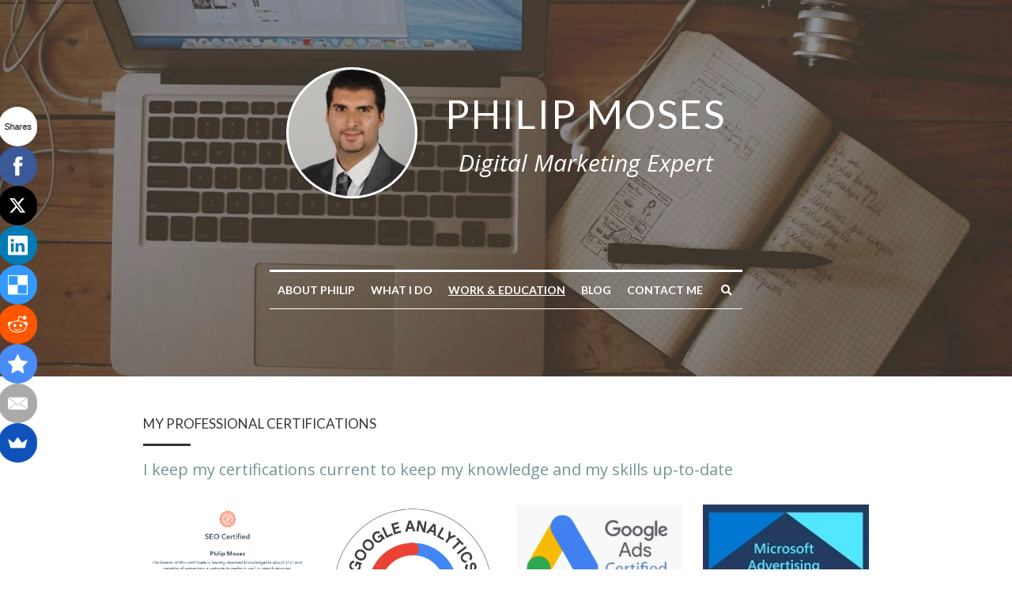

--- FILE ---
content_type: text/html; charset=utf-8
request_url: https://www.philipmoses.co/work-and-education
body_size: 71238
content:
<!-- Powered by Strikingly.com 4 (1) Jan 24, 2026 at 16:41-->
<!DOCTYPE html>
<html itemscope itemtype='http://schema.org/WebPage' lang='en' xmlns:og='http://ogp.me/ns#' xmlns='http://www.w3.org/1999/xhtml'>
<head>
<title>Work &amp; Education - Philip Moses | Digital Marketing Expert | Fountain Hills, AZ</title>
<!-- removing_gon has activated 100%, so we add not_removing_gon rollout for specific user -->
<script>
//<![CDATA[
window.$S={};$S.app_instances=[];$S.nav=[{"name":"\/blog","uid":"24d9d6ad-0209-49dc-8aa1-3a64c48f406c","memberOnly":false,"hasPassword":false,"isHomePage":false},{"name":"\/about-philip","uid":"66c34d92-3e22-4fbb-9a76-2851c1eb95b5","memberOnly":false,"hasPassword":false,"isHomePage":true},{"name":"\/work-and-education","uid":"89f0f691-d9f6-4230-913d-d88ee84fce7b","memberOnly":false,"hasPassword":false,"isHomePage":false},{"name":"\/contact-me","uid":"b9e82786-948a-4fa4-90b8-851f52101162","memberOnly":false,"hasPassword":false,"isHomePage":false},{"name":"\/what-i-do","uid":"6f30310e-40ce-4af6-8fce-74e12b594aab","memberOnly":false,"hasPassword":false,"isHomePage":false}];$S.conf={"SUPPORTED_CURRENCY":[{"code":"AED","symbol":"\u062f.\u0625","decimal":".","thousand":",","precision":2,"name":"United Arab Emirates Dirham"},{"code":"AFN","symbol":"\u060b","decimal":".","thousand":",","precision":2,"name":"Afghan afghani"},{"code":"ALL","symbol":"Lek","decimal":",","thousand":".","precision":2,"name":"Albanian lek"},{"code":"AMD","symbol":"\u058f","decimal":",","thousand":".","precision":2,"name":"Armenian dram"},{"code":"ANG","symbol":"\u0192","decimal":",","thousand":".","precision":2,"name":"Netherlands Antillean guilder"},{"code":"AOA","symbol":"Kz","decimal":",","thousand":".","precision":2,"name":"Angolan kwanza"},{"code":"ARS","symbol":"$","decimal":",","thousand":".","precision":2,"name":"Argentine peso"},{"code":"AUD","symbol":"A$","decimal":".","thousand":" ","precision":2,"name":"Australian Dollar"},{"code":"AWG","symbol":"\u0192","decimal":".","thousand":",","precision":2,"name":"Aruban florin"},{"code":"AZN","symbol":"\u20bc","decimal":".","thousand":",","precision":2,"name":"Azerbaijani Manat"},{"code":"BAM","symbol":"KM","decimal":",","thousand":".","precision":2,"name":"Bosnia and Herzegovina convertible mark"},{"code":"BBD","symbol":"$","decimal":".","thousand":",","precision":2,"name":"Barbadian dollar"},{"code":"BDT","symbol":"Tk","decimal":".","thousand":",","precision":2,"name":"Bangladeshi Taka"},{"code":"BGN","symbol":"\u043b\u0432","decimal":",","thousand":".","precision":2,"name":"Bulgarian lev"},{"code":"BHD","symbol":"\u062f.\u0628","decimal":".","thousand":",","precision":3,"name":"Bahraini dinar"},{"code":"BIF","symbol":"FBu","decimal":".","thousand":",","precision":0,"name":"Burundian franc"},{"code":"BMD","symbol":"$","decimal":".","thousand":",","precision":2,"name":"Bermudian dollar"},{"code":"BND","symbol":"$","decimal":".","thousand":",","precision":2,"name":"Brunei dollar"},{"code":"BOB","symbol":"$b","decimal":",","thousand":".","precision":2,"name":"Bolivian boliviano"},{"code":"BRL","symbol":"R$","decimal":",","thousand":".","precision":2,"name":"Brazilian Real","format":"%s %v"},{"code":"BSD","symbol":"$","decimal":".","thousand":",","precision":2,"name":"Bahamian dollar"},{"code":"BTN","symbol":"Nu.","decimal":".","thousand":",","precision":2,"name":"Bhutanese ngultrum"},{"code":"BWP","symbol":"P","decimal":".","thousand":",","precision":2,"name":"Botswana pula"},{"code":"BYN","symbol":"Br","decimal":".","thousand":",","precision":2,"name":"Belarusian ruble"},{"code":"BZD","symbol":"BZ$","decimal":".","thousand":",","precision":2,"name":"Belize dollar"},{"code":"CAD","symbol":"$","decimal":".","thousand":",","precision":2,"name":"Canadian Dollar"},{"code":"CDF","symbol":"FC","decimal":".","thousand":",","precision":2,"name":"Congolese franc"},{"code":"CHF","symbol":"CHF","decimal":".","thousand":"'","precision":2,"name":"Swiss Franc","format":"%s %v"},{"code":"CLP","symbol":"$","decimal":"","thousand":".","precision":0,"name":"Chilean Peso"},{"code":"CNY","symbol":"\u00a5","decimal":".","thousand":",","precision":2,"name":"Chinese Yuan"},{"code":"CRC","symbol":"\u20a1","decimal":",","thousand":".","precision":2,"name":"Costa Rican col\u00f3n"},{"code":"CUP","symbol":"$","decimal":".","thousand":",","precision":2,"name":"Cuban peso"},{"code":"CVE","symbol":"$","decimal":".","thousand":",","precision":2,"name":"Cape Verdean escudo"},{"code":"CZK","symbol":"K\u010d","decimal":",","thousand":".","precision":2,"name":"Czech Koruna","format":"%v %s"},{"code":"DJF","symbol":"Fdj","decimal":".","thousand":",","precision":0,"name":"Djiboutian franc"},{"code":"DKK","symbol":"kr","decimal":".","thousand":",","precision":2,"name":"Danish Krone","format":"%v %s"},{"code":"DOP","symbol":"RD$","decimal":".","thousand":",","precision":2,"name":"Dominican peso"},{"code":"DZD","symbol":"\u062f\u062c","decimal":",","thousand":".","precision":2,"name":"Algerian dinar"},{"code":"EGP","symbol":"E\u00a3","decimal":".","thousand":",","precision":2,"name":"Egyptian pound"},{"code":"ERN","symbol":"Nkf","decimal":".","thousand":",","precision":2,"name":"Eritrean nakfa"},{"code":"ETB","symbol":"Br","decimal":".","thousand":",","precision":2,"name":"Ethiopian birr"},{"code":"EUR","symbol":"\u20ac","decimal":",","thousand":".","precision":2,"name":"Euro","format":"%v %s"},{"code":"FJD","symbol":"$","decimal":".","thousand":",","precision":2,"name":"Fijian dollar"},{"code":"FKP","symbol":"\u00a3","decimal":".","thousand":",","precision":2,"name":"Falkland Islands pound"},{"code":"GBP","symbol":"\u00a3","decimal":".","thousand":",","precision":2,"name":"British Pound"},{"code":"GEL","symbol":"\u10da","decimal":",","thousand":".","precision":2,"name":"Georgian lari"},{"code":"GGP","symbol":"\u00a3","decimal":".","thousand":",","precision":2,"name":"Guernsey pound"},{"code":"GHS","symbol":"GH\u20b5","decimal":".","thousand":",","precision":2,"name":"Ghanaian cedi"},{"code":"GIP","symbol":"\u00a3","decimal":".","thousand":",","precision":2,"name":"Gibraltar pound"},{"code":"GMD","symbol":"D","decimal":".","thousand":",","precision":2,"name":"Gambian dalasi"},{"code":"GNF","symbol":"\u20a3","decimal":".","thousand":",","precision":0,"name":"Guinean franc"},{"code":"GTQ","symbol":"Q","decimal":".","thousand":",","precision":2,"name":"Guatemalan quetzal"},{"code":"GYD","symbol":"G$","decimal":".","thousand":",","precision":2,"name":"Guyanese dollar"},{"code":"HKD","symbol":"HK$","decimal":".","thousand":",","precision":2,"name":"Hong Kong Dollar"},{"code":"HNL","symbol":"L","decimal":".","thousand":",","precision":2,"name":"Honduran lempira"},{"code":"HRK","symbol":"kn","decimal":".","thousand":",","precision":2,"name":"Croatian kuna"},{"code":"HTG","symbol":"G","decimal":".","thousand":",","precision":2,"name":"Haitian gourde"},{"code":"HUF","symbol":"Ft","decimal":"","thousand":",","precision":0,"name":"Hungarian Forint","format":"%v %s"},{"code":"ILS","symbol":"\u20aa","decimal":".","thousand":",","precision":2,"name":"Israeli New Shekel"},{"code":"IMP","symbol":"\u00a3","decimal":".","thousand":",","precision":2,"name":"Isle of Man pound"},{"code":"INR","symbol":"\u20b9","decimal":".","thousand":",","precision":2,"name":"Indian Rupee"},{"code":"IQD","symbol":"\u062f.\u0639","decimal":".","thousand":",","precision":3,"name":"Iraqi dinar"},{"code":"IRR","symbol":"\u062a\u0648\u0645\u0627\u0646","decimal":".","thousand":",","precision":2,"name":"Iranian rial"},{"code":"ISK","symbol":"kr","decimal":",","thousand":".","precision":2,"name":"Icelandic kr\u00f3na"},{"code":"JEP","symbol":"\u00a3","decimal":".","thousand":",","precision":2,"name":"Jersey pound"},{"code":"JMD","symbol":"J$","decimal":".","thousand":",","precision":2,"name":"Jamaican Dollar"},{"code":"JOD","symbol":"JD","decimal":".","thousand":",","precision":3,"name":"Jordanian Dinar"},{"code":"JPY","symbol":"\u00a5","decimal":"","thousand":",","precision":0,"name":"Japanese Yen","format":"%s %v"},{"code":"KES","symbol":"KSh","decimal":".","thousand":",","precision":2,"name":"Kenyan shilling"},{"code":"KGS","symbol":"\u043b\u0432","decimal":",","thousand":".","precision":2,"name":"Kyrgyzstani som"},{"code":"KHR","symbol":"\u17db","decimal":".","thousand":",","precision":2,"name":"Cambodian riel"},{"code":"KMF","symbol":"CF","decimal":".","thousand":",","precision":0,"name":"Comorian franc"},{"code":"KPW","symbol":"\u20a9","decimal":".","thousand":",","precision":2,"name":"North Korean won"},{"code":"KRW","symbol":"\uc6d0","decimal":"","thousand":",","precision":0,"name":"South Korean Won","format":"%v %s"},{"code":"KWD","symbol":"\u062f.\u0643","decimal":".","thousand":",","precision":3,"name":"Kuwait dinar"},{"code":"KYD","symbol":"CI$","decimal":".","thousand":",","precision":2,"name":"Cayman Islands dollar"},{"code":"KZT","symbol":"\u20b8","decimal":",","thousand":".","precision":2,"name":"Kazakhstani tenge"},{"code":"LBP","symbol":"LL","decimal":".","thousand":",","precision":2,"name":"Lebanese pound"},{"code":"LKR","symbol":"\u20a8","decimal":".","thousand":",","precision":2,"name":"Sri Lankan rupee"},{"code":"LRD","symbol":"LR$","decimal":".","thousand":",","precision":2,"name":"Liberian dollar"},{"code":"LSL","symbol":"M","decimal":".","thousand":",","precision":2,"name":"Lesotho loti"},{"code":"LYD","symbol":"LD","decimal":".","thousand":",","precision":3,"name":"Libyan dinar"},{"code":"MAD","symbol":"\u062f.\u0645.","decimal":",","thousand":".","precision":2,"name":"Moroccan dirham"},{"code":"MDL","symbol":"L","decimal":",","thousand":".","precision":2,"name":"Moldovan leu"},{"code":"MGA","symbol":"Ar","decimal":".","thousand":",","precision":0,"name":"Malagasy ariary"},{"code":"MKD","symbol":"\u0434\u0435\u043d","decimal":",","thousand":".","precision":2,"name":"Macedonian denar"},{"code":"MMK","symbol":"Ks","decimal":".","thousand":",","precision":2,"name":"Myanmar kyat"},{"code":"MNT","symbol":"\u20ae","decimal":".","thousand":",","precision":2,"name":"Mongolian tugrik"},{"code":"MOP","symbol":"MOP$","decimal":".","thousand":",","precision":2,"name":"Macanese pataca"},{"code":"MRO","symbol":"UM","decimal":".","thousand":",","precision":2,"name":"Mauritanian Ouguiya"},{"code":"MRU","symbol":"UM","decimal":".","thousand":",","precision":2,"name":"Mauritanian ouguiya"},{"code":"MUR","symbol":"\u20a8","decimal":".","thousand":",","precision":2,"name":"Mauritian rupee"},{"code":"MVR","symbol":"Rf","decimal":".","thousand":",","precision":2,"name":"Maldivian rufiyaa"},{"code":"MWK","symbol":"K","decimal":".","thousand":",","precision":2,"name":"Malawian kwacha"},{"code":"MXN","symbol":"$","decimal":".","thousand":",","precision":2,"name":"Mexican Peso"},{"code":"MYR","symbol":"RM","decimal":".","thousand":",","precision":2,"name":"Malaysian Ringgit"},{"code":"MZN","symbol":"MT","decimal":",","thousand":".","precision":2,"name":"Mozambican metical"},{"code":"NAD","symbol":"N$","decimal":".","thousand":",","precision":2,"name":"Namibian dollar"},{"code":"NGN","symbol":"\u20a6","decimal":".","thousand":",","precision":2,"name":"Nigerian naira"},{"code":"NIO","symbol":"C$","decimal":".","thousand":",","precision":2,"name":"Nicaraguan c\u00f3rdoba"},{"code":"NOK","symbol":"kr","decimal":",","thousand":".","precision":2,"name":"Norwegian Krone","format":"%v %s"},{"code":"NPR","symbol":"\u20a8","decimal":".","thousand":",","precision":2,"name":"Nepalese rupee"},{"code":"NZD","symbol":"$","decimal":".","thousand":",","precision":2,"name":"New Zealand Dollar"},{"code":"OMR","symbol":"\u0631.\u0639.","decimal":".","thousand":",","precision":3,"name":"Omani rial"},{"code":"PAB","symbol":"B\/.","decimal":".","thousand":",","precision":2,"name":"Panamanian balboa"},{"code":"PEN","symbol":"S\/.","decimal":".","thousand":",","precision":2,"name":"Peruvian Sol"},{"code":"PGK","symbol":"K","decimal":".","thousand":",","precision":2,"name":"Papua New Guinean kina"},{"code":"PHP","symbol":"\u20b1","decimal":".","thousand":",","precision":2,"name":"Philippine Peso"},{"code":"PKR","symbol":"\u20a8","decimal":".","thousand":",","precision":2,"name":"Pakistani rupee"},{"code":"PLN","symbol":"z\u0142","decimal":",","thousand":" ","precision":2,"name":"Polish Zloty","format":"%v %s"},{"code":"PYG","symbol":"\u20b2","decimal":",","thousand":".","precision":0,"name":"Paraguayan guaran\u00ed"},{"code":"QAR","symbol":"\u0631.\u0642","decimal":".","thousand":",","precision":2,"name":"Qatari riyal"},{"code":"RON","symbol":"lei","decimal":",","thousand":".","precision":2,"name":"Romanian leu"},{"code":"RSD","symbol":"\u0434\u0438\u043d","decimal":",","thousand":".","precision":2,"name":"Serbian dinar"},{"code":"RUB","symbol":"\u20bd","decimal":",","thousand":".","precision":2,"name":"Russian Ruble","format":"%v %s"},{"code":"RWF","symbol":"FRw","decimal":".","thousand":",","precision":0,"name":"Rwandan franc"},{"code":"SAR","symbol":"\u0631.\u0633","decimal":".","thousand":",","precision":2,"name":"Saudi Arabian riyal"},{"code":"SBD","symbol":"SI$","decimal":".","thousand":",","precision":2,"name":"Solomon Islands dollar"},{"code":"SCR","symbol":"SRe","decimal":".","thousand":",","precision":2,"name":"Seychellois rupee"},{"code":"SDG","symbol":"SDG","decimal":".","thousand":",","precision":2,"name":"Sudanese pound"},{"code":"SEK","symbol":"kr","decimal":".","thousand":" ","precision":2,"name":"Swedish Krona","format":"%v %s"},{"code":"SGD","symbol":"S$","decimal":".","thousand":",","precision":2,"name":"Singapore Dollar"},{"code":"SHP","symbol":"\u00a3","decimal":".","thousand":",","precision":2,"name":"Saint Helena pound"},{"code":"SLL","symbol":"Le","decimal":".","thousand":",","precision":2,"name":"Sierra Leonean leone"},{"code":"SOS","symbol":"S","decimal":".","thousand":",","precision":2,"name":"Somali shilling"},{"code":"SRD","symbol":"$","decimal":",","thousand":".","precision":2,"name":"Surinamese dollar"},{"code":"SSP","symbol":"SS\u00a3","decimal":".","thousand":",","precision":2,"name":"South Sudanese pound"},{"code":"STD","symbol":"Db","decimal":".","thousand":",","precision":2,"name":"Sao Tomean Dobra"},{"code":"STN","symbol":"Db","decimal":".","thousand":",","precision":2,"name":"S\u00e3o Tom\u00e9 and Pr\u00edncipe dobra"},{"code":"SYP","symbol":"LS","decimal":".","thousand":",","precision":2,"name":"Syrian pound"},{"code":"SZL","symbol":"E","decimal":".","thousand":",","precision":2,"name":"Swazi lilangeni"},{"code":"THB","symbol":"\u0e3f","decimal":".","thousand":",","precision":2,"name":"Thai Baht"},{"code":"TJS","symbol":"SM","decimal":".","thousand":",","precision":2,"name":"Tajikistani somoni"},{"code":"TMT","symbol":"T","decimal":".","thousand":",","precision":2,"name":"Turkmenistan manat"},{"code":"TND","symbol":"\u062f.\u062a","decimal":".","thousand":",","precision":3,"name":"Tunisian dinar"},{"code":"TOP","symbol":"T$","decimal":".","thousand":",","precision":2,"name":"Tongan pa\u02bbanga"},{"code":"TRY","symbol":"\u20ba","decimal":".","thousand":",","precision":2,"name":"Turkish lira"},{"code":"TTD","symbol":"TT$","decimal":".","thousand":",","precision":2,"name":"Trinidad and Tobago dollar"},{"code":"TWD","symbol":"NT$","decimal":"","thousand":",","precision":0,"name":"New Taiwan Dollar"},{"code":"TZS","symbol":"Tsh","decimal":".","thousand":",","precision":2,"name":"Tanzanian shilling"},{"code":"UAH","symbol":"\u20b4","decimal":".","thousand":",","precision":2,"name":"Ukrainian hryvnia"},{"code":"UGX","symbol":"USh","decimal":".","thousand":",","precision":2,"name":"Ugandan shilling"},{"code":"USD","symbol":"$","decimal":".","thousand":",","precision":2,"name":"United States Dollar"},{"code":"UYU","symbol":"$U","decimal":",","thousand":".","precision":2,"name":"Uruguayan peso"},{"code":"UZS","symbol":"\u043b\u0432","decimal":",","thousand":".","precision":2,"name":"Uzbekistani so\u02bbm"},{"code":"VES","symbol":"Bs.S.","decimal":".","thousand":",","precision":2,"name":"Venezuelan bol\u00edvar soberano"},{"code":"VUV","symbol":"VT","decimal":".","thousand":",","precision":0,"name":"Vanuatu vatu"},{"code":"WST","symbol":"WS$","decimal":".","thousand":",","precision":2,"name":"Samoan t\u0101l\u0101"},{"code":"XAF","symbol":"FCFA","decimal":".","thousand":",","precision":0,"name":"Central African CFA franc"},{"code":"XCD","symbol":"EC$","decimal":".","thousand":",","precision":2,"name":"East Caribbean dollar"},{"code":"XDR","symbol":"SDR","decimal":".","thousand":"","precision":0,"name":"Special drawing rights"},{"code":"XOF","symbol":"CFA","decimal":".","thousand":",","precision":0,"name":"West African CFA franc"},{"code":"XPF","symbol":"\u20a3","decimal":".","thousand":",","precision":0,"name":"CFP franc"},{"code":"YER","symbol":"\u0631.\u064a","decimal":".","thousand":",","precision":2,"name":"Yemeni rial"},{"code":"ZAR","symbol":"R","decimal":".","thousand":",","precision":2,"name":"South African Rand"},{"code":"ZMW","symbol":"K","decimal":",","thousand":".","precision":2,"name":"Zambian kwacha"},{"code":"IDR","symbol":"Rp ","decimal":"","thousand":".","precision":0,"name":"Indonesian Rupiah"},{"code":"VND","symbol":"\u20ab","decimal":"","thousand":".","precision":0,"name":"Vietnamese Dong","format":"%v%s"},{"code":"LAK","symbol":"\u20ad","decimal":".","thousand":",","precision":2,"name":"Lao kip"},{"code":"COP","symbol":"$","decimal":".","thousand":",","precision":0,"name":"Colombian Peso"}],"pages_show_static_path":"https:\/\/static-assets.strikinglycdn.com\/pages_show_static-b16d0a512ca17cfdc3358b2e2ec5ea2c077cffa07aa758676326775e83432b22.js","keenio_collection":"strikingly_pageviews","keenio_collection_sharding":"strikingly_pageviews-11000001-11100000","keenio_pbs_impression_collection":"strikingly_pbs_impression","keenio_pbs_conversion_collection":"strikingly_pbs_conversion","keenio_pageservice_imageshare_collection":"strikingly_pageservice_imageshare","keenio_page_socialshare_collection":"strikingly_page_socialshare","keenio_page_framing_collection":"strikingly_page_framing","keenio_file_download_collection":"strikingly_file_download","keenio_ecommerce_buyer_landing":"strikingly_ecommerce_buyer_landing","keenio_ecommerce_buyer_viewed_checkout_dialog":"strikingly_ecommerce_buyer_viewed_checkout_dialog","keenio_ecommerce_buyer_completed_shipping_address":"strikingly_ecommerce_buyer_completed_shipping_address","keenio_ecommerce_buyer_selected_payment_method":"strikingly_ecommerce_buyer_selected_payment_method","keenio_ecommerce_buyer_canceled_order":"strikingly_ecommerce_buyer_canceled_order","keenio_ecommerce_buyer_added_item_to_cart":"strikingly_ecommerce_buyer_added_item_to_cart","keenio_events_collection":"strikingly_events","is_screenshot_rendering":false,"ecommerce_stripe_alipay":false,"headless_render":null,"wx_instant_follow":false,"is_google_analytics_enabled":true,"is_strikingly_analytics_enabled":true,"is_from_site_to_app":false,"is_weitie":false,"weitie_post_id":null,"weitie_meta_info":null,"weitie_slogan":"\u65e0\u9700\u6ce8\u518c\u7684\u53d1\u5e16\u795e\u5668","gdpr_compliance_feature":true,"strikingly_live_chat_settings":null,"FACEBOOK_APP_ID":"138736959550286","FACEBOOK_PERMS":"email"};$S.fonts=null;$S.live_site=true;$S.user_meta={"user_type":"","live_chat_branding":false,"oneClickShareInfo":null};$S.global_conf={"premium_apps":["HtmlApp","EcwidApp","MailChimpApp","CeleryApp","LocuApp"],"environment":"production","env":"production","host_suffix":"strikingly.com","asset_url":"https:\/\/static-assets.strikinglycdn.com","locale":"en","in_china":false,"country_code":null,"browser_locale":null,"is_sxl":false,"china_optimization":false,"enable_live_chat":true,"enable_internal_footer_layout":["33212390","11376106","13075825","12954266","11479862","28250243","28142805","28250455","28250492","23063547","28250512","23063531","28250538","28250791","23063511","28250526","28250588","28250582","28250575","28250570","23063556","28250565","13128850","13075827","13033035","13107039","12989659","12954536","13029321","12967243","12935703","13128849","189186","23559408","22317661","23559972","23559402","23559419","23559961","23559424","23568836","23559400","23559427","23559394","23559955","23559949","23568824","23559953","22317663","13032471","13070869","13107041","13100761","13100763","13039483","12989656","12935476","13029732","13070868","13115975","13115977","12967468"],"user_image_cdn":{"qn":"\/\/user-assets.sxlcdn.com","s":"\/\/custom-images.strikinglycdn.com"},"GROWINGIO_API_KEY":null,"BAIDU_API_KEY":null,"SEGMENTIO_API_KEY":"eb3txa37hi","FACEBOOK_APP_ID":"138736959550286","WECHAT_APP_ID":null,"WECHAT_MP_APP_ID":"","KEEN_IO_PROJECT_ID":"5317e03605cd66236a000002","KEEN_IO_WRITE_KEY":"[base64]","FIREBASE_URL":"bobcat.firebaseIO.com","CLOUDINARY_CLOUD_NAME":"hrscywv4p","CLOUDINARY_PRESET":"oxbxiyxl","rollout":{"background_for_all_sections":false,"crm_livechat":true,"stripe_payer_email":false,"stripe_alipay":true,"stripe_wechatpay":true,"stripe_afterpay":true,"stripe_klarna":true,"paynow_unionpay":true,"tw_payment_registration_upgrade":true,"new_checkout_design":true,"checkout_form_integration":true,"s6_feature":true,"customize_image_appearance":true,"advanced_section_layout_setting":true,"google_invisible_recaptcha":true,"invisible_hcaptcha":false,"show_dummy_data_in_editor":true,"show_dummy_data_in_cro_editor":true,"mobile_editor_2023":true,"mobile_editor_2023_part3":true,"vertical_alignment_2023":true,"enable_migrate_page_data":true,"enable_section_smart_binding":true,"portfolio_region_options":false,"domain_connection_v2":true,"new_blog_editor":true,"new_blog_editor_disabled":false,"draft_editor":true,"disable_draft_editor":false,"new_blog_layout":true,"new_store_layout":true,"gallery_section_2021":true,"strikingly_618":false,"nav_2021":true,"can_use_section_default_format":true,"can_use_section_text_align":true,"section_improvements_part1":true,"nav_2021_off":false,"nav_2023":true,"delay_gon":false,"shake_ssr_gon":false,"feature_list_2023":true,"pbs_i18n":true,"support_sca":false,"dlz_badge":false,"show_kickstart_entry_in_dashboard_support_widget":true,"need_html_custom_code_review":true,"has_hydrated_sections":false,"show_support_widget_in_live_site":false,"wechat_sharing":false,"new_wechat_oauth":false,"midtrans_payments":false,"pbs_variation_b":true,"all_currencies":true,"language_region_redirect_options":false,"portfolio_addon_items":false,"custom_review_v2":false},"cookie_categories":{"necessary":["_claim_popup_ref","member_name","authenticationToken","_pbs_i18n_ab_test","__strk_cookie_notification","__is_open_strk_necessary_cookie","__is_open_strk_analytics_cookie","__is_open_strk_preferences_cookie","site_id","crm_chat_token","authenticationToken","member_id","page_nocache","page_password","page_password_uid","return_path_after_verification","return_path_after_page_verification","is_submitted_all"],"preferences":["__strk_cookie_comment_name","__strk_cookie_comment_email"],"analytics":["__strk_session_id"]},"WEITIE_APP_ID":null,"WEITIE_MP_APP_ID":null,"BUGSNAG_FE_API_KEY":"","BUGSNAG_FE_JS_RELEASE_STAGE":"production","google":{"recaptcha_v2_client_key":"6LeRypQbAAAAAGgaIHIak2L7UaH4Mm3iS6Tpp7vY","recaptcha_v2_invisible_client_key":"6LdmtBYdAAAAAJmE1hETf4IHoUqXQaFuJxZPO8tW"},"hcaptcha":{"hcaptcha_checkbox_key":"cd7ccab0-57ca-49aa-98ac-db26473a942a","hcaptcha_invisible_key":"65400c5a-c122-4648-971c-9f7e931cd872"},"kickstart_locale_selection":{"en":"100","de":"100","es":"100","fr":"100","it":"100","nl":"100","pt-BR":"100","fi":"100","no":"100","sv":"100","pl":"100","cs":"100","ro":"100","ar":"100","id":"100","vi":"0","ja":"100","zh-CN":"100","zh-TW":"100"},"honeypot":"29595df7"};$S.country_list={"europe":{"name":"Europe","continent":"europe"},"asia":{"name":"Asia","continent":"asia"},"northamerica":{"name":"North America","continent":"northamerica"},"southamerica":{"name":"South America","continent":"southamerica"},"australia":{"name":"Australia","continent":"australia"},"antarctica":{"name":"Antarctica","continent":"antarctica"},"africa":{"name":"Africa","continent":"africa"},"ad":{"name":"Andorra","continent":"europe"},"ae":{"name":"United Arab Emirates","continent":"asia"},"af":{"name":"Afghanistan","continent":"asia"},"ag":{"name":"Antigua and Barbuda","continent":"northamerica"},"ai":{"name":"Anguilla","continent":"northamerica"},"al":{"name":"Albania","continent":"europe"},"am":{"name":"Armenia","continent":"asia"},"an":{"name":"Netherlands Antilles","continent":"northamerica"},"ao":{"name":"Angola","continent":"africa"},"aq":{"name":"Antarctica","continent":"antarctica"},"ar":{"name":"Argentina","continent":"southamerica"},"as":{"name":"American Samoa","continent":"australia"},"at":{"name":"Austria","continent":"europe"},"au":{"name":"Australia","continent":"australia"},"aw":{"name":"Aruba","continent":"northamerica"},"ax":{"name":"\u00c5land Islands","continent":"europe"},"az":{"name":"Azerbaijan","continent":"asia"},"ba":{"name":"Bosnia and Herzegovina","continent":"europe"},"bb":{"name":"Barbados","continent":"northamerica"},"bd":{"name":"Bangladesh","continent":"asia"},"be":{"name":"Belgium","continent":"europe"},"bf":{"name":"Burkina Faso","continent":"africa"},"bg":{"name":"Bulgaria","continent":"europe"},"bh":{"name":"Bahrain","continent":"asia"},"bi":{"name":"Burundi","continent":"africa"},"bj":{"name":"Benin","continent":"africa"},"bl":{"name":"Saint Barth\u00e9lemy","continent":"northamerica"},"bm":{"name":"Bermuda","continent":"northamerica"},"bn":{"name":"Brunei Darussalam","continent":"asia"},"bo":{"name":"Bolivia","continent":"southamerica"},"bq":{"name":"Bonaire, Sint Eustatius and Saba","continent":"northamerica"},"br":{"name":"Brazil","continent":"southamerica"},"bs":{"name":"Bahamas","continent":"northamerica"},"bt":{"name":"Bhutan","continent":"asia"},"bv":{"name":"Bouvet Island","continent":"antarctica"},"bw":{"name":"Botswana","continent":"africa"},"by":{"name":"Belarus","continent":"europe"},"bz":{"name":"Belize","continent":"northamerica"},"ca":{"name":"Canada","continent":"northamerica"},"cc":{"name":"Cocos (Keeling) Islands","continent":"asia"},"cd":{"name":"Congo, The Democratic Republic Of The","continent":"africa"},"cf":{"name":"Central African Republic","continent":"africa"},"cg":{"name":"Congo","continent":"africa"},"ch":{"name":"Switzerland","continent":"europe"},"ci":{"name":"C\u00f4te D'Ivoire","continent":"africa"},"ck":{"name":"Cook Islands","continent":"australia"},"cl":{"name":"Chile","continent":"southamerica"},"cm":{"name":"Cameroon","continent":"africa"},"cn":{"name":"China","continent":"asia"},"co":{"name":"Colombia","continent":"southamerica"},"cr":{"name":"Costa Rica","continent":"northamerica"},"cu":{"name":"Cuba","continent":"northamerica"},"cv":{"name":"Cape Verde","continent":"africa"},"cw":{"name":"Cura\u00e7ao","continent":"northamerica"},"cx":{"name":"Christmas Island","continent":"asia"},"cy":{"name":"Cyprus","continent":"asia"},"cz":{"name":"Czech Republic","continent":"europe"},"de":{"name":"Germany","continent":"europe"},"dj":{"name":"Djibouti","continent":"africa"},"dk":{"name":"Denmark","continent":"europe"},"dm":{"name":"Dominica","continent":"northamerica"},"do":{"name":"Dominican Republic","continent":"northamerica"},"dz":{"name":"Algeria","continent":"africa"},"ec":{"name":"Ecuador","continent":"southamerica"},"ee":{"name":"Estonia","continent":"europe"},"eg":{"name":"Egypt","continent":"africa"},"eh":{"name":"Western Sahara","continent":"africa"},"er":{"name":"Eritrea","continent":"africa"},"es":{"name":"Spain","continent":"europe"},"et":{"name":"Ethiopia","continent":"africa"},"fi":{"name":"Finland","continent":"europe"},"fj":{"name":"Fiji","continent":"australia"},"fk":{"name":"Falkland Islands (Malvinas)","continent":"southamerica"},"fm":{"name":"Micronesia, Federated States Of","continent":"australia"},"fo":{"name":"Faroe Islands","continent":"europe"},"fr":{"name":"France","continent":"europe"},"ga":{"name":"Gabon","continent":"africa"},"gb":{"name":"United Kingdom","continent":"europe"},"gd":{"name":"Grenada","continent":"northamerica"},"ge":{"name":"Georgia","continent":"asia"},"gf":{"name":"French Guiana","continent":"southamerica"},"gg":{"name":"Guernsey","continent":"europe"},"gh":{"name":"Ghana","continent":"africa"},"gi":{"name":"Gibraltar","continent":"europe"},"gl":{"name":"Greenland","continent":"northamerica"},"gm":{"name":"Gambia","continent":"africa"},"gn":{"name":"Guinea","continent":"africa"},"gp":{"name":"Guadeloupe","continent":"northamerica"},"gq":{"name":"Equatorial Guinea","continent":"africa"},"gr":{"name":"Greece","continent":"europe"},"gs":{"name":"South Georgia and the South Sandwich Islands","continent":"antarctica"},"gt":{"name":"Guatemala","continent":"northamerica"},"gu":{"name":"Guam","continent":"australia"},"gw":{"name":"Guinea-Bissau","continent":"africa"},"gy":{"name":"Guyana","continent":"southamerica"},"hk":{"name":"Hong Kong SAR China","continent":"asia"},"hm":{"name":"Heard and McDonald Islands","continent":"antarctica"},"hn":{"name":"Honduras","continent":"northamerica"},"hr":{"name":"Croatia","continent":"europe"},"ht":{"name":"Haiti","continent":"northamerica"},"hu":{"name":"Hungary","continent":"europe"},"id":{"name":"Indonesia","continent":"asia"},"ie":{"name":"Ireland","continent":"europe"},"il":{"name":"Israel","continent":"asia"},"im":{"name":"Isle of Man","continent":"europe"},"in":{"name":"India","continent":"asia"},"io":{"name":"British Indian Ocean Territory","continent":"asia"},"iq":{"name":"Iraq","continent":"asia"},"ir":{"name":"Iran, Islamic Republic Of","continent":"asia"},"is":{"name":"Iceland","continent":"europe"},"it":{"name":"Italy","continent":"europe"},"je":{"name":"Jersey","continent":"europe"},"jm":{"name":"Jamaica","continent":"northamerica"},"jo":{"name":"Jordan","continent":"asia"},"jp":{"name":"Japan","continent":"asia"},"ke":{"name":"Kenya","continent":"africa"},"kg":{"name":"Kyrgyzstan","continent":"asia"},"kh":{"name":"Cambodia","continent":"asia"},"ki":{"name":"Kiribati","continent":"australia"},"km":{"name":"Comoros","continent":"africa"},"kn":{"name":"Saint Kitts And Nevis","continent":"northamerica"},"kp":{"name":"Korea, Democratic People's Republic Of","continent":"asia"},"kr":{"name":"Korea, Republic of","continent":"asia"},"kw":{"name":"Kuwait","continent":"asia"},"ky":{"name":"Cayman Islands","continent":"northamerica"},"kz":{"name":"Kazakhstan","continent":"asia"},"la":{"name":"Lao People's Democratic Republic","continent":"asia"},"lb":{"name":"Lebanon","continent":"asia"},"lc":{"name":"Saint Lucia","continent":"northamerica"},"li":{"name":"Liechtenstein","continent":"europe"},"lk":{"name":"Sri Lanka","continent":"asia"},"lr":{"name":"Liberia","continent":"africa"},"ls":{"name":"Lesotho","continent":"africa"},"lt":{"name":"Lithuania","continent":"europe"},"lu":{"name":"Luxembourg","continent":"europe"},"lv":{"name":"Latvia","continent":"europe"},"ly":{"name":"Libya","continent":"africa"},"ma":{"name":"Morocco","continent":"africa"},"mc":{"name":"Monaco","continent":"europe"},"md":{"name":"Moldova, Republic of","continent":"europe"},"me":{"name":"Montenegro","continent":"europe"},"mf":{"name":"Saint Martin","continent":"northamerica"},"mg":{"name":"Madagascar","continent":"africa"},"mh":{"name":"Marshall Islands","continent":"australia"},"mk":{"name":"North Macedonia","continent":"europe"},"ml":{"name":"Mali","continent":"africa"},"mm":{"name":"Myanmar","continent":"asia"},"mn":{"name":"Mongolia","continent":"asia"},"mo":{"name":"Macao SAR China","continent":"asia"},"mp":{"name":"Northern Mariana Islands","continent":"australia"},"mq":{"name":"Martinique","continent":"northamerica"},"mr":{"name":"Mauritania","continent":"africa"},"ms":{"name":"Montserrat","continent":"northamerica"},"mt":{"name":"Malta","continent":"europe"},"mu":{"name":"Mauritius","continent":"africa"},"mv":{"name":"Maldives","continent":"asia"},"mw":{"name":"Malawi","continent":"africa"},"mx":{"name":"Mexico","continent":"northamerica"},"my":{"name":"Malaysia","continent":"asia"},"mz":{"name":"Mozambique","continent":"africa"},"na":{"name":"Namibia","continent":"africa"},"nc":{"name":"New Caledonia","continent":"australia"},"ne":{"name":"Niger","continent":"africa"},"nf":{"name":"Norfolk Island","continent":"australia"},"ng":{"name":"Nigeria","continent":"africa"},"ni":{"name":"Nicaragua","continent":"northamerica"},"nl":{"name":"Netherlands","continent":"europe"},"no":{"name":"Norway","continent":"europe"},"np":{"name":"Nepal","continent":"asia"},"nr":{"name":"Nauru","continent":"australia"},"nu":{"name":"Niue","continent":"australia"},"nz":{"name":"New Zealand","continent":"australia"},"om":{"name":"Oman","continent":"asia"},"pa":{"name":"Panama","continent":"northamerica"},"pe":{"name":"Peru","continent":"southamerica"},"pf":{"name":"French Polynesia","continent":"australia"},"pg":{"name":"Papua New Guinea","continent":"australia"},"ph":{"name":"Philippines","continent":"asia"},"pk":{"name":"Pakistan","continent":"asia"},"pl":{"name":"Poland","continent":"europe"},"pm":{"name":"Saint Pierre And Miquelon","continent":"northamerica"},"pn":{"name":"Pitcairn","continent":"australia"},"pr":{"name":"Puerto Rico","continent":"northamerica"},"ps":{"name":"Palestine, State of","continent":"asia"},"pt":{"name":"Portugal","continent":"europe"},"pw":{"name":"Palau","continent":"australia"},"py":{"name":"Paraguay","continent":"southamerica"},"qa":{"name":"Qatar","continent":"asia"},"re":{"name":"R\u00e9union","continent":"africa"},"ro":{"name":"Romania","continent":"europe"},"rs":{"name":"Serbia","continent":"europe"},"ru":{"name":"Russian Federation","continent":"europe"},"rw":{"name":"Rwanda","continent":"africa"},"sa":{"name":"Saudi Arabia","continent":"asia"},"sb":{"name":"Solomon Islands","continent":"australia"},"sc":{"name":"Seychelles","continent":"africa"},"sd":{"name":"Sudan","continent":"africa"},"se":{"name":"Sweden","continent":"europe"},"sg":{"name":"Singapore","continent":"asia"},"sh":{"name":"Saint Helena","continent":"africa"},"si":{"name":"Slovenia","continent":"europe"},"sj":{"name":"Svalbard And Jan Mayen","continent":"europe"},"sk":{"name":"Slovakia","continent":"europe"},"sl":{"name":"Sierra Leone","continent":"africa"},"sm":{"name":"San Marino","continent":"europe"},"sn":{"name":"Senegal","continent":"africa"},"so":{"name":"Somalia","continent":"africa"},"sr":{"name":"Suriname","continent":"southamerica"},"ss":{"name":"South Sudan","continent":"africa"},"st":{"name":"Sao Tome and Principe","continent":"africa"},"sv":{"name":"El Salvador","continent":"northamerica"},"sx":{"name":"Sint Maarten","continent":"northamerica"},"sy":{"name":"Syrian Arab Republic","continent":"asia"},"sz":{"name":"Swaziland","continent":"africa"},"tc":{"name":"Turks and Caicos Islands","continent":"northamerica"},"td":{"name":"Chad","continent":"africa"},"tf":{"name":"French Southern Territories","continent":"antarctica"},"tg":{"name":"Togo","continent":"africa"},"th":{"name":"Thailand","continent":"asia"},"tj":{"name":"Tajikistan","continent":"asia"},"tk":{"name":"Tokelau","continent":"australia"},"tl":{"name":"Timor-Leste","continent":"asia"},"tm":{"name":"Turkmenistan","continent":"asia"},"tn":{"name":"Tunisia","continent":"africa"},"to":{"name":"Tonga","continent":"australia"},"tr":{"name":"Turkey","continent":"europe"},"tt":{"name":"Trinidad and Tobago","continent":"northamerica"},"tv":{"name":"Tuvalu","continent":"australia"},"tw":{"name":"Taiwan","continent":"asia"},"tz":{"name":"Tanzania, United Republic of","continent":"africa"},"ua":{"name":"Ukraine","continent":"europe"},"ug":{"name":"Uganda","continent":"africa"},"um":{"name":"United States Minor Outlying Islands","continent":"australia"},"us":{"name":"United States","continent":"northamerica"},"uy":{"name":"Uruguay","continent":"southamerica"},"uz":{"name":"Uzbekistan","continent":"asia"},"va":{"name":"Holy See (Vatican City State)","continent":"europe"},"vc":{"name":"Saint Vincent And The Grenadines","continent":"northamerica"},"ve":{"name":"Venezuela, Bolivarian Republic of","continent":"southamerica"},"vg":{"name":"Virgin Islands, British","continent":"northamerica"},"vi":{"name":"Virgin Islands, U.S.","continent":"northamerica"},"vn":{"name":"Vietnam","continent":"asia"},"vu":{"name":"Vanuatu","continent":"australia"},"wf":{"name":"Wallis and Futuna","continent":"australia"},"ws":{"name":"Samoa","continent":"australia"},"ye":{"name":"Yemen","continent":"asia"},"yt":{"name":"Mayotte","continent":"africa"},"za":{"name":"South Africa","continent":"africa"},"zm":{"name":"Zambia","continent":"africa"},"zw":{"name":"Zimbabwe","continent":"africa"}};$S.state_list={"us":[{"name":"Alabama","abbr":"AL"},{"name":"Alaska","abbr":"AK"},{"name":"American Samoa","abbr":"AS"},{"name":"Arizona","abbr":"AZ"},{"name":"Arkansas","abbr":"AR"},{"name":"California","abbr":"CA"},{"name":"Colorado","abbr":"CO"},{"name":"Connecticut","abbr":"CT"},{"name":"Delaware","abbr":"DE"},{"name":"District of Columbia","abbr":"DC"},{"name":"Florida","abbr":"FL"},{"name":"Georgia","abbr":"GA"},{"name":"Guam","abbr":"GU"},{"name":"Hawaii","abbr":"HI"},{"name":"Idaho","abbr":"ID"},{"name":"Illinois","abbr":"IL"},{"name":"Indiana","abbr":"IN"},{"name":"Iowa","abbr":"IA"},{"name":"Kansas","abbr":"KS"},{"name":"Kentucky","abbr":"KY"},{"name":"Louisiana","abbr":"LA"},{"name":"Maine","abbr":"ME"},{"name":"Maryland","abbr":"MD"},{"name":"Massachusetts","abbr":"MA"},{"name":"Michigan","abbr":"MI"},{"name":"Minnesota","abbr":"MN"},{"name":"Mississippi","abbr":"MS"},{"name":"Missouri","abbr":"MO"},{"name":"Montana","abbr":"MT"},{"name":"Nebraska","abbr":"NE"},{"name":"Nevada","abbr":"NV"},{"name":"New Hampshire","abbr":"NH"},{"name":"New Jersey","abbr":"NJ"},{"name":"New Mexico","abbr":"NM"},{"name":"New York","abbr":"NY"},{"name":"North Carolina","abbr":"NC"},{"name":"North Dakota","abbr":"ND"},{"name":"Northern Mariana Islands","abbr":"MP"},{"name":"Ohio","abbr":"OH"},{"name":"Oklahoma","abbr":"OK"},{"name":"Oregon","abbr":"OR"},{"name":"Pennsylvania","abbr":"PA"},{"name":"Puerto Rico","abbr":"PR"},{"name":"Rhode Island","abbr":"RI"},{"name":"South Carolina","abbr":"SC"},{"name":"South Dakota","abbr":"SD"},{"name":"Tennessee","abbr":"TN"},{"name":"Texas","abbr":"TX"},{"name":"Utah","abbr":"UT"},{"name":"Vermont","abbr":"VT"},{"name":"Virgin Islands","abbr":"VI"},{"name":"Virginia","abbr":"VA"},{"name":"Washington","abbr":"WA"},{"name":"West Virginia","abbr":"WV"},{"name":"Wisconsin","abbr":"WI"},{"name":"Wyoming","abbr":"WY"}],"ca":[{"name":"Alberta","abbr":"AB"},{"name":"British Columbia","abbr":"BC"},{"name":"Manitoba","abbr":"MB"},{"name":"New Brunswick","abbr":"NB"},{"name":"Newfoundland and Labrador","abbr":"NL"},{"name":"Nova Scotia","abbr":"NS"},{"name":"Northwest Territories","abbr":"NT"},{"name":"Nunavut","abbr":"NU"},{"name":"Ontario","abbr":"ON"},{"name":"Prince Edward Island","abbr":"PE"},{"name":"Quebec","abbr":"QC"},{"name":"Saskatchewan","abbr":"SK"},{"name":"Yukon","abbr":"YT"}],"cn":[{"name":"Beijing","abbr":"Beijing"},{"name":"Tianjin","abbr":"Tianjin"},{"name":"Hebei","abbr":"Hebei"},{"name":"Shanxi","abbr":"Shanxi"},{"name":"Nei Mongol","abbr":"Nei Mongol"},{"name":"Liaoning","abbr":"Liaoning"},{"name":"Jilin","abbr":"Jilin"},{"name":"Heilongjiang","abbr":"Heilongjiang"},{"name":"Shanghai","abbr":"Shanghai"},{"name":"Jiangsu","abbr":"Jiangsu"},{"name":"Zhejiang","abbr":"Zhejiang"},{"name":"Anhui","abbr":"Anhui"},{"name":"Fujian","abbr":"Fujian"},{"name":"Jiangxi","abbr":"Jiangxi"},{"name":"Shandong","abbr":"Shandong"},{"name":"Henan","abbr":"Henan"},{"name":"Hubei","abbr":"Hubei"},{"name":"Hunan","abbr":"Hunan"},{"name":"Guangdong","abbr":"Guangdong"},{"name":"Guangxi","abbr":"Guangxi"},{"name":"Hainan","abbr":"Hainan"},{"name":"Chongqing","abbr":"Chongqing"},{"name":"Sichuan","abbr":"Sichuan"},{"name":"Guizhou","abbr":"Guizhou"},{"name":"Yunnan","abbr":"Yunnan"},{"name":"Xizang","abbr":"Xizang"},{"name":"Shaanxi","abbr":"Shaanxi"},{"name":"Gansu","abbr":"Gansu"},{"name":"Qinghai","abbr":"Qinghai"},{"name":"Ningxia","abbr":"Ningxia"},{"name":"Xinjiang","abbr":"Xinjiang"}]};$S.stores={"fonts_v2":[{"name":"lato","fontType":"google","displayName":"Lato","cssValue":"lato, helvetica","settings":{"weight":"300,400,700,300italic,400italic,700italic"},"hidden":false,"cssFallback":"sans-serif","disableBody":false,"isSuggested":true},{"name":"open sans","fontType":"google","displayName":"Open Sans","cssValue":"\"open sans\"","settings":{"weight":"300,regular,500,600,700,800,300italic,italic,500italic,600italic,700italic,800italic"},"hidden":false,"cssFallback":"sans-serif","disableBody":false,"isSuggested":false}],"showStatic":{"footerLogoSeoData":{"anchor_link":"https:\/\/www.strikingly.com\/?ref=logo\u0026permalink=philipmoses\u0026custom_domain=www.philipmoses.co\u0026utm_campaign=footer_pbs\u0026utm_content=https%3A%2F%2Fwww.philipmoses.co%2F\u0026utm_medium=user_page\u0026utm_source=917632\u0026utm_term=pbs_b","anchor_text":"Best website builder"},"isEditMode":false},"pageData":{"type":"Site","id":"f_2190d13a-3dbb-430c-ace2-170b7dd5b324","defaultValue":null,"horizontal":false,"fixedSocialMedia":false,"new_page":true,"showMobileNav":true,"showCookieNotification":true,"useSectionDefaultFormat":true,"useSectionImprovementsPart1":true,"showTermsAndConditions":true,"showPrivacyPolicy":true,"activateGDPRCompliance":true,"multi_pages":true,"live_chat":false,"showLegacyGallery":true,"isFullScreenOnlyOneSection":true,"showNav":true,"showFooter":true,"showStrikinglyLogo":false,"showNavigationButtons":false,"showShoppingCartIcon":true,"showButtons":true,"navFont":"","titleFont":"","logoFont":"","bodyFont":"","buttonFont":"","headingFont":"open sans","bodyFontWeight":null,"theme":"fresh","templateVariation":"ink","templatePreset":"blue","termsText":"TERMS AND CONDITIONS\nIntroduction\nThese Website Standard Terms and Conditions written on this webpage shall manage your use of this website. These Terms will be applied fully and affect to your use of this Website. By using this Website, you agreed to accept all terms and conditions written in here. You must not use this Website if you disagree with any of these Website Standard Terms and Conditions.\n\nMinors or people below 18 years old are not allowed to use this Website.\n\nIntellectual Property Rights\nOther than the content you own, under these Terms, Philip Moses and\/or its licensors own all the intellectual property rights and materials contained in this Website.\n\nYou are granted limited license only for purposes of viewing the material contained on this Website.\n\nRestrictions\nYou are specifically restricted from all of the following\n\npublishing any Website material in any other media;\nselling, sublicensing and\/or otherwise commercializing any Website material;\npublicly performing and\/or showing any Website material;\nusing this Website in any way that is or may be damaging to this Website;\nusing this Website in any way that impacts user access to this Website;\nusing this Website contrary to applicable laws and regulations, or in any way may cause harm to the Website, or to any person or business entity;\nengaging in any data mining, data harvesting, data extracting or any other similar activity in relation to this Website;\nusing this Website to engage in any advertising or marketing.\nCertain areas of this Website are restricted from being access by you and Philip Moses may further restrict access by you to any areas of this Website, at any time, in absolute discretion. Any user ID and password you may have for this Website are confidential and you must maintain confidentiality as well.\n\nYour Content\nIn these Website Standard Terms and Conditions, \u201cYour Content\u201d shall mean any audio, video text, images or other material you choose to display on this Website. By displaying Your Content, you grant Philip Moses a non-exclusive, worldwide irrevocable, sub licensable license to use, reproduce, adapt, publish, translate and distribute it in any and all media.\n\nYour Content must be your own and must not be invading any third-party\u2019s rights. Philip Moses reserves the right to remove any of Your Content from this Website at any time without notice.\n\nNo warranties\nThis Website is provided \u201cas is,\u201d with all faults, and Philip Moses express no representations or warranties, of any kind related to this Website or the materials contained on this Website. Also, nothing contained on this Website shall be interpreted as advising you.\n\nLimitation of liability\nIn no event shall Philip Moses, nor any of its officers, directors and employees, shall be held liable for anything arising out of or in any way connected with your use of this Website whether such liability is under contract.  Philip Moses, including its officers, directors and employees shall not be held liable for any indirect, consequential or special liability arising out of or in any way related to your use of this Website.\n\nIndemnification\nYou hereby indemnify to the fullest extent Philip Moses from and against any and\/or all liabilities, costs, demands, causes of action, damages and expenses arising in any way related to your breach of any of the provisions of these Terms.\n\nSeverability\nIf any provision of these Terms is found to be invalid under any applicable law, such provisions shall be deleted without affecting the remaining provisions herein.\n\nVariation of Terms\nPhilip Moses is permitted to revise these Terms at any time as it sees fit, and by using this Website you are expected to review these Terms on a regular basis.\n\nAssignment\nThe Philip Moses is allowed to assign, transfer, and subcontract its rights and\/or obligations under these Terms without any notification. However, you are not allowed to assign, transfer, or subcontract any of your rights and\/or obligations under these Terms.\n\nEntire Agreement\nThese Terms constitute the entire agreement between Philip Moses and you in relation to your use of this Website, and supersede all prior agreements and understandings.\n\nGoverning Law \u0026 Jurisdiction\nThese Terms will be governed by and interpreted in accordance with the laws of the State of Arizona, and you submit to the non-exclusive jurisdiction of the state and federal courts located in Arizona for the resolution of any disputes.","privacyPolicyText":"This privacy policy has been compiled to better serve those who are concerned with how their 'Personally Identifiable Information' (PII) is being used online. PII, as described in US privacy law and information security, is information that can be used on its own or with other information to identify, contact, or locate a single person, or to identify an individual in context. Please read our privacy policy carefully to get a clear understanding of how we collect, use, protect or otherwise handle your Personally Identifiable Information in accordance with our website.\n\nWhat personal information do we collect from the people that visit our blog, website or app?\n\nWhen ordering or registering on our site, as appropriate, you may be asked to enter your email address or other details to help you with your experience.\n\nWhen do we collect information?\n\nWe collect information from you when you register on our site, subscribe to a newsletter, Use Live Chat or enter information on our site.\n\n\nHow do we use your information?\n\nWe may use the information we collect from you when you register, make a purchase, sign up for our newsletter, respond to a survey or marketing communication, surf the website, or use certain other site features in the following ways:\n\n      \u2022 To personalize your experience and to allow us to deliver the type of content and product offerings in which you are most interested.\n      \u2022 To send periodic emails regarding your order or other products and services.\n\nHow do we protect your information?\n\nOur website is scanned on a regular basis for security holes and known vulnerabilities in order to make your visit to our site as safe as possible.\n\nWe use regular Malware Scanning.\n\nWe do not use an SSL certificate\n      \u2022 We do not need an SSL because:\nNot yet implemented\n\nDo we use 'cookies'?\n\nYes. Cookies are small files that a site or its service provider transfers to your computer's hard drive through your Web browser (if you allow) that enables the site's or service provider's systems to recognize your browser and capture and remember certain information. For instance, we use cookies to help us remember and process the items in your shopping cart. They are also used to help us understand your preferences based on previous or current site activity, which enables us to provide you with improved services. We also use cookies to help us compile aggregate data about site traffic and site interaction so that we can offer better site experiences and tools in the future.\n\nWe use cookies to:\n      \u2022 Keep track of advertisements.\n      \u2022 Compile aggregate data about site traffic and site interactions in order to offer better site experiences and tools in the future. We may also use trusted third-party services that track this information on our behalf.\n\nYou can choose to have your computer warn you each time a cookie is being sent, or you can choose to turn off all cookies. You do this through your browser settings. Since browser is a little different, look at your browser's Help Menu to learn the correct way to modify your cookies.\n\nIf you turn cookies off, It won't affect the user's experience .\n\nThird-party disclosure\n\nWe do not sell, trade, or otherwise transfer to outside parties your Personally Identifiable Information unless we provide users with advance notice. This does not include website hosting partners and other parties who assist us in operating our website, conducting our business, or serving our users, so long as those parties agree to keep this information confidential. We may also release information when it's release is appropriate to comply with the law, enforce our site policies, or protect ours or others' rights, property or safety. \n\nHowever, non-personally identifiable visitor information may be provided to other parties for marketing, advertising, or other uses.\n\nThird-party links\n\nWe do not include or offer third-party products or services on our website.\n\nGoogle\n\nGoogle's advertising requirements can be summed up by Google's Advertising Principles. They are put in place to provide a positive experience for users. https:\/\/support.google.com\/adwordspolicy\/answer\/1316548?hl=en \n\nWe use Google AdSense Advertising on our website.\n\nGoogle, as a third-party vendor, uses cookies to serve ads on our site. Google's use of the DART cookie enables it to serve ads to our users based on previous visits to our site and other sites on the Internet. Users may opt-out of the use of the DART cookie by visiting the Google Ad and Content Network privacy policy.\n\nWe have implemented the following:\n      \u2022 Google Display Network Impression Reporting\n      \u2022 Demographics and Interests Reporting\n\nWe, along with third-party vendors such as Google use first-party cookies (such as the Google Analytics cookies) and third-party cookies (such as the DoubleClick cookie) or other third-party identifiers together to compile data regarding user interactions with ad impressions and other ad service functions as they relate to our website.\n\nOpting out:\nUsers can set preferences for how Google advertises to you using the Google Ad Settings page. Alternatively, you can opt out by visiting the Network Advertising Initiative Opt Out page or by using the Google Analytics Opt Out Browser add on.\n\nCalifornia Online Privacy Protection Act\n\nCalOPPA is the first state law in the nation to require commercial websites and online services to post a privacy policy. The law's reach stretches well beyond California to require any person or company in the United States (and conceivably the world) that operates websites collecting Personally Identifiable Information from California consumers to post a conspicuous privacy policy on its website stating exactly the information being collected and those individuals or companies with whom it is being shared. - See more at: http:\/\/consumercal.org\/california-online-privacy-protection-act-caloppa\/#sthash.0FdRbT51.dpuf\n\nAccording to CalOPPA, we agree to the following:\nUsers can visit our site anonymously.\nOnce this privacy policy is created, we will add a link to it on our home page or as a minimum, on the first significant page after entering our website.\nOur Privacy Policy link includes the word 'Privacy' and can easily be found on the page specified above.\n\nYou will be notified of any Privacy Policy changes:\n      \u2022 Via Email\nCan change your personal information:\n      \u2022 By emailing us\n\nHow does our site handle Do Not Track signals?\nWe honor Do Not Track signals and Do Not Track, plant cookies, or use advertising when a Do Not Track (DNT) browser mechanism is in place.\n\nDoes our site allow third-party behavioral tracking?\nIt's also important to note that we do not allow third-party behavioral tracking\n\nCOPPA (Children Online Privacy Protection Act)\n\nWhen it comes to the collection of personal information from children under the age of 13 years old, the Children's Online Privacy Protection Act (COPPA) puts parents in control. The Federal Trade Commission, United States' consumer protection agency, enforces the COPPA Rule, which spells out what operators of websites and online services must do to protect children's privacy and safety online.\n\nWe do not specifically market to children under the age of 13 years old.\nDo we let third-parties, including ad networks or plug-ins collect PII from children under 13?\n\nFair Information Practices\n\nThe Fair Information Practices Principles form the backbone of privacy law in the United States and the concepts they include have played a significant role in the development of data protection laws around the globe. Understanding the Fair Information Practice Principles and how they should be implemented is critical to comply with the various privacy laws that protect personal information.\n\nIn order to be in line with Fair Information Practices we will take the following responsive action, should a data breach occur:\nWe will notify you via email\n      \u2022 Within 7 business days\n\nWe also agree to the Individual Redress Principle which requires that individuals have the right to legally pursue enforceable rights against data collectors and processors who fail to adhere to the law. This principle requires not only that individuals have enforceable rights against data users, but also that individuals have recourse to courts or government agencies to investigate and\/or prosecute non-compliance by data processors.\n\nCAN SPAM Act\n\nThe CAN-SPAM Act is a law that sets the rules for commercial email, establishes requirements for commercial messages, gives recipients the right to have emails stopped from being sent to them, and spells out tough penalties for violations.\n\nWe collect your email address in order to:\n      \u2022 Send information, respond to inquiries, and\/or other requests or questions\n\nTo be in accordance with CANSPAM, we agree to the following:\n      \u2022 Not use false or misleading subjects or email addresses.\n      \u2022 Identify the message as an advertisement in some reasonable way.\n      \u2022 Include the physical address of our business or site headquarters.\n      \u2022 Monitor third-party email marketing services for compliance, if one is used.\n      \u2022 Honor opt-out\/unsubscribe requests quickly.\n      \u2022 Allow users to unsubscribe by using the link at the bottom of each email.\n\nIf at any time you would like to unsubscribe from receiving future emails, you can email us at\n      \u2022 Follow the instructions at the bottom of each email.\nand we will promptly remove you from ALL correspondence.\n\n\nContacting Us\n\nIf there are any questions regarding this privacy policy, you may contact us using the information below.\n\nhttp:\/\/www.philipmoses.co\/\n2nd St\nScottsdale, Arizona 85251\nUnited States\ncontact@philipmoses.co","fontPreset":null,"cookieNotificationArea":"all","GDPRHtml":null,"pages":[{"type":"Page","id":"f_af21ae7d-90db-4def-baae-7c847838dfe7","defaultValue":null,"sections":[{"type":"Slide","id":"f_1910b558-231c-49ed-81f2-9f9450a725fa","defaultValue":true,"template_id":null,"template_name":"signup_form","template_version":null,"components":{"background1":{"type":"Background","id":"f_61d0a5f6-c72e-4365-aeb7-fe254aed6670","defaultValue":false,"url":"","textColor":"light","backgroundVariation":"","sizing":"cover","userClassName":null,"linkUrl":null,"linkTarget":null,"videoUrl":"","videoHtml":"","storageKey":null,"storage":null,"format":null,"h":null,"w":null,"s":null,"useImage":null,"noCompression":null,"focus":{},"backgroundColor":null},"text1":{"type":"RichText","id":"f_50a6f9bd-9b7b-493a-a47e-87d3eb21ae4f","defaultValue":false,"alignment":null,"value":"\u003cp\u003eSign Up\u003c\/p\u003e","backupValue":null,"version":1},"text2":{"type":"RichText","id":"f_405ddc62-e402-413d-81fc-792362224356","defaultValue":false,"alignment":null,"value":"\u003cp\u003eSubscribe to my newsletter today and get all my exclusive content directly in your inbox! No spam, I promise!\u003c\/p\u003e","backupValue":null,"version":1},"media1":{"type":"Media","id":"f_38c23b66-3d65-46ae-b414-23b973b56577","defaultValue":null,"video":{"type":"Video","id":"f_fc145a34-3713-4328-a7b2-f61540e68305","defaultValue":null,"html":"","url":"https:\/\/vimeo.com\/18150336","thumbnail_url":null,"maxwidth":700,"description":null},"image":{"type":"Image","id":"f_e90171c9-1b47-4ce4-b2dd-69b216918fe2","defaultValue":false,"link_url":null,"thumb_url":"\/\/uploads.strikinglycdn.com\/static\/backgrounds\/striking-pack-3\/7.jpg","url":"\/\/uploads.strikinglycdn.com\/static\/sections\/iphone6-1.png","caption":"","description":"","storageKey":null,"storage":null,"storagePrefix":null,"format":null,"h":470,"w":250,"s":null,"new_target":true,"noCompression":null,"cropMode":null,"focus":{}},"current":"image"},"slideSettings":{"type":"SlideSettings","id":"f_687451cf-bc1b-4781-a9ce-22cef373a89c","defaultValue":true,"show_nav":true,"show_nav_multi_mode":null,"nameChanged":null,"hidden_section":null,"name":"Sign Up","sync_key":null,"layout_variation":"signup-noImage","display_settings":{},"padding":{},"layout_config":null},"email1":{"type":"EmailForm","id":"f_f9989886-96c3-41a7-a1ab-97fb39beb47d","defaultValue":false,"hideMessageBox":false,"hide_name":true,"hide_email":false,"hide_phone_number":true,"openInNewTab":null,"member_registration":null,"name_label":"Name","form_name_label":null,"email_label":"Email","phone_number_label":"Phone","message_label":"Message","submit_label":"Submit","thanksMessage":"Thanks for your submission!","recipient":"@@V1WjNBOXFhYXJBRS9Jd1pyQW5RcTBKNnYvTkdxdXFFbUdYK3J0M0dpZnBGRXRaN1ZTYlR0ZlJNdjYxYmdCQld1Wi0tUFdHQXVReitYYmEvVDZvb1pGeEhqdz09--ecc6de3889c6f1935698d8ac013531b1eb0def5d","label":"","redirectLink":null,"connectedFormServices":null},"image1":{"type":"Image","id":"f_870bad1a-ed98-4bfb-a89d-4fe219bae19d","defaultValue":false,"link_url":null,"thumb_url":null,"url":"\/\/assets.strikingly.com\/static\/icons\/app-badges\/apple-ios.png","caption":"","description":"","storageKey":null,"storage":null,"storagePrefix":null,"format":null,"h":51,"w":183,"s":null,"new_target":true,"noCompression":null,"cropMode":null,"focus":{}},"image2":{"type":"Image","id":"f_65fc6673-d0b7-47d8-997c-ec1758de7575","defaultValue":false,"link_url":null,"thumb_url":null,"url":"\/\/assets.strikingly.com\/static\/icons\/app-badges\/android2.png","caption":"","description":"","storageKey":null,"storage":null,"storagePrefix":null,"format":null,"h":51,"w":183,"s":null,"new_target":true,"noCompression":null,"cropMode":null,"focus":{}},"button1":{"type":"Button","id":"f_ea179f87-c295-43f9-b347-16c135c385af","defaultValue":null,"text":"DOWNLOAD","link_type":null,"page_id":null,"section_id":null,"url":"https:\/\/www.strikingly.com\/","new_target":null}}},{"type":"Slide","id":"f_b8b75b11-3423-4d1c-9ed6-f5db9f247db8","defaultValue":null,"template_id":null,"template_name":"blog","template_version":"beta-s6","components":{"slideSettings":{"type":"SlideSettings","id":"f_8e555a04-2291-4df8-8256-fc4605ef5808","defaultValue":false,"show_nav":true,"show_nav_multi_mode":null,"nameChanged":true,"hidden_section":null,"name":"My Blog","sync_key":null,"layout_variation":"three-landscape-short-none","display_settings":{"blogNumber":9},"padding":{},"layout_config":{"columns":3,"customized":true,"imageAlignment":"left","imageShape":"landscape-16-9","imageSize":"m","snippetLength":"short","structure":"grid","templateName":"B"}},"text1":{"type":"RichText","id":"f_f5eef071-0d9a-4125-bd51-fa40febb91ce","defaultValue":false,"alignment":null,"value":"\u003ch2 class=\"s-title s-font-title\"\u003eMy Blog\u003c\/h2\u003e\u003ch4 class=\"s-subtitle\"\u003eRead and share my articles !\u003c\/h4\u003e","backupValue":"","version":1},"text2":{"type":"RichText","id":"f_67797e4e-9b33-49ab-b0c1-fd26aa098d8c","defaultValue":false,"value":"\u003cp\u003eRead and share my articles !\u003c\/p\u003e","backupValue":"","version":1},"background1":{"type":"Background","id":"f_68d2aab7-fc10-435c-99c8-19d56272e37a","defaultValue":false,"url":"https:\/\/uploads.strikinglycdn.com\/static\/backgrounds\/blurred-bg\/53.jpg","textColor":"overlay","backgroundVariation":"","sizing":"cover","userClassName":null,"linkUrl":null,"linkTarget":null,"videoUrl":"","videoHtml":"","storageKey":null,"storage":null,"format":null,"h":900,"w":1600,"s":null,"useImage":null,"noCompression":null,"focus":{},"backgroundColor":null},"blog1":{"type":"BlogCollectionComponent","id":40,"defaultValue":null,"app_instance_id":null,"app_id":null,"category":{"id":"all","name":"All Categories"}}}}],"title":"Blog","description":"Philip Moses is an Online Marketing Consultant and Blogger. Check my blog and my latest articles! Stay in the know.","uid":"24d9d6ad-0209-49dc-8aa1-3a64c48f406c","path":"\/blog","pageTitle":null,"pagePassword":null,"memberOnly":null,"paidMemberOnly":null,"buySpecificProductList":{},"specificTierList":null,"pwdPrompt":null,"autoPath":true,"authorized":true},{"type":"Page","id":"f_3006e7ad-8122-4e52-b766-505025f6d139","defaultValue":null,"sections":[{"type":"Slide","id":"f_0a881d37-dc1e-4427-9ca7-fc45766a3608","defaultValue":true,"template_id":null,"template_name":"text","template_version":null,"components":{"slideSettings":{"type":"SlideSettings","id":"f_62aabd4c-a763-4174-957a-14f317e87981","defaultValue":null,"show_nav":true,"show_nav_multi_mode":null,"nameChanged":true,"hidden_section":null,"name":"Who is Philip Moses ?","sync_key":null,"layout_variation":"text-one-text","display_settings":{},"padding":{},"layout_config":null},"background1":{"type":"Background","id":"f_95fd7236-f1dc-4d02-9aaa-46720589a6c5","defaultValue":true,"url":"","textColor":"light","backgroundVariation":"","sizing":"cover","userClassName":null,"linkUrl":null,"linkTarget":null,"videoUrl":"","videoHtml":"","storageKey":null,"storage":null,"format":null,"h":null,"w":null,"s":null,"useImage":null,"noCompression":null,"focus":{},"backgroundColor":null},"text1":{"type":"RichText","id":"f_d131a265-789a-4ef5-bee2-83698cd5e786","defaultValue":false,"alignment":null,"value":"\u003cp\u003eWho is Philip Moses ?\u003c\/p\u003e","backupValue":null,"version":1},"text2":{"type":"RichText","id":"f_e4ff363a-26b0-48d1-b277-e84dba4f5048","defaultValue":false,"alignment":null,"value":"\u003cdiv class=\"s-rich-text-wrapper\" style=\"display: block;\"\u003e\u003cp class=\" s-rich-text-wrapper\"\u003eI have expertise in \u003cstrong\u003eMarketing Strategy\u003c\/strong\u003e, \u003cstrong\u003eBranding, Search Engine Optimization (SEO) and Paid Media Management.\u003c\/strong\u003e\u003c\/p\u003e\u003c\/div\u003e","backupValue":null,"version":1,"defaultDataProcessed":true},"repeatable1":{"type":"Repeatable","id":"f_1785eb4f-aba7-403e-a14b-f6f9d0946fbc","defaultValue":false,"list":[{"type":"RepeatableItem","id":"f_12b0c6bf-fd52-4493-af52-6e77a3dc3ffd","defaultValue":null,"components":{"text1":{"type":"RichText","id":"f_0abf64dd-db5d-424b-bce0-341d646460a2","defaultValue":false,"alignment":null,"value":"","backupValue":null,"version":1},"text2":{"type":"RichText","id":"f_beeaf703-1b0f-44a6-a62b-a9ec47d8c95d","defaultValue":false,"alignment":null,"value":"\u003cp\u003eHi, welcome on my personal website! My name is Philip Moses and I'm a \u003cstrong\u003eDigital Marketer \u003c\/strong\u003esince 2016\u003cstrong\u003e. \u003c\/strong\u003eIn 2015, I graduated with a \u003cstrong\u003eMaster's Degree\u003c\/strong\u003e in Information Systems Management from \u003ca target=\"_blank\" href=\"http:\/\/international.iscparis.com\/\"\u003eISC Paris School of Management\u003c\/a\u003e. I then started my career in the United States, where I specialized in Web Marketing, and more specifically Search Engine Optimization (\u003ca target=\"_blank\" href=\"https:\/\/moz.com\/learn\/seo\/what-is-seo\"\u003e\u003cstrong\u003eSEO\u003c\/strong\u003e\u003c\/a\u003e) and Pay-Per-Click (\u003ca target=\"_blank\" href=\"http:\/\/searchengineland.com\/guide\/what-is-paid-search\"\u003e\u003cstrong\u003ePPC\u003c\/strong\u003e\u003c\/a\u003e).\u003cbr\u003e\u003cbr\u003eI'm deeply interested in entrepreneurship and startups, especially the \u003ca target=\"_blank\" href=\"http:\/\/www.philipmoses.co\/blog\/top-5-key-metrics-any-entrepreneur-must-watch-carefully\"\u003egrowth\u003cstrong\u003e \u003c\/strong\u003e\u003c\/a\u003easpects and online customer acquisition.\u003c\/p\u003e","backupValue":null,"version":1},"button1":{"type":"Button","id":"f_e03c2793-1f58-4afd-91b9-851cde1fe5b7","defaultValue":true,"text":"","link_type":null,"page_id":null,"section_id":null,"url":"","new_target":null}}}],"components":{"text1":{"type":"RichText","id":"f_5ad36b04-7c9c-447a-89be-524a232e07ab","defaultValue":true,"value":"Title Text","backupValue":null,"version":null},"text2":{"type":"RichText","id":"f_af7a24ba-934a-46ab-bb7e-e2c31150d980","defaultValue":true,"value":"Use a text section to describe your values, or show more info, or summarize a topic, or tell a story. Lorem ipsum dolor sit amet, consectetuer adipiscing elit, sed diam nonummy nibh euismod tincidunt ut laoreet dolore.","backupValue":null,"version":null},"button1":{"type":"Button","id":"f_1c5eb667-f09d-4e1f-a109-e58430967c08","defaultValue":true,"text":"","link_type":null,"page_id":null,"section_id":null,"url":"","new_target":null}}}}},{"type":"Slide","id":"f_b9466286-c826-4ffe-a9bc-1cb47389cb90","defaultValue":null,"template_id":null,"template_name":"columns","template_version":null,"components":{"slideSettings":{"type":"SlideSettings","id":"f_26b4a4cb-116b-4b84-b999-3349056e2788","defaultValue":null,"show_nav":true,"show_nav_multi_mode":null,"nameChanged":true,"hidden_section":null,"name":"What Online Marketing Can Do For Your Business?","sync_key":null,"layout_variation":"col-two-text","display_settings":{},"padding":{},"layout_config":{"isNewMobileLayout":true}}}},{"type":"Slide","id":"f_aae6b75d-63f2-4c7b-92bf-55f6ea96a4af","defaultValue":null,"template_id":null,"template_name":"title","template_version":null,"components":{"slideSettings":{"type":"SlideSettings","id":"f_3d126a43-fdeb-4889-8de9-a697b1427cc7","defaultValue":false,"show_nav":false,"show_nav_multi_mode":null,"nameChanged":null,"hidden_section":null,"name":"Jeff Eisenberg","sync_key":null,"layout_variation":"center-subTop-normal","display_settings":{},"padding":{},"layout_config":null}}},{"type":"Slide","id":"f_6fe8b7af-7d6f-4515-9547-dedc81db0f2b","defaultValue":true,"template_id":null,"template_name":"text","template_version":null,"components":{"slideSettings":{"type":"SlideSettings","id":"f_4acd912d-31d6-4482-a895-5295943c66cc","defaultValue":null,"show_nav":true,"show_nav_multi_mode":null,"nameChanged":null,"hidden_section":null,"name":"My Values","sync_key":null,"layout_variation":"text-three-text","display_settings":{},"padding":{},"layout_config":null}}},{"type":"Slide","id":"f_266ada3f-515c-4d6b-8a13-f66b9cab4ebe","defaultValue":true,"template_id":null,"template_name":"gallery","template_version":"beta-s6","components":{"slideSettings":{"type":"SlideSettings","id":"f_1f952fe4-28c1-45d6-a904-370312580346","defaultValue":false,"show_nav":true,"show_nav_multi_mode":null,"nameChanged":true,"hidden_section":null,"name":"My Other Interests \u0026 Hobbies","sync_key":null,"layout_variation":"normal","display_settings":{},"padding":{},"layout_config":null}}},{"type":"Slide","id":"f_9b3d97b2-ae72-426e-9942-49c4b9abe9ac","defaultValue":true,"template_id":null,"template_name":"icons","template_version":null,"components":{"slideSettings":{"type":"SlideSettings","id":"f_3463a793-5453-4bba-9fdd-f6b52e5420ac","defaultValue":true,"show_nav":true,"show_nav_multi_mode":null,"nameChanged":true,"hidden_section":null,"name":"Connect With Me","sync_key":null,"layout_variation":"col","display_settings":{},"padding":{},"layout_config":null}}},{"type":"Slide","id":"f_d2e6ecfa-37fa-4f32-9d13-5b4df5e8b562","defaultValue":null,"template_id":null,"template_name":"social_feed","template_version":"beta-s6","components":{"slideSettings":{"type":"SlideSettings","id":"f_e33b63e3-acbc-43e1-8a93-0e73dd26a6d5","defaultValue":null,"show_nav":true,"show_nav_multi_mode":null,"nameChanged":null,"hidden_section":null,"name":"Social Feed","sync_key":null,"layout_variation":null,"display_settings":{},"padding":{},"layout_config":null}}}],"title":"About Philip","description":null,"uid":"66c34d92-3e22-4fbb-9a76-2851c1eb95b5","path":"\/about-philip","pageTitle":null,"pagePassword":null,"memberOnly":null,"paidMemberOnly":null,"buySpecificProductList":{},"specificTierList":null,"pwdPrompt":null,"autoPath":true,"authorized":true},{"type":"Page","id":"f_c6a31e75-516a-426f-96b3-1084583e2720","defaultValue":null,"sections":[{"type":"Slide","id":"f_2fa1ef6f-02db-4c4e-b17c-a2c7fe7e8cf7","defaultValue":null,"template_id":null,"template_name":"columns","template_version":null,"components":{"slideSettings":{"type":"SlideSettings","id":"f_52760370-83b3-400a-aae7-7f3a456acd53","defaultValue":null,"show_nav":true,"show_nav_multi_mode":false,"nameChanged":true,"hidden_section":null,"name":"My Professional Certifications","sync_key":null,"layout_variation":"col-four-text","display_settings":{},"padding":{},"layout_config":{"isNewMobileLayout":true}},"background1":{"type":"Background","id":"f_8167202c-d8e3-466f-ab3f-ed4a3744500e","defaultValue":true,"url":"https:\/\/uploads.strikinglycdn.com\/static\/backgrounds\/striking-pack-2\/28.jpg","textColor":"light","backgroundVariation":"","sizing":"cover","userClassName":null,"linkUrl":null,"linkTarget":null,"videoUrl":"","videoHtml":"","storageKey":null,"storage":null,"format":null,"h":null,"w":null,"s":null,"useImage":null,"noCompression":null,"focus":{},"backgroundColor":null},"text1":{"type":"RichText","id":"f_e36dccd5-ee2c-4e3e-9856-10894e287fd8","defaultValue":false,"alignment":null,"value":"\u003cp\u003eMy Professional Certifications\u003c\/p\u003e","backupValue":null,"version":1},"text2":{"type":"RichText","id":"f_c79fa7c6-0fae-4f27-897f-6cd5e055bd04","defaultValue":false,"alignment":null,"value":"\u003cdiv class=\"s-rich-text-wrapper\" style=\"display: block;\"\u003e\u003cp class=\"s-rich-text-wrapper\"\u003eI keep my certifications current to keep my knowledge and my skills up-to-date\u003c\/p\u003e\u003c\/div\u003e","backupValue":null,"version":1},"repeatable1":{"type":"Repeatable","id":"f_f2a130a1-7cde-4682-813a-e4295df2eadb","defaultValue":false,"list":[{"type":"RepeatableItem","id":"f_80b1a86d-b842-499c-bd5b-21747125a4f1","components":{"media1":{"type":"Media","id":"f_7bbb42cd-82b3-46be-a9f6-e56c30b5eba9","defaultValue":false,"video":{"type":"Video","id":"f_20ef6beb-9d38-493b-9414-e78bf1f9c7a5","defaultValue":true,"html":"","url":"https:\/\/vimeo.com\/18150336","thumbnail_url":null,"maxwidth":700,"description":null},"image":{"type":"Image","id":"f_ea67786d-dccd-452e-8e16-3f6327fb781c","defaultValue":false,"link_url":"https:\/\/shorturl.at\/bdlzF","thumb_url":"!","url":"!","caption":"SEO Certification from HubSpot Academy","description":"","storageKey":"917632\/548860_88857","storage":"s","storagePrefix":null,"format":"png","h":407,"w":509,"s":30541,"new_target":true,"noCompression":null,"cropMode":null,"focus":null},"current":"image"},"text1":{"type":"RichText","id":"f_8936d491-81a5-4f87-ac23-b8d9c24f1b63","defaultValue":false,"alignment":null,"value":"\u003cdiv class=\"s-rich-text-wrapper\" style=\"display: block;\"\u003e\u003cp class=\"s-rich-text-wrapper s-rich-text-wrapper\"\u003eSEO Certification |HubSpot Academy\u003c\/p\u003e\u003c\/div\u003e","backupValue":null,"version":1},"text2":{"type":"RichText","id":"f_9d17ad25-18dc-4e93-9039-1bec72aac5c2","defaultValue":false,"alignment":null,"value":"","backupValue":null,"version":1},"text3":{"type":"RichText","id":"f_33f49e38-0fe6-487f-baec-683624e309f0","defaultValue":false,"alignment":null,"value":"","backupValue":null,"version":1},"button1":{"type":"Button","id":"f_4f1ee6b6-5efc-4c18-9f62-0592e5650dd2","defaultValue":true,"text":"","link_type":null,"page_id":null,"section_id":null,"url":"","new_target":null}}},{"type":"RepeatableItem","id":"f_daff1c42-13de-4461-b068-fe9655ce0229","defaultValue":true,"components":{"media1":{"type":"Media","id":"f_00152b0d-b1ea-4c53-be9c-1144310a147e","defaultValue":true,"video":{"type":"Video","id":"f_2d26dd1d-36ef-4af7-b2c1-9214029cf3ea","defaultValue":true,"html":"","url":"https:\/\/vimeo.com\/18150336","thumbnail_url":null,"maxwidth":700,"description":null},"image":{"type":"Image","id":"f_5b0f1b26-5ae4-43e8-a797-51cc840b3ee0","defaultValue":false,"link_url":"https:\/\/shorturl.at\/rvBT1","thumb_url":"!","url":"!","caption":"Google Analytics 4 Certification","description":"","storageKey":"917632\/423289_648308","storage":"s","storagePrefix":null,"format":"png","h":400,"w":400,"s":51435,"new_target":true,"noCompression":null,"cropMode":null,"focus":null},"current":"image"},"text1":{"type":"RichText","id":"f_9328d0c8-d8af-4504-abbe-9c7ed949f7c6","defaultValue":false,"alignment":null,"value":"\u003cdiv class=\"s-rich-text-wrapper\" style=\"display: block;\"\u003e\u003cp\u003eGoogle Analytics 4 Certification\u003c\/p\u003e\u003c\/div\u003e","backupValue":null,"version":1},"text2":{"type":"RichText","id":"f_2938b397-8ced-4b04-a448-d928393938df","defaultValue":false,"alignment":null,"value":"","backupValue":null,"version":1},"text3":{"type":"RichText","id":"f_cb8307a9-fb9d-44b7-bc84-b52a2318e3a2","defaultValue":false,"alignment":null,"value":"","backupValue":null,"version":1},"button1":{"type":"Button","id":"f_111660f8-503c-4967-8081-c65f99c4db3a","defaultValue":true,"text":"","link_type":null,"page_id":null,"section_id":null,"url":"","new_target":null}}},{"type":"RepeatableItem","id":"f_69bc3d64-2ae4-4b87-910c-130882227667","defaultValue":true,"components":{"media1":{"type":"Media","id":"f_3dc467a9-55b1-47a7-82ed-9c8c60a9f098","defaultValue":false,"video":{"type":"Video","id":"f_20ef6beb-9d38-493b-9414-e78bf1f9c7a5","defaultValue":true,"html":"","url":"https:\/\/vimeo.com\/18150336","thumbnail_url":null,"maxwidth":700,"description":null},"image":{"type":"Image","id":"f_ea67786d-dccd-452e-8e16-3f6327fb781c","defaultValue":false,"link_url":"https:\/\/shorturl.at\/cikq3","thumb_url":"!","url":"!","caption":"Google Ads Search Certification","description":"","storageKey":"917632\/589234_39262","storage":"s","storagePrefix":null,"format":"png","h":155,"w":278,"s":33253,"new_target":true,"noCompression":null,"cropMode":null,"focus":null},"current":"image"},"text1":{"type":"RichText","id":"f_c8c40bb5-0713-4543-bd75-0e2d863d9643","defaultValue":false,"alignment":null,"value":"\u003cdiv class=\"s-rich-text-wrapper\" style=\"display: block;\"\u003e\u003cp\u003eGoogle Ads Search Certification\u003c\/p\u003e\u003c\/div\u003e","backupValue":null,"version":1},"text2":{"type":"RichText","id":"f_54399260-a899-47f7-b883-b8b09d936e3a","defaultValue":false,"alignment":null,"value":"","backupValue":null,"version":1},"text3":{"type":"RichText","id":"f_940a2429-79ec-45a4-b164-8d651ea0fec7","defaultValue":false,"alignment":null,"value":"","backupValue":null,"version":1},"button1":{"type":"Button","id":"f_aeaf734a-b61c-4fdf-a8f5-002ab5b28516","defaultValue":true,"text":"","link_type":null,"page_id":null,"section_id":null,"url":"","new_target":null}}},{"type":"RepeatableItem","id":"f_9119b654-494b-4ea2-a7d0-f096d2d8f5fc","defaultValue":null,"components":{"media1":{"type":"Media","id":"f_6c1bbfb7-2b20-49e5-bb46-422044e297fe","defaultValue":false,"video":{"type":"Video","id":"f_20ef6beb-9d38-493b-9414-e78bf1f9c7a5","defaultValue":true,"html":"","url":"https:\/\/vimeo.com\/18150336","thumbnail_url":null,"maxwidth":700,"description":null},"image":{"type":"Image","id":"f_ea67786d-dccd-452e-8e16-3f6327fb781c","defaultValue":false,"link_url":"https:\/\/shorturl.at\/wxHTU","thumb_url":"!","url":"!","caption":"Microsoft Advertising Search Certification","description":"","storageKey":"917632\/489177_867965","storage":"s","storagePrefix":null,"format":"png","h":225,"w":225,"s":54775,"new_target":true,"noCompression":null,"cropMode":null,"focus":null},"current":"image"},"text1":{"type":"RichText","id":"f_2af1d53d-f35d-4918-adb3-254094cf5e1b","defaultValue":false,"alignment":null,"value":"\u003cdiv class=\"s-rich-text-wrapper\" style=\"display: block;\"\u003e\u003cp\u003eMicrosoft Advertising Search Certification\u003c\/p\u003e\u003c\/div\u003e","backupValue":null,"version":1},"text2":{"type":"RichText","id":"f_aca4abb0-d672-4559-a59e-5470d446a3d5","defaultValue":false,"alignment":null,"value":"","backupValue":null,"version":1},"text3":{"type":"RichText","id":"f_049f39d3-4809-4026-986c-63424f598934","defaultValue":false,"alignment":null,"value":"","backupValue":null,"version":1},"button1":{"type":"Button","id":"f_68d54e77-22e3-4f52-aa1f-e0472354980a","defaultValue":true,"text":"","link_type":null,"page_id":null,"section_id":null,"url":"","new_target":null}}}],"components":{"media1":{"type":"Media","id":"f_e06ea99a-33f5-4341-b7a9-04ea5f1b4304","defaultValue":true,"video":{"type":"Video","id":"f_0c1fd903-0f6d-4aa8-b630-db3c905a6cbc","defaultValue":null,"html":"","url":"https:\/\/vimeo.com\/18150336","thumbnail_url":null,"maxwidth":700,"description":null},"image":{"type":"Image","id":"f_0b0e3d30-9056-4d75-82b7-f27e8352fd83","defaultValue":true,"link_url":null,"thumb_url":"\/\/assets.strikingly.com\/static\/icons\/delicate\/14.png","url":"\/\/assets.strikingly.com\/static\/icons\/delicate\/14.png","caption":"","description":"","storageKey":null,"storage":null,"storagePrefix":null,"format":null,"h":null,"w":null,"s":null,"new_target":true,"noCompression":null,"cropMode":null,"focus":{}},"current":"image"},"text1":{"type":"RichText","id":"f_3cec9063-76bd-4945-a5fe-c5a33b5ecf01","defaultValue":true,"value":"Title Text","backupValue":null,"version":null},"text2":{"type":"RichText","id":"f_b56019be-6f58-4dd3-9dfd-112c6811f291","defaultValue":true,"value":"A small tagline","backupValue":null,"version":null},"text3":{"type":"RichText","id":"f_8ca7eb6e-589b-46ce-af73-fb80c2ceedbd","defaultValue":true,"value":"A sentence or two describing this item. Lorem ipsum dolor sit amet, consectetuer adipiscing elit, sed diam nonummy nibh euismod tincidunt ut laoreet.","backupValue":null,"version":null},"button1":{"type":"Button","id":"f_a1957880-1e69-47f5-8001-3e9d02001d1e","defaultValue":true,"text":"","link_type":null,"page_id":null,"section_id":null,"url":"","new_target":null}}}}},{"type":"Slide","id":"f_cd150ee6-ddef-44e8-9fe8-1475d0ce6c97","defaultValue":true,"template_id":null,"template_name":"text","template_version":null,"components":{"slideSettings":{"type":"SlideSettings","id":"f_4e2d61f3-80db-470b-8d21-bfeca679c591","defaultValue":null,"show_nav":true,"show_nav_multi_mode":null,"nameChanged":true,"hidden_section":false,"name":"Skills","sync_key":null,"layout_variation":"text-one-text","display_settings":{},"padding":{},"layout_config":null},"background1":{"type":"Background","id":"f_9d8df4ff-282f-434d-ad83-c6ab8dc9db94","defaultValue":false,"url":"","textColor":"light","backgroundVariation":"","sizing":null,"userClassName":"s-bg-white","linkUrl":null,"linkTarget":null,"videoUrl":"","videoHtml":"","storageKey":null,"storage":null,"format":null,"h":null,"w":null,"s":null,"useImage":null,"noCompression":null,"focus":{},"backgroundColor":null},"text1":{"type":"RichText","id":"f_806c4070-67b5-4056-bf9a-38c350226b63","defaultValue":true,"value":"","backupValue":null,"version":null},"text2":{"type":"RichText","id":"f_716487ee-51e5-45e4-907e-8df90742ccbc","defaultValue":true,"value":"","backupValue":null,"version":null},"repeatable1":{"type":"Repeatable","id":"f_cd6e0135-38ec-44fa-a59e-1adefafa2f56","defaultValue":false,"list":[{"type":"RepeatableItem","id":"f_e5933b21-e356-4b9f-b360-deccf160e182","defaultValue":true,"components":{"text1":{"type":"RichText","id":"f_f577d655-3e91-4d28-a099-3cf0d4423041","defaultValue":false,"alignment":null,"value":"\u003cp\u003eSkills\u003c\/p\u003e","backupValue":null,"version":1},"text2":{"type":"RichText","id":"f_d0f00dcf-0ced-43c3-bb67-cd84b17a61e4","defaultValue":false,"alignment":"justify","value":"\u003cp style=\"text-align: justify;\"\u003e\u003cstrong\u003eOnline Marketing, Digital Strategy, Search Engine Marketing, Pay-Per-Click, Google Adwords, Bing Ads, Search Engine Optimization, Keyword Research, Backlinking Strategies, Social Media, Content Management System, Wordpress, Drupal, Magento, SquareSpace, Project Management, Web Analytics, Google Analytics, Metrics Analysis, Website Management, CMS, SEO, SEO Audit, SEM, PPC, SMM, SMO, Content Marketing, Marketing Automation \u0026amp; Email Marketing\u003c\/strong\u003e\u003c\/p\u003e","backupValue":null,"version":1},"button1":{"type":"Button","id":"f_b1aede23-070f-44ed-acaf-6984e2f1563b","defaultValue":true,"text":"","link_type":null,"page_id":null,"section_id":null,"url":"","new_target":null}}}],"components":{"text1":{"type":"RichText","id":"f_e3a17549-74fd-4bdb-a4ae-a2560ead9eae","defaultValue":true,"value":"Title Text","backupValue":null,"version":null},"text2":{"type":"RichText","id":"f_8f100c12-d145-40f1-ad15-b776b74d4595","defaultValue":true,"value":"Use a text section to describe your values, or show more info, or summarize a topic, or tell a story. Lorem ipsum dolor sit amet, consectetuer adipiscing elit, sed diam nonummy nibh euismod tincidunt ut laoreet dolore.","backupValue":null,"version":null},"button1":{"type":"Button","id":"f_f79bb75f-d783-4f6b-9e17-e4b9ea3b01a8","defaultValue":true,"text":"","link_type":null,"page_id":null,"section_id":null,"url":"","new_target":null}}}}},{"type":"Slide","id":"f_19056205-92c2-405c-958e-9ce33b01f8a3","defaultValue":null,"template_id":null,"template_name":"rows","template_version":null,"components":{"slideSettings":{"type":"SlideSettings","id":"f_2574cbfd-59b3-4705-ab46-e76179ad8bc6","defaultValue":false,"show_nav":true,"show_nav_multi_mode":null,"nameChanged":null,"hidden_section":null,"name":"Work Experience","sync_key":null,"layout_variation":"row-medium1-text-right","display_settings":{},"padding":{},"layout_config":{"isNewMobileLayout":true}},"background1":{"type":"Background","id":"f_5b7a9e45-266a-45ac-8f93-5dce00e12d8c","defaultValue":true,"url":"https:\/\/uploads.strikinglycdn.com\/static\/backgrounds\/striking-pack-2\/28.jpg","textColor":"light","backgroundVariation":"","sizing":"cover","userClassName":null,"linkUrl":null,"linkTarget":null,"videoUrl":"","videoHtml":"","storageKey":null,"storage":null,"format":null,"h":null,"w":null,"s":null,"useImage":null,"noCompression":null,"focus":{},"backgroundColor":null},"text1":{"type":"RichText","id":"f_c45a7227-0c0c-480a-9a88-823248e26e4c","defaultValue":false,"alignment":null,"value":"\u003cp\u003eWork Experience\u003c\/p\u003e","backupValue":null,"version":1},"text2":{"type":"RichText","id":"f_24b1516b-61d2-47ae-bb1c-16df706d66bb","defaultValue":false,"alignment":null,"value":"","backupValue":"","version":1},"repeatable1":{"type":"Repeatable","id":"f_50019f68-a418-40d9-b21e-3928d64f8d76","defaultValue":false,"list":[{"type":"RepeatableItem","id":"f_24cee6d9-4a39-42f6-a1ac-3cff3c1af9a9","components":{"button1":{"type":"Button","id":"f_236fcbd4-9c29-49c0-85f1-4e2601ce161d","defaultValue":true,"text":"","link_type":null,"page_id":null,"section_id":null,"url":"","new_target":null},"media1":{"type":"Media","id":"f_86a6c9a0-c92b-4d6d-9670-a72092d07e54","defaultValue":false,"video":{"type":"Video","id":"f_5f218a00-d779-40c8-b7bb-227b6ebdc51d","defaultValue":true,"html":"","url":"https:\/\/vimeo.com\/12236680","thumbnail_url":null,"maxwidth":700,"description":null},"image":{"type":"Image","id":"f_78a10308-b01c-460f-9658-97b37c2fef46","defaultValue":false,"link_url":"https:\/\/selfstoragemarketing.com\/","thumb_url":"!","url":"!","caption":"Automatit agency logo","description":"","storageKey":"917632\/120481_559389","storage":"s","storagePrefix":null,"format":"png","border_radius":null,"aspect_ratio":null,"h":123,"w":411,"s":4757,"new_target":true,"noCompression":null,"cropMode":null,"focus":null},"current":"image"},"text1":{"type":"RichText","id":"f_4ab1e8e8-8c5b-4632-af66-5b845a05d51e","defaultValue":false,"alignment":null,"value":"\u003cdiv class=\"s-rich-text-wrapper\" style=\"display: block;\"\u003e\u003cp class=\"s-rich-text-wrapper\"\u003eSr. Marketing Strategist\u003c\/p\u003e\u003c\/div\u003e","backupValue":null,"version":1},"text2":{"type":"RichText","id":"f_be90bf84-6d52-4233-af53-36107082e070","defaultValue":false,"alignment":null,"value":"\u003cdiv class=\"s-rich-text-wrapper\" style=\"display: block;\"\u003e\u003cp class=\" s-rich-text-wrapper\"\u003eAutomatit | Tucson, AZ, United States (Remote)\u003cbr\u003e09\/2023 - 12\/2024\u003c\/p\u003e\u003c\/div\u003e","backupValue":null,"version":1,"defaultDataProcessed":true},"text3":{"type":"RichText","id":"f_ad77fedc-5b2a-4a87-8c9c-2f2174d98ca1","defaultValue":false,"alignment":"justify","value":"\u003cdiv class=\"s-rich-text-wrapper\" style=\"display: block;\"\u003e\u003cp class=\" s-rich-text-wrapper\" style=\"text-align: justify;\"\u003e\u003cspan style=\"color: #000000;\"\u003e\u25b6 Established, initiated and optimized marketing strategies for 10+ clients based on their targets, occupancy rates, market data, and budget factors.\u003c\/span\u003e\u003cbr\u003e\u003cspan style=\"color: #000000;\"\u003e\u25b6 Create, analyze, and maintain digital advertising campaigns, Google Ad accounts and client properties. including Google Maps listings (GBP), monitoring advertising and website efforts via multiple platforms (Moz\/Ahrefs).\u003c\/span\u003e\u003cbr\u003e\u003cspan style=\"color: #000000;\"\u003e\u25b6 Led team of marketing professionals and mentored junior team members on best practices in marketing strategy development, contributing to their professional growth and the overall success of the team.\u003c\/span\u003e\u003cbr\u003e\u003cspan style=\"color: #000000;\"\u003e\u25b6 Subject matter expert on SEO, spearheaded a team training initiative imparting comprehensive knowledge and best practices on SEO.\u003c\/span\u003e\u003cbr\u003e\u003cbr\u003e\u003cspan style=\"color: #000000;\"\u003e\ud83c\udfc6\u003c\/span\u003e\u003cspan style=\"color: #000000;\"\u003e\u003cu\u003e Key Achievements:\u003c\/u\u003e\u003c\/span\u003e\u003cbr\u003e\u003cbr\u003e\u003cspan style=\"color: #000000;\"\u003e\u2605 Increased occupancy rate for a storage facility \u003c\/span\u003e\u003cspan style=\"color: #000000;\"\u003e\u003cstrong\u003efrom 13% to 51%\u003c\/strong\u003e\u003c\/span\u003e\u003cspan style=\"color: #000000;\"\u003e within 90 days by implementing winning SEO and Paid Search strategies.\u003c\/span\u003e\u003cbr\u003e\u003cspan style=\"color: #000000;\"\u003e\u2605 Achieved an average \u003c\/span\u003e\u003cspan style=\"color: #000000;\"\u003e\u003cstrong\u003e7:1\u003c\/strong\u003e\u003c\/span\u003e\u003cspan style=\"color: #000000;\"\u003e ROAS for my largest account (up to 12:1 for Performance Max campaigns)\u003c\/span\u003e\u003cbr\u003e\u003cspan style=\"color: #000000;\"\u003e\u2605 Managed paid search campaigns using Google Ads with a monthly budget up to \u003c\/span\u003e\u003cspan style=\"color: #000000;\"\u003e\u003cstrong\u003e$22,000\u003c\/strong\u003e\u003c\/span\u003e\u003cspan style=\"color: #000000;\"\u003e.\u003c\/span\u003e\u003c\/p\u003e\u003cp\u003e \u003c\/p\u003e\u003c\/div\u003e","backupValue":null,"version":1,"defaultDataProcessed":true}}},{"type":"RepeatableItem","id":"f_a7401271-df86-41e8-a88a-7b83efd67eaf","components":{"media1":{"type":"Media","id":"f_2aefa7fa-d849-494e-87d8-8f3674f0b657","defaultValue":false,"video":{"type":"Video","id":"f_5f218a00-d779-40c8-b7bb-227b6ebdc51d","defaultValue":true,"html":"","url":"https:\/\/vimeo.com\/12236680","thumbnail_url":null,"maxwidth":700,"description":null},"image":{"type":"Image","id":"f_78a10308-b01c-460f-9658-97b37c2fef46","defaultValue":false,"link_url":"https:\/\/www.godaddy.com\/","thumb_url":"!","url":"!","caption":"GoDaddy logo ","description":"","storageKey":"917632\/951320_291149","storage":"s","storagePrefix":null,"format":"png","h":148,"w":720,"s":23635,"new_target":true,"noCompression":null,"cropMode":null,"focus":null},"current":"image"},"text1":{"type":"RichText","id":"f_8603a1d4-6ef8-4610-a943-8db9706d1ea4","defaultValue":false,"alignment":null,"value":"\u003cp\u003eMarketing Operations Technologist\u003c\/p\u003e","backupValue":null,"version":1},"text2":{"type":"RichText","id":"f_e1bcecb1-39f5-4d0c-adef-ad5ddc28c97e","defaultValue":false,"alignment":null,"value":"\u003cdiv class=\"s-rich-text-wrapper\" style=\"display: block;\"\u003e\u003cp\u003eGoDaddy | Tempe, AZ, United States\u003cbr\u003e10\/2021 - 05\/2023\u003c\/p\u003e\u003c\/div\u003e","backupValue":null,"version":1},"text3":{"type":"RichText","id":"f_b07626fe-f113-45d9-9613-c0f0d61affa3","defaultValue":false,"alignment":"justify","value":"\u003cdiv class=\"s-rich-text-wrapper\" style=\"display: block;\"\u003e\u003cp class=\" s-rich-text-wrapper\"\u003e\u25b6  Content creation built with SEO best practices in collaboration with product managers and channel managers\u003c\/p\u003e\u003cp\u003e\u25b6  A\/B tests creation on landing pages to optimize conversion rate\u003c\/p\u003e\u003cp\u003e\u25b6  Maintain personalized customer experience on corporate website with content and messaging\u003c\/p\u003e\u003cp class=\" s-rich-text-wrapper\" style=\"text-align: justify;\"\u003e\u25b6Creation and maintenance of audience segments to personalize on the website\u003c\/p\u003e\u003cp\u003e \u003c\/p\u003e\u003cp\u003e\ud83c\udfc6 \u003cu\u003eKey Achievements:\u003c\/u\u003e\u003c\/p\u003e\u003cp\u003e \u003c\/p\u003e\u003cp\u003e\u2605 Ran over \u003cstrong\u003e70+\u003c\/strong\u003e experiments on the corporate website\u003c\/p\u003e\u003cp\u003e\u2605 Demoed over \u003cstrong\u003e20+\u003c\/strong\u003e times experiments results to\u003c\/p\u003e\u003cp\u003estakeholders\u003c\/p\u003e\u003cp\u003e\u2605 Created technical documentation for the team on\u003c\/p\u003e\u003cp style=\"text-align: justify;\"\u003eAnalytics\u003c\/p\u003e\u003c\/div\u003e","backupValue":null,"version":1,"defaultDataProcessed":true},"button1":{"type":"Button","id":"f_d1e65210-876d-4d60-b226-5d9a387c750f","defaultValue":true,"text":"","link_type":null,"page_id":null,"section_id":null,"url":"","new_target":null}}},{"type":"RepeatableItem","id":"f_957ca50e-2db7-4be3-a1df-1cc84854b69d","defaultValue":null,"components":{"media1":{"type":"Media","id":"f_338ebae7-3bd7-4238-aac1-8610fd04bab7","defaultValue":true,"video":{"type":"Video","id":"f_9f129bc2-a673-49e3-862a-9e4099ac3a98","defaultValue":true,"html":"","url":"https:\/\/vimeo.com\/12236680","thumbnail_url":null,"maxwidth":700,"description":null},"image":{"type":"Image","id":"f_a7d787ea-d110-48d4-af70-edb83a537481","defaultValue":false,"link_url":"https:\/\/www.mcsaatchiperformance.com\/","thumb_url":"!","url":"!","caption":"M\u0026C Saatchi Performance Logo","description":"","storageKey":"917632\/198659_817363","storage":"s","storagePrefix":null,"format":"png","h":225,"w":225,"s":2904,"new_target":true,"noCompression":null,"cropMode":null,"focus":null},"current":"image"},"text1":{"type":"RichText","id":"f_dc084978-dc7b-4cf5-afd8-091422f474c8","defaultValue":false,"alignment":null,"value":"\u003cp\u003eSr. Planner, Search \u0026amp; Social\u003c\/p\u003e","backupValue":null,"version":1},"text2":{"type":"RichText","id":"f_05abad04-02b6-420e-9f64-b34b93ced6c0","defaultValue":false,"alignment":null,"value":"\u003cdiv class=\"s-rich-text-wrapper\" style=\"display: block;\"\u003e\u003cp\u003eM\u0026amp;C Saatchi Performance | New York City, NY, United States (Remote)\u003cbr\u003e05\/2021 - 09\/2021\u003c\/p\u003e\u003c\/div\u003e","backupValue":null,"version":1},"text3":{"type":"RichText","id":"f_d51eb7b9-955b-4fec-8cd3-b182b7bebba3","defaultValue":false,"alignment":null,"value":"\u003cdiv class=\"s-rich-text-wrapper\" style=\"display: block;\"\u003e\u003cp\u003e\u003cu\u003eHighlights:\u003c\/u\u003e\u003cbr\u003e\u25b6 Managed the full life cycle of campaigns (strategy, in-platform setup, optimization, reporting, next steps) with the support of junior team members\u003cbr\u003e\u25b6 Creation of media plans, post-campaign analyses, and monthly\/quarterly business reviews\u003cbr\u003e\u25b6 Platforms managed include Google Ads, Facebook Ads, Amazon Advertising \u0026amp; Apple Search Ads.\u003c\/p\u003e\u003cp\u003e\u003cspan style=\"display: inline-block\"\u003e\u0026nbsp;\u003c\/span\u003e\u003c\/p\u003e\u003cp\u003e\ud83c\udfc6 \u003cu\u003eKey Achievements\u003c\/u\u003e:\u003c\/p\u003e\u003cp\u003e\u003cbr\u003e\u2605 Managed Search \u0026amp; Social campaigns for 6 international clients such as Amazon or Quizlet\u003cbr\u003e\u2605 Managed monthly budgets up to \u003cstrong\u003e$300,000\u003c\/strong\u003e\u003c\/p\u003e\u003c\/div\u003e","backupValue":null,"version":1},"button1":{"type":"Button","id":"f_75569d1b-40d4-4b9e-9fa6-97faeaff6ae8","defaultValue":true,"text":"","link_type":null,"page_id":null,"section_id":null,"url":"","new_target":null}}},{"type":"RepeatableItem","id":"f_6f31ead8-4551-4e3a-807c-022c719781c3","defaultValue":null,"components":{"media1":{"type":"Media","id":"f_9cb73f2f-f5b0-4f01-8496-d5a1ea9ebc25","defaultValue":false,"video":{"type":"Video","id":"f_5f218a00-d779-40c8-b7bb-227b6ebdc51d","defaultValue":true,"html":"","url":"https:\/\/vimeo.com\/12236680","thumbnail_url":null,"maxwidth":700,"description":null},"image":{"type":"Image","id":"f_78a10308-b01c-460f-9658-97b37c2fef46","defaultValue":false,"link_url":"https:\/\/www.nephilamarketing.com\/","thumb_url":"!","url":"!","caption":"Nephila Marketing logo ","description":"","storageKey":"917632\/35818_242439","storage":"s","storagePrefix":null,"format":"png","h":198,"w":570,"s":5543,"new_target":true,"noCompression":null,"cropMode":null,"focus":null},"current":"image"},"text1":{"type":"RichText","id":"f_e9ae762e-9db6-4ab6-be25-79b9c745a059","defaultValue":false,"alignment":null,"value":"\u003cp\u003eDigital Marketing Specialist\u003c\/p\u003e","backupValue":null,"version":1},"text2":{"type":"RichText","id":"f_9b90b076-b821-47f4-87c6-808eb7a5d8b0","defaultValue":false,"alignment":null,"value":"\u003cdiv class=\"s-rich-text-wrapper\" style=\"display: block;\"\u003e\u003cp\u003eNephila Marketing | San Diego, CA, United States\u003cbr\u003e06\/2020 - 05\/2021\u003c\/p\u003e\u003c\/div\u003e","backupValue":null,"version":1,"defaultDataProcessed":true},"text3":{"type":"RichText","id":"f_5f66ac69-a3fc-4f40-a681-dda5a7b88624","defaultValue":false,"alignment":"justify","value":"\u003cp style=\"text-align:justify\"\u003e\u25b6 Managing and improving Paid Advertising for 10+ clients in the emerging technologies\u003cbr\u003eindustry (SaaS, IT, ISP, etc.) \ud83d\udcc8\u003cbr\u003e\u25b6Execution \u0026amp; Optimization of campaigns performance on Google Ads, LinkedIn Ads \u0026amp; Twitter Ads\u003cbr\u003e\u25b6 SEO audits, recommendations \u0026amp; reporting provided to clients\u003c\/p\u003e\u003cp style=\"text-align:justify\"\u003e\u0026nbsp;\u003c\/p\u003e\u003cp style=\"text-align:justify\"\u003e\ud83c\udfc6 \u003cu\u003eKey Achievements\u003c\/u\u003e:\u003cbr\u003e\u003cbr\u003e\u2605 Managed Paid Search \u0026amp; Social campaigns for clients with a monthly budget of up to\u003cstrong\u003e $45,000\u003c\/strong\u003e\u003cbr\u003e\u2605 Increased average Conversion Rate by \u003cstrong\u003e900%\u003c\/strong\u003e \u0026amp; reduced CPL by \u003cstrong\u003e87%\u003c\/strong\u003e over prior results for a SaaS client\u003c\/p\u003e","backupValue":null,"version":1},"button1":{"type":"Button","id":"f_338fe2b8-17ed-4368-9eae-90284cd0d33a","defaultValue":true,"text":"","link_type":null,"page_id":null,"section_id":null,"url":"","new_target":null}}},{"type":"RepeatableItem","id":"f_791b71d7-5b32-40b4-9bd1-5490dd5d2207","defaultValue":null,"components":{"media1":{"type":"Media","id":"f_485fc828-b5b8-4d98-ab28-351cb74a76a4","defaultValue":true,"video":{"type":"Video","id":"f_9f129bc2-a673-49e3-862a-9e4099ac3a98","defaultValue":true,"html":"","url":"https:\/\/vimeo.com\/12236680","thumbnail_url":null,"maxwidth":700,"description":null},"image":{"type":"Image","id":"f_a7d787ea-d110-48d4-af70-edb83a537481","defaultValue":false,"link_url":"https:\/\/www.pens.com\/","thumb_url":"!","url":"!","caption":"National Pen logo","description":"","storageKey":"917632\/434590_332017","storage":"s","storagePrefix":null,"format":"png","h":225,"w":225,"s":3451,"new_target":true,"noCompression":null,"cropMode":null,"focus":{}},"current":"image"},"text1":{"type":"RichText","id":"f_53a6ec8f-4525-4406-8c68-b18e24f3a57e","defaultValue":false,"alignment":null,"value":"\u003cp\u003eDigital Marketing Specialist\u003c\/p\u003e","backupValue":null,"version":1},"text2":{"type":"RichText","id":"f_02758d24-8c09-46fe-958a-e78a5a41e368","defaultValue":false,"alignment":null,"value":"\u003cp\u003eNational Pen | San Diego, CA, United States\u003cbr\u003e06\/2019 - 04\/2020\u003c\/p\u003e","backupValue":null,"version":1},"text3":{"type":"RichText","id":"f_7ea7fe66-c12e-471d-b4f2-ec64653afbf9","defaultValue":false,"alignment":"justify","value":"\u003cp style=\"text-align:justify\"\u003e\u25b6Execute Paid Search, Shopping, and Display campaigns from end-to-end (Google \u0026amp; Bing Ads).\u003cbr\u003e\u25b6 Optimization of campaigns to meet ROI goals\u003c\/p\u003e\u003cp style=\"text-align:justify\"\u003e\u25b6 Management of the affiliate program with 150+ affiliates\u003c\/p\u003e\u003cp style=\"text-align:justify\"\u003e\u00a0\u003c\/p\u003e\u003cp style=\"text-align:justify\"\u003e\u003cu\u003e\ud83c\udfc6 Key Achievements:\u003c\/u\u003e\u003cbr\u003e\u003cbr\u003e\u2605 Managed a monthly budget consistently \u003cstrong\u003eover $600K\u003c\/strong\u003e\u003cbr\u003e\u2605 Achieved an average \u003cstrong\u003e12X\u003c\/strong\u003e in ROI from the affiliate program\u003cbr\u003e\u2605 Aligned Paid Search strategies across North America accounts\u003c\/p\u003e","backupValue":null,"version":1},"button1":{"type":"Button","id":"f_9dd326ac-2344-47ae-9166-8756c51f88ec","defaultValue":true,"text":"","link_type":null,"page_id":null,"section_id":null,"url":"","new_target":null}}},{"type":"RepeatableItem","id":"f_0d98ac2c-e22b-4214-b55a-9ed3b538493b","defaultValue":null,"components":{"media1":{"type":"Media","id":"f_05d3688d-6e53-41cf-9608-5a85028ebeea","defaultValue":true,"video":{"type":"Video","id":"f_9f129bc2-a673-49e3-862a-9e4099ac3a98","defaultValue":true,"html":"","url":"https:\/\/vimeo.com\/12236680","thumbnail_url":null,"maxwidth":700,"description":null},"image":{"type":"Image","id":"f_a7d787ea-d110-48d4-af70-edb83a537481","defaultValue":false,"link_url":"https:\/\/www.ttec.com\/","thumb_url":"!","url":"!","caption":"TTEC logo","description":"","storageKey":"917632\/akgv5xkfcz3ff7izpby1","storage":"c","storagePrefix":null,"format":"png","h":249,"w":500,"s":8216,"new_target":true,"noCompression":null,"cropMode":null,"focus":{}},"current":"image"},"text1":{"type":"RichText","id":"f_0c91a399-983e-4dc5-ab42-1ad82aec642d","defaultValue":false,"alignment":null,"value":"\u003cdiv class=\"s-rich-text-wrapper\" style=\"display: block;\"\u003e\u003cp\u003eFacebook Marketing Expert\u003c\/p\u003e\u003c\/div\u003e","backupValue":null,"version":1,"defaultDataProcessed":true},"text2":{"type":"RichText","id":"f_cc48e55f-0b97-4869-a8b0-2fd3f627f384","defaultValue":false,"alignment":null,"value":"\u003cdiv class=\"s-rich-text-wrapper\" style=\"display: block;\"\u003e\u003cp\u003eTTEC  | Phoenix, AZ, United States\u003cbr\u003e05\/2018 - 06\/2019\u003c\/p\u003e\u003c\/div\u003e","backupValue":null,"version":1,"defaultDataProcessed":true},"text3":{"type":"RichText","id":"f_a9c452b6-082c-4378-bcbd-c4e4e6baf825","defaultValue":false,"alignment":"justify","value":"\u003cp style=\"text-align:justify\"\u003e\u25b6Received a 3-week in-depth training from Facebook (powered by TTEC)\u003cbr\u003e\u25b6 Provided strategies to \u003cstrong\u003e200+\u003c\/strong\u003e advertisers in order to improve ROI and results for their paid campaigns on Facebook and Instagram through consultation and education.\u003cbr\u003e\u00a0\u003c\/p\u003e\u003cp style=\"text-align:justify\"\u003e\u003cu\u003e\ud83c\udfc6 Key Achievements:\u003c\/u\u003e\u003cbr\u003e\u003cbr\u003e\u2605 My strategies helped one of my client to reduce CPC by \u003cstrong\u003e40%\u003c\/strong\u003e and increase CTR by \u003cstrong\u003e66%\u003c\/strong\u003e\u003cbr\u003e\u2605 Achieved a \u003cstrong\u003e2.7X ROAS\u003c\/strong\u003e for an e-commerce client I helped\u003cbr\u003e\u2605 Helped a tech company to increase their leads by \u003cstrong\u003e32%\u003c\/strong\u003e\u003c\/p\u003e","backupValue":null,"version":1},"button1":{"type":"Button","id":"f_11864998-8d39-4135-b59b-a7888f27997f","defaultValue":true,"text":"","link_type":null,"page_id":null,"section_id":null,"url":"","new_target":null}}},{"type":"RepeatableItem","id":"f_55fec855-7bb7-4135-b617-37d97106908b","defaultValue":null,"components":{"button1":{"type":"Button","id":"f_84c242ff-229f-4322-a4e8-27f26d948a05","defaultValue":true,"text":"","link_type":null,"page_id":null,"section_id":null,"url":"","new_target":null},"media1":{"type":"Media","id":"f_731366a6-2ece-4be7-873a-09237af05718","defaultValue":false,"video":{"type":"Video","id":"f_5f218a00-d779-40c8-b7bb-227b6ebdc51d","defaultValue":true,"html":"","url":"https:\/\/vimeo.com\/12236680","thumbnail_url":null,"maxwidth":700,"description":null},"image":{"type":"Image","id":"f_78a10308-b01c-460f-9658-97b37c2fef46","defaultValue":false,"link_url":"http:\/\/www.getvisible.com\/","thumb_url":"!","url":"!","caption":"Get Visible logo ","description":"","storageKey":"917632\/get-visible-logo_r6mehw","storage":"c","storagePrefix":null,"format":"jpg","h":76,"w":361,"s":12111,"new_target":true,"noCompression":null,"cropMode":null,"focus":{}},"current":"image"},"text1":{"type":"RichText","id":"f_63e159bb-ec94-4181-8b96-b62cd82a240c","defaultValue":false,"alignment":null,"value":"\u003cp\u003eSEO \u0026amp; PPC Consultant\u003c\/p\u003e","backupValue":null,"version":1},"text2":{"type":"RichText","id":"f_d917a8e7-a25c-4322-999b-e8261e907706","defaultValue":false,"alignment":null,"value":"\u003cdiv class=\"s-rich-text-wrapper\" style=\"display: block;\"\u003e\u003cp\u003eGet Visible (formerly LA Dezign) | Scottsdale, AZ, United States\u003cbr\u003e02\/2016 - 02\/2017\u003c\/p\u003e\u003c\/div\u003e","backupValue":null,"version":1,"defaultDataProcessed":true},"text3":{"type":"RichText","id":"f_8c6db891-03fa-451e-be8c-dad5ef854ddd","defaultValue":false,"alignment":"justify","value":"\u003cp style=\"text-align:justify\"\u003e\u25b6Provided Search Engine Marketing strategies for 15+ clients in areas like SEO, PPC \u0026amp; Social Media. Worked closely with managers and colleagues to deliver results. Trained and oversaw a new intern about digital marketing strategies and best practices.\u003c\/p\u003e\u003cp style=\"text-align:justify\"\u003e\u00a0\u003c\/p\u003e\u003cp style=\"text-align:justify\"\u003e\ud83c\udfc6 \u003cu\u003eKey Achievements\u003c\/u\u003e:\u003cbr\u003e\u003cbr\u003e\u2605 Increase in organic traffic for clients up to \u003cstrong\u003e43%\u003c\/strong\u003e\u003cbr\u003e\u2605 Improved CTR and ROI for PPC campaigns up to \u003cstrong\u003e37%\u003c\/strong\u003e over prior results\u003cbr\u003e\u2605 Growth of the outreach contact database by \u003cstrong\u003e207%\u003c\/strong\u003e\u003c\/p\u003e","backupValue":null,"version":1}}}],"components":{"media1":{"type":"Media","id":"f_93b1ae5b-38aa-4c34-8aed-f06a649bc8b2","defaultValue":true,"video":{"type":"Video","id":"f_86f9995e-d9ac-4d2e-85f6-71e88be2b1de","defaultValue":true,"html":"","url":"https:\/\/vimeo.com\/12236680","thumbnail_url":null,"maxwidth":700,"description":null},"image":{"type":"Image","id":"f_79d4e25f-f9cb-4dd3-841b-7c919503598c","defaultValue":true,"link_url":null,"thumb_url":"\/\/uploads.strikinglycdn.com\/static\/backgrounds\/striking-pack-3\/7.jpg","url":"\/\/uploads.strikinglycdn.com\/static\/backgrounds\/striking-pack-3\/7.jpg","caption":"","description":"","storageKey":null,"storage":null,"storagePrefix":null,"format":null,"h":null,"w":null,"s":null,"new_target":true,"noCompression":null,"cropMode":null,"focus":{}},"current":"image"},"text1":{"type":"RichText","id":"f_768c27e2-75e0-4d97-a004-9bb0f53f16ab","defaultValue":true,"value":"Title Text","backupValue":null,"version":null},"text2":{"type":"RichText","id":"f_0d0dd83f-60c6-4127-95b6-46f869d36760","defaultValue":true,"value":"A small tagline","backupValue":null,"version":null},"text3":{"type":"RichText","id":"f_68387d98-0416-47a5-a4a3-0f6fd5fe84a9","defaultValue":true,"value":"A sentence or two describing this item. Lorem ipsum dolor sit amet, consectetuer adipiscing elit, sed diam nonummy nibh euismod tincidunt ut laoreet.","backupValue":null,"version":null}}}}},{"type":"Slide","id":"f_0b76bef3-ab9f-4f2f-ba38-cad070cc69ef","defaultValue":null,"template_id":null,"template_name":"rows","template_version":null,"components":{"slideSettings":{"type":"SlideSettings","id":"f_f7fde08b-2354-4076-926d-e22a6675a6f1","defaultValue":false,"show_nav":true,"show_nav_multi_mode":null,"nameChanged":null,"hidden_section":null,"name":"Education","sync_key":null,"layout_variation":"row-medium1-text-alt","display_settings":{},"padding":{},"layout_config":{"isNewMobileLayout":true}},"background1":{"type":"Background","id":"f_1d083a5e-25d9-45fb-a6a0-74beda8925f1","defaultValue":true,"url":"https:\/\/uploads.strikinglycdn.com\/static\/backgrounds\/striking-pack-2\/28.jpg","textColor":"light","backgroundVariation":"","sizing":"cover","userClassName":null,"linkUrl":null,"linkTarget":null,"videoUrl":"","videoHtml":"","storageKey":null,"storage":null,"format":null,"h":null,"w":null,"s":null,"useImage":null,"noCompression":null,"focus":{},"backgroundColor":null},"text1":{"type":"RichText","id":"f_1855bcbf-7e0f-4038-b915-c7a128d9b491","defaultValue":false,"alignment":null,"value":"\u003cp\u003eEducation\u003c\/p\u003e","backupValue":null,"version":1},"text2":{"type":"RichText","id":"f_134d99d8-3cc1-401b-ba09-c6155dbdc185","defaultValue":false,"alignment":null,"value":"","backupValue":"","version":1},"repeatable1":{"type":"Repeatable","id":"f_78cbb1c2-e53a-4e00-a185-1c81f83d0cc3","defaultValue":true,"list":[{"type":"RepeatableItem","id":"f_0f8f23b4-66d9-443d-87a9-5d89a5a2dc4f","defaultValue":null,"components":{"media1":{"type":"Media","id":"f_6c8cc5ab-5c29-42dd-a66a-61beeae1a729","defaultValue":true,"video":{"type":"Video","id":"f_87bff3ba-766d-4f62-9619-c5d065fa0ea4","defaultValue":true,"html":"","url":"https:\/\/vimeo.com\/12236680","thumbnail_url":null,"maxwidth":700,"description":null},"image":{"type":"Image","id":"f_c4acd497-59fe-4736-8133-48c1a8732ed6","defaultValue":false,"link_url":null,"thumb_url":"!","url":"!","caption":"ISC Paris logo","description":"","storageKey":"917632\/logo-isc-paris-business-school_ykovih","storage":"c","storagePrefix":null,"format":"png","h":160,"w":350,"s":13527,"new_target":true,"noCompression":null,"cropMode":null,"focus":{}},"current":"image"},"text1":{"type":"RichText","id":"f_c3cbae39-91de-4700-a0d1-1f203813ba1c","defaultValue":false,"alignment":null,"value":"\u003cp\u003eISC Paris School of Management\u003c\/p\u003e","backupValue":null,"version":1},"text2":{"type":"RichText","id":"f_e6a02c32-5d11-46f0-964e-51d62aff04a8","defaultValue":false,"alignment":null,"value":"\u003cp\u003e2011 - 2015\u003c\/p\u003e","backupValue":null,"version":1},"text3":{"type":"RichText","id":"f_b1041345-037c-4668-bac5-fcf5ace8f0e5","defaultValue":false,"alignment":null,"value":"\u003cp\u003e\u003cstrong\u003eMaster's Degree\u003c\/strong\u003e with honors in \u003ca target=\"_blank\" href=\"http:\/\/www.iscparis.com\/formations\/master-grande-ecole\/programme\/specialisations-ecole-commerce\/management-des-systemes-dinformation\/\"\u003e\u003cstrong\u003e\u003cem\u003eInformation Systems Management\u003c\/em\u003e\u003c\/strong\u003e\u003c\/a\u003e (Paris, France)\u003c\/p\u003e\u003cp\u003e\u00a0\u003c\/p\u003e\u003cp\u003e\u003cstrong\u003eCourses include:\u003c\/strong\u003e\u003c\/p\u003e\u003cp\u003e\u003cem\u003e- Website Creation\u003c\/em\u003e\u003c\/p\u003e\u003cp\u003e\u003cem\u003e- Web Design\u003c\/em\u003e\u003c\/p\u003e\u003cp\u003e\u003cem\u003e- Digital Marketing \u003c\/em\u003e\u003c\/p\u003e\u003cp\u003e\u003cem\u003e- Business Planning\u003c\/em\u003e\u003c\/p\u003e\u003cp\u003e\u003cem\u003e- Project Management\u003c\/em\u003e\u003c\/p\u003e\u003cp\u003e\u003cem\u003e- Innovation Management\u003c\/em\u003e\u003c\/p\u003e\u003cp\u003e\u003cem\u003e- Business Consulting\u003c\/em\u003e\u003c\/p\u003e\u003cp\u003e\u003cem\u003e- Blue Ocean Strategy\u003c\/em\u003e\u003c\/p\u003e\u003cp\u003e\u003cem\u003e- Customer Relationship Management (CRM)\u003c\/em\u003e\u003c\/p\u003e\u003cp\u003e\u003cem\u003e- Enterprise Resource Planning (ERP)\u003c\/em\u003e\u003c\/p\u003e\u003cp\u003e\u003cem\u003e- BI \u0026amp; Datamining\u003c\/em\u003e\u003c\/p\u003e","backupValue":null,"version":1},"button1":{"type":"Button","id":"f_05f310ed-af06-4c0b-a64e-e060c1ba7500","defaultValue":true,"text":"","link_type":null,"page_id":null,"section_id":null,"url":"","new_target":null}}},{"type":"RepeatableItem","id":"f_9ae86360-625e-4104-a1f3-329aad01d08a","defaultValue":null,"components":{"media1":{"type":"Media","id":"f_d7a9bbb0-f2bb-4906-b3ed-5d8599aa8faa","defaultValue":true,"video":{"type":"Video","id":"f_bcc09160-6b84-4336-8b48-8a4fae78fe04","defaultValue":true,"html":"","url":"https:\/\/vimeo.com\/12236680","thumbnail_url":null,"maxwidth":700,"description":null},"image":{"type":"Image","id":"f_a8517eae-673d-40d1-867b-93bbbedad350","defaultValue":false,"link_url":null,"thumb_url":"!","url":"!","caption":"HiST University logo ","description":"","storageKey":"917632\/HIST-university-logo_f50erp","storage":"c","storagePrefix":null,"format":"jpg","h":442,"w":442,"s":28057,"new_target":true,"noCompression":null,"cropMode":null,"focus":{}},"current":"image"},"text1":{"type":"RichText","id":"f_dea6aec3-1639-4cbc-8662-f81ad966a485","defaultValue":false,"alignment":null,"value":"\u003cp\u003eH\u00f8gskolen i S\u00f8r-Tr\u00f8ndelag (HiST)\u003c\/p\u003e","backupValue":null,"version":1},"text2":{"type":"RichText","id":"f_20170dd5-c250-4a63-bd73-8dce152d1e8e","defaultValue":false,"alignment":null,"value":"\u003cp\u003e08\/2012 - 12\/2012\u003c\/p\u003e","backupValue":null,"version":1},"text3":{"type":"RichText","id":"f_82d54331-7a6d-4022-986f-a2530b9d30d6","defaultValue":false,"alignment":null,"value":"\u003cp\u003e\u003cstrong\u003eAcademic Exchange Program\u003c\/strong\u003e for one semester in \u003cstrong\u003e\u003cem\u003eBusiness \u0026amp; Management\u003c\/em\u003e\u003c\/strong\u003e (Trondheim, Norway)\u003c\/p\u003e\u003cp\u003e\u00a0\u003c\/p\u003e\u003cp\u003e\u003cstrong\u003eCourses include:\u003c\/strong\u003e\u003c\/p\u003e\u003cp\u003e\u003cem\u003e- Managing Business Relationships\u003c\/em\u003e\u003c\/p\u003e\u003cp\u003e\u003cem\u003e- Business English\u003c\/em\u003e\u003c\/p\u003e\u003cp\u003e\u003cem\u003e- Consumer Behavior\u003c\/em\u003e\u003c\/p\u003e\u003cp\u003e\u003cem\u003e- Leadership \u0026amp; Communication\u003c\/em\u003e\u003c\/p\u003e\u003cp\u003e\u003cem\u003e- Norwegian Economy \u0026amp; Cultur\u003c\/em\u003ee\u003c\/p\u003e","backupValue":null,"version":1},"button1":{"type":"Button","id":"f_f4783159-8ed7-493c-b905-e6d8813dec5d","defaultValue":true,"text":"","link_type":null,"page_id":null,"section_id":null,"url":"","new_target":null}}},{"type":"RepeatableItem","id":"f_429d71d4-136e-4a63-936a-93ad59ed4f40","defaultValue":null,"components":{"media1":{"type":"Media","id":"f_36856228-1bf1-407e-ac7f-2f959a686e9f","defaultValue":false,"video":{"type":"Video","id":"f_bcc09160-6b84-4336-8b48-8a4fae78fe04","defaultValue":true,"html":"","url":"https:\/\/vimeo.com\/12236680","thumbnail_url":null,"maxwidth":700,"description":null},"image":{"type":"Image","id":"f_a8517eae-673d-40d1-867b-93bbbedad350","defaultValue":false,"link_url":null,"thumb_url":"!","url":"!","caption":"EPSI Paris logo","description":"","storageKey":"917632\/93d96b89-fdef-42d7-8cb1-4fe88cbf8623_lwlwjr","storage":"c","storagePrefix":null,"format":"jpg","h":300,"w":451,"s":21407,"new_target":true,"noCompression":null,"cropMode":null,"focus":{}},"current":"image"},"text1":{"type":"RichText","id":"f_7d1a82b0-a906-45d1-b8ef-b0c6aed2eed0","defaultValue":false,"alignment":null,"value":"\u003cp\u003eEPSI Paris\u003c\/p\u003e","backupValue":null,"version":1},"text2":{"type":"RichText","id":"f_8bbc9566-6603-489b-b7c6-72716051a179","defaultValue":false,"alignment":null,"value":"\u003cp\u003e2009 - 2011\u003c\/p\u003e","backupValue":null,"version":1},"text3":{"type":"RichText","id":"f_7c95daab-db4e-4b10-84c3-2339116be3b0","defaultValue":false,"alignment":null,"value":"\u003cp\u003e\u003cstrong\u003eAssociate's Degree\u003c\/strong\u003e in \u003cstrong\u003e\u003cem\u003eInformation Technology\u003c\/em\u003e\u003c\/strong\u003e (Paris, France)\u003c\/p\u003e\u003cp\u003e\u00a0\u003c\/p\u003e\u003cp\u003e\u003cstrong\u003eCourses include:\u003c\/strong\u003e\u003c\/p\u003e\u003cp\u003e\u003cem\u003e- Programming (VB.Net, C#, SQL, Javascript)\u003cbr\u003e- Database Management \u003c\/em\u003e\u003c\/p\u003e\u003cp\u003e\u003cem\u003e- Web programming (HTML, CSS \u0026amp; PHP)\u003c\/em\u003e\u003c\/p\u003e\u003cp\u003e\u003cem\u003e- Networks Administration\u003c\/em\u003e\u003c\/p\u003e","backupValue":null,"version":1},"button1":{"type":"Button","id":"f_6127d4f2-4577-490d-890d-bc25f7c984bc","defaultValue":true,"text":"","link_type":null,"page_id":null,"section_id":null,"url":"","new_target":null}}}],"components":{"media1":{"type":"Media","id":"f_ad8e4158-fe05-4ecf-9034-55ffd57e4ec3","defaultValue":true,"video":{"type":"Video","id":"f_6805c068-1184-4e91-8a3b-1b59735903b8","defaultValue":true,"html":"","url":"https:\/\/vimeo.com\/12236680","thumbnail_url":null,"maxwidth":700,"description":null},"image":{"type":"Image","id":"f_a7c5887b-4847-4389-a9ed-1bde0bed9f5e","defaultValue":true,"link_url":null,"thumb_url":"\/\/uploads.strikinglycdn.com\/static\/backgrounds\/striking-pack-3\/7.jpg","url":"\/\/uploads.strikinglycdn.com\/static\/backgrounds\/striking-pack-3\/7.jpg","caption":"","description":"","storageKey":null,"storage":null,"storagePrefix":null,"format":null,"h":null,"w":null,"s":null,"new_target":true,"noCompression":null,"cropMode":null,"focus":{}},"current":"image"},"text1":{"type":"RichText","id":"f_f5b694f3-61de-4d4b-8bd5-a97b7484482e","defaultValue":true,"value":"Title Text","backupValue":null,"version":null},"text2":{"type":"RichText","id":"f_acd79721-3f82-4def-aa47-e67bca47b4cf","defaultValue":true,"value":"A small tagline","backupValue":null,"version":null},"text3":{"type":"RichText","id":"f_c6707f22-11dc-4d2b-9e6b-67207d0df1bf","defaultValue":true,"value":"A sentence or two describing this item. Lorem ipsum dolor sit amet, consectetuer adipiscing elit, sed diam nonummy nibh euismod tincidunt ut laoreet.","backupValue":null,"version":null}}}}}],"title":"Work \u0026 Education","description":"Philip Moses is a Digital  Marketing Consultant. You will know here his education, accomplishments and certifications!","uid":"89f0f691-d9f6-4230-913d-d88ee84fce7b","path":"\/work-and-education","pageTitle":null,"pagePassword":null,"memberOnly":null,"paidMemberOnly":null,"buySpecificProductList":{},"specificTierList":null,"pwdPrompt":null,"autoPath":true,"authorized":true},{"type":"Page","id":"f_1596bef5-1ba5-4961-8714-acb48da54321","defaultValue":null,"sections":[{"type":"Slide","id":"f_68805b9b-a9af-4a77-9ff9-4c8a80933141","defaultValue":true,"template_id":null,"template_name":"icons","template_version":null,"components":{"slideSettings":{"type":"SlideSettings","id":"f_4ec8fb8d-296d-4ba5-91c6-9ff03b8f0019","defaultValue":true,"show_nav":true,"show_nav_multi_mode":null,"nameChanged":true,"hidden_section":null,"name":"Let's Connect!","sync_key":null,"layout_variation":"col","display_settings":{},"padding":{},"layout_config":null},"background1":{"type":"Background","id":"f_6464e79c-9467-4de5-a4ce-bcf99dd3f25d","defaultValue":true,"url":"","textColor":"light","backgroundVariation":"","sizing":"cover","userClassName":null,"linkUrl":null,"linkTarget":null,"videoUrl":"","videoHtml":"","storageKey":null,"storage":null,"format":null,"h":null,"w":null,"s":null,"useImage":null,"noCompression":null,"focus":{},"backgroundColor":null},"text1":{"type":"RichText","id":"f_70bac32d-6c13-4c3f-acb6-1ebf18b0227a","defaultValue":false,"alignment":null,"value":"\u003cp\u003eLet's Connect!\u003c\/p\u003e","backupValue":null,"version":1},"text2":{"type":"RichText","id":"f_2a060590-5efe-43b6-ba4e-1a143cb39253","defaultValue":false,"alignment":null,"value":"","backupValue":null,"version":1},"repeatable1":{"type":"Repeatable","id":"f_3ef0a1d5-fb5f-41e0-8292-349d5f106052","defaultValue":false,"list":[{"type":"RepeatableItem","id":"f_01555b2c-6df5-46be-8ec8-b5d476aa7463","defaultValue":null,"components":{"image1":{"type":"Image","id":"f_99a44e75-e5d9-41df-bd8e-67b47dfa862d","defaultValue":false,"link_url":"https:\/\/www.facebook.com\/philipmosesdigital","thumb_url":"https:\/\/uploads.strikinglycdn.com\/static\/icons\/line-icons\/1.png","url":"https:\/\/uploads.strikinglycdn.com\/static\/icons\/line-icons\/1.png","caption":"Facebook page icon","description":"","storageKey":null,"storage":null,"storagePrefix":null,"format":null,"h":256,"w":256,"s":null,"new_target":true,"noCompression":null,"cropMode":null,"focus":{}},"text1":{"type":"RichText","id":"f_4938a8ba-b38e-4c17-8503-b3aa27152b7a","defaultValue":false,"alignment":null,"value":"\u003cp\u003eFacebook\u003c\/p\u003e","backupValue":null,"version":1}}},{"type":"RepeatableItem","id":"f_a7ab5372-1ab6-4cea-8b5e-3a84f57ef00c","defaultValue":true,"components":{"image1":{"type":"Image","id":"f_2e6c08a9-0878-4f8a-8799-7ea4c00d64cf","defaultValue":false,"link_url":"https:\/\/twitter.com\/Ph_Moses","thumb_url":"https:\/\/uploads.strikinglycdn.com\/static\/icons\/line-icons\/2.png","url":"https:\/\/uploads.strikinglycdn.com\/static\/icons\/line-icons\/2.png","caption":"Twitter profile icon","description":"","storageKey":null,"storage":null,"storagePrefix":null,"format":null,"h":256,"w":256,"s":null,"new_target":true,"noCompression":null,"cropMode":null,"focus":{}},"text1":{"type":"RichText","id":"f_099b8087-17f0-4b6c-bcf7-2e546a27c7d7","defaultValue":false,"alignment":null,"value":"\u003cp\u003eTwitter\u003c\/p\u003e","backupValue":null,"version":1}}},{"type":"RepeatableItem","id":"f_a6a4efee-8c55-4b52-b960-0e7788fcc46e","defaultValue":true,"components":{"image1":{"type":"Image","id":"f_403ebbca-5f6c-4acb-9868-2a20b3eb9353","defaultValue":false,"link_url":"https:\/\/www.linkedin.com\/in\/Phmoses\/en","thumb_url":"https:\/\/uploads.strikinglycdn.com\/static\/icons\/line-icons\/5.png","url":"https:\/\/uploads.strikinglycdn.com\/static\/icons\/line-icons\/5.png","caption":"LinkedIn profile icon","description":"","storageKey":null,"storage":null,"storagePrefix":null,"format":null,"h":256,"w":256,"s":null,"new_target":true,"noCompression":null,"cropMode":null,"focus":{}},"text1":{"type":"RichText","id":"f_9ff5f24c-e55f-4bdd-820e-7c697577ecdf","defaultValue":false,"alignment":null,"value":"\u003cp\u003eLinkedIn\u003c\/p\u003e","backupValue":null,"version":1}}},{"type":"RepeatableItem","id":"f_fe2ddd02-34a3-4574-a838-734ef866ac71","defaultValue":null,"components":{"image1":{"type":"Image","id":"f_148bba9b-24fa-4251-a370-de627285641a","defaultValue":false,"link_url":"https:\/\/plus.google.com\/u\/0\/109688258443188314098","thumb_url":"https:\/\/uploads.strikinglycdn.com\/static\/icons\/line-icons\/3.png","url":"https:\/\/uploads.strikinglycdn.com\/static\/icons\/line-icons\/3.png","caption":"Google+ account icon","description":"","storageKey":null,"storage":null,"storagePrefix":null,"format":null,"h":256,"w":256,"s":null,"new_target":true,"noCompression":null,"cropMode":null,"focus":{}},"text1":{"type":"RichText","id":"f_4032bb58-92dc-4d2a-af1d-fbaa09d2f7c0","defaultValue":false,"alignment":null,"value":"\u003cp\u003eGoogle+\u003c\/p\u003e","backupValue":null,"version":1}}}],"components":{"image1":{"type":"Image","id":"f_dfa58eca-15b8-46c5-b1c9-97d7227f1b32","defaultValue":true,"link_url":null,"thumb_url":null,"url":"\/\/assets.strikingly.com\/static\/icons\/brown\/linkedin-icon.png","caption":"","description":"","storageKey":null,"storage":null,"storagePrefix":null,"format":null,"h":null,"w":null,"s":null,"new_target":true,"noCompression":null,"cropMode":null,"focus":{}},"text1":{"type":"RichText","id":"f_755f5b30-6116-4496-a1d3-555d264e5622","defaultValue":true,"value":"Add text here","backupValue":null,"version":null}}}}},{"type":"Slide","id":"f_410f2912-fdf4-4310-9315-aab206a47782","defaultValue":null,"template_id":null,"template_name":"contact_form","template_version":null,"components":{"slideSettings":{"type":"SlideSettings","id":"f_a6ae83c9-6520-4653-8951-bf0c57762283","defaultValue":null,"show_nav":true,"show_nav_multi_mode":null,"nameChanged":null,"hidden_section":null,"name":"Contact Me","sync_key":null,"layout_variation":"skinny","display_settings":{"hide_form":false,"show_map":true,"show_info":true},"padding":{},"layout_config":null}}}],"title":"Contact me","description":"Philip Moses is an Internet Marketing Expert. Contact me to learn more about what can I do for you today!","uid":"b9e82786-948a-4fa4-90b8-851f52101162","path":"\/contact-me","pageTitle":null,"pagePassword":null,"memberOnly":null,"paidMemberOnly":null,"buySpecificProductList":{},"specificTierList":null,"pwdPrompt":null,"autoPath":true,"authorized":true},{"type":"Page","id":"f_4685e628-7aa6-486d-9f8a-b1782a870e65","defaultValue":null,"sections":[{"type":"Slide","id":"f_8ac7cfec-7eb0-458d-9d42-bb57cc51882d","defaultValue":null,"template_id":null,"template_name":"columns","template_version":null,"components":{"slideSettings":{"type":"SlideSettings","id":"f_73df214c-0b51-4b0b-bb25-216965e3d46e","defaultValue":null,"show_nav":true,"show_nav_multi_mode":null,"nameChanged":null,"hidden_section":null,"name":"My Areas of Expertise","sync_key":null,"layout_variation":"col-two-text","display_settings":{},"padding":{},"layout_config":{"isNewMobileLayout":true}},"background1":{"type":"Background","id":"f_4a07456d-6574-4694-8567-ddcacd6ab4ef","defaultValue":true,"url":"https:\/\/uploads.strikinglycdn.com\/static\/backgrounds\/striking-pack-2\/28.jpg","textColor":"light","backgroundVariation":"","sizing":"cover","userClassName":null,"linkUrl":null,"linkTarget":null,"videoUrl":"","videoHtml":"","storageKey":null,"storage":null,"format":null,"h":null,"w":null,"s":null,"useImage":null,"noCompression":null,"focus":{},"backgroundColor":null},"text1":{"type":"RichText","id":"f_6cc62191-b55d-4afb-a48b-14c7ae3a635a","defaultValue":false,"alignment":null,"value":"\u003cp\u003eMy Areas of Expertise\u003c\/p\u003e","backupValue":null,"version":1},"text2":{"type":"RichText","id":"f_15d0687a-fe31-4bd2-b370-d3ddceaa6668","defaultValue":false,"alignment":null,"value":"\u003cp\u003eLet me show you my skills set.\u003c\/p\u003e","backupValue":null,"version":1},"repeatable1":{"type":"Repeatable","id":"f_5d9d6d3f-4868-4ff6-b2d1-4ec86c52f875","defaultValue":false,"list":[{"type":"RepeatableItem","id":"f_8b777cc8-6611-4e40-ad91-e4c119e9e549","defaultValue":true,"components":{"media1":{"type":"Media","id":"f_0b59a732-3fd5-44e4-9b13-2a4dd8672372","defaultValue":true,"video":{"type":"Video","id":"f_b892cd1b-5b6b-408a-8997-e2fd8edc0819","defaultValue":true,"html":"","url":"https:\/\/vimeo.com\/18150336","thumbnail_url":null,"maxwidth":700,"description":null},"image":{"type":"Image","id":"f_2817cebd-960c-4566-ad6e-15237e49bcc7","defaultValue":false,"link_url":null,"thumb_url":"https:\/\/assets.strikingly.com\/static\/icons\/delicate\/28.png","url":"https:\/\/assets.strikingly.com\/static\/icons\/delicate\/28.png","caption":"","description":"","storageKey":null,"storage":null,"storagePrefix":null,"format":null,"h":280,"w":280,"s":null,"new_target":true,"noCompression":null,"cropMode":null,"focus":{}},"current":"image"},"text1":{"type":"RichText","id":"f_ea8996eb-333b-45e5-8af8-71b33a77b7b0","defaultValue":false,"alignment":null,"value":"\u003cp\u003eBranding\/Website Design\u003c\/p\u003e","backupValue":null,"version":1},"text2":{"type":"RichText","id":"f_1423826f-9f64-417e-8744-4f72fbbed64d","defaultValue":false,"alignment":null,"value":"","backupValue":null,"version":1},"text3":{"type":"RichText","id":"f_460e8ebf-b417-441d-b9ec-0bf7cf7632b7","defaultValue":false,"alignment":"justify","value":"\u003cp style=\"font-size: 130%; text-align: justify;\"\u003eCreation of logos and websites on the popular CMS available (WordPress, Duda, SquareSpace, Webflow, Shopify, etc.)\u003c\/p\u003e","backupValue":null,"version":1},"button1":{"type":"Button","id":"f_a52f5954-1b39-4667-8241-8cc4a2b37098","defaultValue":true,"text":"","link_type":null,"page_id":null,"section_id":null,"url":"","new_target":null}}},{"type":"RepeatableItem","id":"f_2d17678b-d2dc-45f9-8bf6-bd674891d00a","components":{"media1":{"type":"Media","id":"f_a16fce32-c168-45f4-bc4d-35d3b6994cd0","defaultValue":true,"video":{"type":"Video","id":"f_25f4107b-15e0-4f01-b5b4-a69dd15e7ef8","defaultValue":true,"html":"","url":"https:\/\/vimeo.com\/18150336","thumbnail_url":null,"maxwidth":700,"description":null},"image":{"type":"Image","id":"f_8c00f7ef-72ed-415f-9b1b-6441d6a32a22","defaultValue":false,"link_url":null,"thumb_url":"https:\/\/assets.strikingly.com\/static\/icons\/flat-circle-160\/77.png","url":"https:\/\/assets.strikingly.com\/static\/icons\/flat-circle-160\/77.png","caption":"","description":"","storageKey":null,"storage":null,"storagePrefix":null,"format":null,"h":160,"w":160,"s":null,"new_target":true,"noCompression":null,"cropMode":null,"focus":{}},"current":"image"},"text1":{"type":"RichText","id":"f_e266a3cf-7772-4a62-bf81-697852d016bc","defaultValue":false,"alignment":null,"value":"\u003cdiv class=\"s-rich-text-wrapper\" style=\"display: block;\"\u003e\u003cp class=\" s-rich-text-wrapper\"\u003eSEO Optimization\u003c\/p\u003e\u003c\/div\u003e","backupValue":null,"version":1,"defaultDataProcessed":true},"text2":{"type":"RichText","id":"f_db74c100-893d-4107-9f11-a91658aa1dec","defaultValue":false,"alignment":null,"value":"","backupValue":null,"version":1},"text3":{"type":"RichText","id":"f_d0e47f7e-4d35-4161-8ce2-6cb54dece4a9","defaultValue":false,"alignment":"justify","value":"\u003cdiv class=\"s-rich-text-wrapper\" style=\"display: block;\"\u003e\u003cp style=\"text-align: justify; font-size: 130%;\"\u003eUse of up-to-date SEO techniques to improve the quality of webpages for Search Engine ranking purposes.\u003c\/p\u003e\u003c\/div\u003e","backupValue":null,"version":1,"defaultDataProcessed":true},"button1":{"type":"Button","id":"f_de39d369-2fae-4e31-8b80-4be663b1a48e","defaultValue":true,"text":"","link_type":null,"page_id":null,"section_id":null,"url":"","new_target":null}}},{"type":"RepeatableItem","id":"f_4e0be380-3c07-4675-b6d0-e42938083fc8","defaultValue":null,"components":{"media1":{"type":"Media","id":"f_e0ee4bfb-04e5-40de-9748-e40464d0d0fd","defaultValue":true,"video":{"type":"Video","id":"f_25f4107b-15e0-4f01-b5b4-a69dd15e7ef8","defaultValue":true,"html":"","url":"https:\/\/vimeo.com\/18150336","thumbnail_url":null,"maxwidth":700,"description":null},"image":{"type":"Image","id":"f_8c00f7ef-72ed-415f-9b1b-6441d6a32a22","defaultValue":false,"link_url":null,"thumb_url":"https:\/\/assets.strikingly.com\/static\/icons\/flat-circle-160\/05.png","url":"https:\/\/assets.strikingly.com\/static\/icons\/flat-circle-160\/05.png","caption":"","description":"","storageKey":null,"storage":null,"storagePrefix":null,"format":null,"h":160,"w":160,"s":null,"new_target":true,"noCompression":null,"cropMode":null,"focus":{}},"current":"image"},"text1":{"type":"RichText","id":"f_f73dac31-d2ea-4931-9c6d-743755b9ee3f","defaultValue":false,"alignment":null,"value":"\u003cdiv class=\"s-rich-text-wrapper\" style=\"display: block;\"\u003e\u003cp\u003eTechnical SEO\u003c\/p\u003e\u003c\/div\u003e","backupValue":null,"version":1,"defaultDataProcessed":true},"text2":{"type":"RichText","id":"f_d59b76fb-b7d0-4870-b207-ad14997aecbd","defaultValue":false,"alignment":null,"value":"","backupValue":null,"version":1},"text3":{"type":"RichText","id":"f_3e0e81ba-8750-4a2a-9c3f-2e9f4834213b","defaultValue":false,"alignment":"justify","value":"\u003cp style=\"font-size: 130%; text-align: justify;\"\u003eManagement of the processes in order to check the technical health of a website from a SEO perspective.\u003c\/p\u003e","backupValue":null,"version":1},"button1":{"type":"Button","id":"f_376cbc7d-8ac0-4827-a55b-ee2ffad592ab","defaultValue":true,"text":"","link_type":null,"page_id":null,"section_id":null,"url":"","new_target":null}}},{"type":"RepeatableItem","id":"f_6ef780c7-50d7-4b51-b366-e0bfe90e1573","defaultValue":null,"components":{"media1":{"type":"Media","id":"f_d421788b-7597-4916-b3c4-a42e3070f6ee","defaultValue":true,"video":{"type":"Video","id":"f_25f4107b-15e0-4f01-b5b4-a69dd15e7ef8","defaultValue":true,"html":"","url":"https:\/\/vimeo.com\/18150336","thumbnail_url":null,"maxwidth":700,"description":null},"image":{"type":"Image","id":"f_8c00f7ef-72ed-415f-9b1b-6441d6a32a22","defaultValue":false,"link_url":null,"thumb_url":"https:\/\/uploads.strikinglycdn.com\/static\/icons\/line-icons\/26.png","url":"https:\/\/uploads.strikinglycdn.com\/static\/icons\/line-icons\/26.png","caption":"","description":"","storageKey":null,"storage":null,"storagePrefix":null,"format":null,"h":256,"w":256,"s":null,"new_target":true,"noCompression":null,"cropMode":null,"focus":{}},"current":"image"},"text1":{"type":"RichText","id":"f_ab050ccd-bf9d-49f9-bfed-27f1ae6383d8","defaultValue":false,"alignment":null,"value":"\u003cp\u003eLink Building Strategies\u003c\/p\u003e","backupValue":null,"version":1},"text2":{"type":"RichText","id":"f_d28c8cdc-d3b1-4cc4-a446-8f8539b000c2","defaultValue":false,"alignment":null,"value":"","backupValue":null,"version":1},"text3":{"type":"RichText","id":"f_34c92f8f-8795-4e37-a647-be14cf981a40","defaultValue":false,"alignment":"justify","value":"\u003cp style=\"font-size: 130%; text-align: justify;\"\u003eImplementation of efficient backlinking strategies that will catapult rankings on SERPs.\u003c\/p\u003e","backupValue":null,"version":1},"button1":{"type":"Button","id":"f_2fafbb88-694a-4be4-9c60-b5387789a9bf","defaultValue":true,"text":"","link_type":null,"page_id":null,"section_id":null,"url":"","new_target":null}}},{"type":"RepeatableItem","id":"f_207b2c79-85a8-459f-b5fc-e39273587d3d","defaultValue":null,"components":{"media1":{"type":"Media","id":"f_fef75a5a-d811-4888-801a-e0497b11e64f","defaultValue":true,"video":{"type":"Video","id":"f_25f4107b-15e0-4f01-b5b4-a69dd15e7ef8","defaultValue":true,"html":"","url":"https:\/\/vimeo.com\/18150336","thumbnail_url":null,"maxwidth":700,"description":null},"image":{"type":"Image","id":"f_8c00f7ef-72ed-415f-9b1b-6441d6a32a22","defaultValue":false,"link_url":null,"thumb_url":"https:\/\/assets.strikingly.com\/static\/icons\/delicate\/29.png","url":"https:\/\/assets.strikingly.com\/static\/icons\/delicate\/29.png","caption":"","description":"","storageKey":null,"storage":null,"storagePrefix":null,"format":null,"h":280,"w":280,"s":null,"new_target":true,"noCompression":null,"cropMode":null,"focus":{}},"current":"image"},"text1":{"type":"RichText","id":"f_f6f9a218-55c3-41af-8285-4cf93cdd1eea","defaultValue":false,"alignment":null,"value":"\u003cp\u003eAnalytics \u0026amp; Traffic Analysis\u003c\/p\u003e","backupValue":null,"version":1},"text2":{"type":"RichText","id":"f_3a49e463-7461-4f4f-839d-697a1d54e546","defaultValue":false,"alignment":null,"value":"","backupValue":null,"version":1},"text3":{"type":"RichText","id":"f_b6c8807d-8d88-44cd-8e26-62b8f2536bb1","defaultValue":false,"alignment":"justify","value":"\u003cp style=\"font-size: 130%; text-align: justify;\"\u003e\u003ca target=\"_blank\" href=\"https:\/\/www.google.com\/analytics\/\"\u003eGoogle Analytics\u003c\/a\u003e management in order to help you to understand your audience and find your acquisition channels to get new leads.\u003c\/p\u003e","backupValue":null,"version":1},"button1":{"type":"Button","id":"f_6f6cc490-e966-4976-a9b0-7f15645c294b","defaultValue":true,"text":"","link_type":null,"page_id":null,"section_id":null,"url":"","new_target":null}}},{"type":"RepeatableItem","id":"f_69b6e31e-52c9-43dc-a3d5-1cb69cb38fb5","defaultValue":null,"components":{"media1":{"type":"Media","id":"f_e2e7ce9a-8ce9-4ec5-b75c-14547e82d81e","defaultValue":true,"video":{"type":"Video","id":"f_25f4107b-15e0-4f01-b5b4-a69dd15e7ef8","defaultValue":true,"html":"","url":"https:\/\/vimeo.com\/18150336","thumbnail_url":null,"maxwidth":700,"description":null},"image":{"type":"Image","id":"f_8c00f7ef-72ed-415f-9b1b-6441d6a32a22","defaultValue":false,"link_url":null,"thumb_url":"https:\/\/assets.strikingly.com\/static\/icons\/flat-circle-160\/165.png","url":"https:\/\/assets.strikingly.com\/static\/icons\/flat-circle-160\/165.png","caption":"","description":"","storageKey":null,"storage":null,"storagePrefix":null,"format":null,"h":160,"w":160,"s":null,"new_target":true,"noCompression":null,"cropMode":null,"focus":{}},"current":"image"},"text1":{"type":"RichText","id":"f_0bb002ba-a9d9-4148-92db-6f8a50bca4d0","defaultValue":false,"alignment":null,"value":"\u003cdiv class=\"s-rich-text-wrapper\" style=\"display: block;\"\u003e\u003cp\u003ePay-Per-Click (PPC) Advertising \u0026amp; Social Media Ads\u003c\/p\u003e\u003c\/div\u003e","backupValue":null,"version":1,"defaultDataProcessed":true},"text2":{"type":"RichText","id":"f_c1c53a9b-fdd8-4f96-a65c-467f86fd902f","defaultValue":false,"alignment":null,"value":"","backupValue":null,"version":1},"text3":{"type":"RichText","id":"f_63ce0fb9-1533-48c2-8edf-e1403305f741","defaultValue":false,"alignment":"justify","value":"\u003cdiv class=\"s-rich-text-wrapper\" style=\"display: block;\"\u003e\u003cp style=\"text-align: justify; font-size: 130%;\"\u003eManagement of PPC campaigns for Google Ads, Microsoft Advertising, Meta Ads, LinkedIn Ads, and more. \u003c\/p\u003e\u003c\/div\u003e","backupValue":null,"version":1,"defaultDataProcessed":true},"button1":{"type":"Button","id":"f_ca9e5a67-3508-450f-a1f7-1b9eb7243b05","defaultValue":true,"text":"","link_type":null,"page_id":null,"section_id":null,"url":"","new_target":null}}}],"components":{"media1":{"type":"Media","id":"f_5f38c5cd-b033-4c94-8190-d693463ceac8","defaultValue":true,"video":{"type":"Video","id":"f_b63ee0c6-db3a-496c-9fe9-3930a3090330","defaultValue":null,"html":"","url":"https:\/\/vimeo.com\/18150336","thumbnail_url":null,"maxwidth":700,"description":null},"image":{"type":"Image","id":"f_391fafd7-9da3-4c51-a44a-8fd73dfb2609","defaultValue":true,"link_url":null,"thumb_url":"\/\/assets.strikingly.com\/static\/icons\/delicate\/14.png","url":"\/\/assets.strikingly.com\/static\/icons\/delicate\/14.png","caption":"","description":"","storageKey":null,"storage":null,"storagePrefix":null,"format":null,"h":null,"w":null,"s":null,"new_target":true,"noCompression":null,"cropMode":null,"focus":{}},"current":"image"},"text1":{"type":"RichText","id":"f_07d197e5-7093-471d-a59c-406ea38e71be","defaultValue":true,"value":"Title Text","backupValue":null,"version":null},"text2":{"type":"RichText","id":"f_86b5fa8a-3e02-4c63-9696-4d35120fc667","defaultValue":true,"value":"A small tagline","backupValue":null,"version":null},"text3":{"type":"RichText","id":"f_b8ad3b4d-3161-4dfc-aefa-45b83678595c","defaultValue":true,"value":"A sentence or two describing this item. Lorem ipsum dolor sit amet, consectetuer adipiscing elit, sed diam nonummy nibh euismod tincidunt ut laoreet.","backupValue":null,"version":null},"button1":{"type":"Button","id":"f_598d8a43-202f-4b6d-91c8-22dc688b1e44","defaultValue":true,"text":"","link_type":null,"page_id":null,"section_id":null,"url":"","new_target":null}}}}},{"type":"Slide","id":"f_c69948bc-92c9-4ec7-940c-826cd614a5d9","defaultValue":true,"template_id":null,"template_name":"cta","template_version":null,"components":{"slideSettings":{"type":"SlideSettings","id":"f_bc7c15e9-e517-40c8-b7aa-17872c37d55d","defaultValue":true,"show_nav":true,"show_nav_multi_mode":null,"nameChanged":true,"hidden_section":null,"name":"Get Started","sync_key":null,"layout_variation":"center-bottom-normal","display_settings":{},"padding":{},"layout_config":null}}}],"title":"What I do","description":"Philip Moses is an Online Marketing Expert. Get to know his skills in SEO, PPC and Social Media!","uid":"6f30310e-40ce-4af6-8fce-74e12b594aab","path":"\/what-i-do","pageTitle":null,"pagePassword":null,"memberOnly":null,"paidMemberOnly":null,"buySpecificProductList":{},"specificTierList":null,"pwdPrompt":null,"autoPath":true,"authorized":true}],"menu":{"type":"Menu","id":"f_bbed80e4-e17d-4498-a6b4-4f38aff2a0bf","defaultValue":null,"template_name":"navbar","logo":null,"components":{"background1":{"type":"Background","id":"f_5317e61a-1dfc-4a6a-b47a-553dcf77b637","defaultValue":false,"url":"https:\/\/uploads.strikinglycdn.com\/static\/backgrounds\/business-2\/147.jpg","textColor":"overlay","backgroundVariation":"","sizing":"cover","userClassName":null,"linkUrl":null,"linkTarget":null,"videoUrl":"","videoHtml":"","storageKey":null,"storage":null,"format":null,"h":900,"w":1600,"s":null,"useImage":null,"noCompression":null,"focus":{},"backgroundColor":null},"image1":{"type":"Image","id":"f_5d12c93b-27d6-4a56-b464-b4e7787838ff","defaultValue":false,"link_url":"http:\/\/www.philipmoses.co\/","thumb_url":"!","url":"!","caption":"Philip Moses profile photo","description":"","storageKey":"917632\/664641_404483","storage":"s","storagePrefix":null,"format":"png","h":230,"w":213,"s":56971,"new_target":false,"noCompression":null,"cropMode":null,"focus":null},"image2":{"type":"Image","id":"f_cd6146b8-05de-47c4-a64e-c83a28087d85","defaultValue":true,"link_url":null,"thumb_url":null,"url":"\/\/assets.strikingly.com\/assets\/themes\/fresh\/power.png","caption":"","description":"","storageKey":null,"storage":null,"storagePrefix":null,"format":null,"h":null,"w":null,"s":null,"new_target":true,"noCompression":null,"cropMode":null,"focus":{}},"text1":{"type":"RichText","id":"f_6917cf52-b3b0-4758-a644-640dfe775983","defaultValue":false,"alignment":null,"value":"\u003cp\u003ePhilip Moses\u003c\/p\u003e","backupValue":null,"version":1},"text2":{"type":"RichText","id":"f_bfa10774-6f60-4251-b11e-5f652abae2cb","defaultValue":false,"alignment":null,"value":"\u003cp\u003eDigital Marketing Expert\u003c\/p\u003e","backupValue":null,"version":1},"button1":{"type":"Button","id":"f_87a6db62-54a4-43a3-8079-c9c440f79b2a","defaultValue":true,"text":"Click here","link_type":null,"page_id":null,"section_id":null,"url":"http:\/\/strikingly.com","new_target":null}}},"footer":{"type":"Footer","id":"f_5c57cd5c-3ed9-4a7b-a823-d8c522078019","defaultValue":false,"socialMedia":null,"copyright":null,"components":{"socialMedia":{"type":"SocialMediaList","id":"f_fac1a198-af15-4358-8cf4-47156448373a","defaultValue":false,"link_list":[{"type":"Facebook","id":"f_cbddc678-85b9-415b-8a67-096ce4b8e624","defaultValue":false,"url":"","link_url":null,"share_text":null,"show_button":false,"app_id":null},{"type":"Twitter","id":"f_01d6c97c-69ff-4f75-b92c-5e4ef528eff3","defaultValue":false,"url":"https:\/\/twitter.com\/Ph_Moses","link_url":null,"share_text":null,"show_button":true},{"type":"LinkedIn","id":"f_0589bce4-d490-4d50-a7d3-8df843e6748c","defaultValue":false,"url":"https:\/\/www.linkedin.com\/in\/Phmoses\/en","link_url":null,"share_text":null,"show_button":true},{"type":"Instagram","id":"f_a875ad46-327e-4932-839f-91a2952c6492","defaultValue":null,"url":"","link_url":null,"share_text":null,"show_button":false},{"type":"YouTube","id":"f_fe9ba9a0-6a22-4056-ba59-206cb9156a97","defaultValue":null,"url":"","link_url":null,"share_text":null,"show_button":false},{"type":"Pinterest","id":"f_cdbaf666-1924-486b-8e0e-3328d9a5a28d","defaultValue":null,"url":"","link_url":null,"share_text":null,"show_button":false},{"type":"Snapchat","id":"f_6865124e-bdaf-4f2e-9fc3-4acbf554b7a8","defaultValue":null,"url":"","link_url":null,"share_text":null,"show_button":false},{"type":"TikTok","id":"f_e14fe26a-a9c5-45b4-98b6-e49a1073a4a8","defaultValue":null,"url":"","link_url":null,"share_text":null,"show_button":false},{"type":"Messenger","id":"f_f818bd1b-a444-4483-9e2c-fe71e9409367","defaultValue":null,"url":"","link_url":null,"share_text":null,"show_button":false}],"button_list":[{"type":"Facebook","id":"f_a5c0f054-460b-48cf-8646-6a62ef14d9c5","defaultValue":false,"url":"","link_url":"","share_text":"","show_button":true,"app_id":543870062356274},{"type":"Twitter","id":"f_f72d51ea-f799-4322-a4fb-f5776fddd415","defaultValue":false,"url":"","link_url":"","share_text":"Check out the awesome website of Philip Moses, a Digital Marketing Specialist! ","show_button":true},{"type":"LinkedIn","id":"f_37ddc181-091d-4f5d-9861-0dc9e683d5a5","defaultValue":false,"url":"","link_url":"","share_text":"","show_button":true},{"type":"Pinterest","id":"f_0802a3db-aacd-4ec2-b11b-a606e9553a84","defaultValue":false,"url":"","link_url":null,"share_text":null,"show_button":true}],"list_type":"button"},"copyright":{"type":"RichText","id":"f_8c8b5c87-3b78-4e86-8096-97b513b66ec0","defaultValue":false,"alignment":null,"value":"\u003cdiv class=\"s-rich-text-wrapper\" style=\"display: block;\"\u003e\u003cp\u003e\u00a9 2025 | Philip MOSES\u003c\/p\u003e\u003c\/div\u003e","backupValue":null,"version":1,"defaultDataProcessed":true},"background1":{"type":"Background","id":"f_c8bebd7d-8d2b-4f2b-a6d2-721691822a04","defaultValue":false,"url":"","textColor":"light","backgroundVariation":"","sizing":"cover","userClassName":"s-bg-white","linkUrl":null,"linkTarget":null,"videoUrl":"","videoHtml":"","storageKey":null,"storage":null,"format":null,"h":null,"w":null,"s":null,"useImage":null,"noCompression":null,"focus":{},"backgroundColor":null}},"layout_variation":"vertical","padding":{}},"submenu":{"type":"SubMenu","id":"f_4f73069a-9f2a-4d23-aff2-0c284ff44687","defaultValue":null,"list":[],"components":{"link":{"type":"Button","id":"f_357166e1-c56b-43c4-97d7-a09da16f7d7c","defaultValue":null,"text":"Facebook","link_type":null,"page_id":null,"section_id":null,"url":"http:\/\/www.facebook.com","new_target":true}}},"customColors":{"type":"CustomColors","id":"f_62593a59-6674-441e-88e9-4f271cbb3471","defaultValue":null,"active":false,"highlight1":null,"highlight2":null},"animations":{"type":"Animations","id":"f_9cf3c402-624a-4afe-9f2d-c035c3d24330","defaultValue":null,"page_scroll":"slide_in","background":"none","image_link_hover":"none"},"s5Theme":{"type":"Theme","id":"f_60563c83-d6b0-40c9-8e53-6dbb77bdeab2","version":"10","nav":{"type":"NavTheme","id":"f_34abcb33-2d63-4dd8-a41e-ff43e97e00df","name":"topBar","layout":"a","padding":"medium","sidebarWidth":"small","topContentWidth":"full","horizontalContentAlignment":"left","verticalContentAlignment":"top","fontSize":"medium","backgroundColor1":"#dddddd","highlightColor":null,"presetColorName":"transparent","itemSpacing":"compact","dropShadow":"no","socialMediaListType":"link","isTransparent":true,"isSticky":true,"showSocialMedia":false,"highlight":{"type":"underline","textColor":null,"blockTextColor":null,"blockBackgroundColor":null,"blockShape":"pill","id":"f_970eb651-16e2-41a4-9ab1-75c55ab6bf24"},"border":{"enable":false,"borderColor":"#000","position":"bottom","thickness":"small"},"socialMedia":[],"socialMediaButtonList":[{"type":"Facebook","id":"70952738-1fff-11f0-9f81-d125d32ac050","url":"","link_url":"","share_text":"","show_button":false},{"type":"Twitter","id":"70952739-1fff-11f0-9f81-d125d32ac050","url":"","link_url":"","share_text":"","show_button":false},{"type":"LinkedIn","id":"7095273a-1fff-11f0-9f81-d125d32ac050","url":"","link_url":"","share_text":"","show_button":false},{"type":"Pinterest","id":"7095273b-1fff-11f0-9f81-d125d32ac050","url":"","link_url":"","share_text":"","show_button":false}],"socialMediaContactList":[{"type":"SocialMediaPhone","id":"7095273e-1fff-11f0-9f81-d125d32ac050","defaultValue":"","className":"fas fa-phone-alt"},{"type":"SocialMediaEmail","id":"7095273f-1fff-11f0-9f81-d125d32ac050","defaultValue":"","className":"fas fa-envelope"}]},"section":{"type":"SectionTheme","id":"f_bcff379e-d830-41e3-b20d-8168750a2a6d","padding":"normal","contentWidth":"full","contentAlignment":"center","baseFontSize":null,"titleFontSize":null,"subtitleFontSize":null,"itemTitleFontSize":null,"itemSubtitleFontSize":null,"textHighlightColor":null,"baseColor":null,"titleColor":null,"subtitleColor":null,"itemTitleColor":null,"itemSubtitleColor":null,"textHighlightSelection":{"type":"TextHighlightSelection","id":"f_4ee32bd8-0ac2-44a8-9563-3b589cca119e","title":false,"subtitle":true,"itemTitle":false,"itemSubtitle":true}},"firstSection":{"type":"FirstSectionTheme","id":"f_b6666c6f-0beb-41bf-bd20-7433283bcb6f","height":"normal","shape":"none"},"button":{"type":"ButtonTheme","id":"f_3dc54c01-1890-405f-97e9-34a4ec59160c","backgroundColor":"#000000","shape":"square","fill":"solid"}},"navigation":{"items":[{"id":"66c34d92-3e22-4fbb-9a76-2851c1eb95b5","type":"page","visibility":true},{"id":"6f30310e-40ce-4af6-8fce-74e12b594aab","type":"page","visibility":true},{"id":"89f0f691-d9f6-4230-913d-d88ee84fce7b","type":"page","visibility":true},{"type":"page","id":"24d9d6ad-0209-49dc-8aa1-3a64c48f406c","visibility":true},{"id":"b9e82786-948a-4fa4-90b8-851f52101162","type":"page","visibility":true}],"links":[]}},"pageMeta":{"user":{"membership":"pro","subscription_plan":"pro_2y","subscription_period":"2y","is_on_trial":false,"id":917632,"enable_desktop_notifications":null,"canUseLiveChat":false,"hideNavTextColor":false,"hideNewDashboardTour":false,"hideMobileEditorTour":true,"hideMobileActionsTour":true,"hideNewEditorTour":true,"hideChangeStyleTooltip":false},"guides":{"display_site_new_editor_modal":false},"ecommerceSettings":{"currencyCode":"USD","currencyData":{"code":"USD","symbol":"$","decimal":".","thousand":",","precision":2,"name":"United States Dollar"},"displayTax":true,"registration":"no_registration","postOrderRedirection":{},"enableProductReview":false,"paymentGateways":{"stripe":false,"square":false,"offline":false,"paypal":false,"midtrans":false,"alipay":false,"pingpp_wx_pub":false,"pingpp_wx_pub_qr":false,"pingpp_alipay_qr":false,"pingpp_alipay_wap":false,"wechatpay":false}},"portfolioSetting":true,"portfolioCurrencyCode":"USD","portfolioContactRequired":false,"portfolioRestrictedDetails":null,"portfolioCustomButton":{"buttonType":"no_button","urlType":null,"individualButtonMigrated":true,"buttonSetting":{"individual_button_migrated":true}},"chatSettings":null,"connectedSites":[],"category":{"name":"personal","id":1},"s4_migration":{"is_migrated":false,"is_retired_theme":false,"has_custom_code":true},"page_groups":[],"slide_names":["Sign Up","My Blog","Who is Philip Moses ?","What Online Marketing Can Do For Your Business?","Jeff Eisenberg","My Values","My Other Interests \u0026 Hobbies","Connect With Me","Social Feed","My Professional Certifications","Skills","Work Experience","Education","Let's Connect!","Contact Me","My Areas of Expertise","Get Started"],"theme":{"name":"onyx_new"},"theme_selection":null,"description":"Philip Moses is a Digital Marketing Expert in Fountain Hills, AZ. He has expertise in SEO, Paid Media and Analytics. Get results! ","connected_sites":[],"linkedin_app":false,"is_weitie_page":false,"canonical_locale_supported":true,"forced_locale":"en","china_optimization":false,"mobile_actions":{"phone":null,"sms":null,"location":null,"email":null,"version":"v2","actions":[{"type":"blog","icon":"fa fa-list-ul","name":"Blog"},{"type":"email","icon":"entypo-mail","target":"contact@philipmoses.co","name":"Contact"},{"type":"phone","icon":"entypo-mobile","target":"(480)553-0885","name":"Call Me"}]},"domain_connection":{"domain_id":8227,"idn":"www.philipmoses.co","fqdn":"www.philipmoses.co","https_status":"ssl_active","ssl_cert_status":"activated","dns_status":"active","connect_status":"connected"},"public_url":"https:\/\/www.philipmoses.co\/","current_path":"\/work-and-education","rollouts":{"custom_code":true,"pro_sections":true,"pro_apps":true,"wechat_share":false,"new_settings_dialog_feature":true,"sections_name_sync":true,"google_analytics":true,"strikingly_analytics":true,"manually_checked":false,"custom_form":false,"popup":null,"membership_feature":false,"custom_ads":true},"membership_feature_active":false,"site_mode":"show","password_protected":false,"is_section_template":false,"google":{"enable_ga_universal":false,"analytics_tracker":"G-CRPS6L5BM7","analytics_type":"ga4","site_checker":"rMV1MY5-y3_fbSh5z844itO5rAE34JjXAKRHMLf3nfE"},"facebook_pixel_id":"1599918573429500","enable_site_search":true,"enable_card_preset_color":false,"enable_fixed_button_color":true,"enable_fixed_text_color":true,"enable_fixed_text_color_remaining":true,"enable_fixed_text_color_has_bg_color":false,"enable_fixed_gallery_section_rtl_style":false,"enable_fixed_nav_horizontal_align":false,"enable_used_mobile_new_breakpoint":false,"enable_section_smart_binding":false,"enable_fixed_section_content_style_20251020":false,"enable_fixed_s6_transfer_2025112":false,"enable_fixed_section_height_20251209":false,"enable_fixed_mobile_section_style_20251103":false,"enable_fixed_mobile_section_style_20251117":false,"enable_section_padding_adjust":false,"enable_faq_text_color_adjust":false,"enable_new_luma_version":true,"enable_fixed_nav_special_logic_color":false,"enable_match_height_for_feature_list":true,"enable_tweaked_text_alignment":true,"enable_layout_setting_text_alignment":true,"enable_grid_slider_first_section_full_height":true,"enable_tweak_footer_hyperlink_color":true,"enable_slider_layout_c_content_align":false,"enable_form_alignment_fix":false,"enable_fixed_section_fix_20260113":false,"optimizely":{"project_id":null,"experiment_id":null},"splash_screen_color":"#ffffff","id":11053424,"permalink":"philipmoses","created_at":"2016-08-04T13:47:30.568-07:00","logo_url":"https:\/\/user-images.strikinglycdn.com\/res\/hrscywv4p\/image\/upload\/c_limit,fl_lossy,h_630,w_1200,f_auto,q_auto\/917632\/philip-moses-logo_prbk08.jpg","icon_url":"\/\/user-images.strikinglycdn.com\/res\/hrscywv4p\/image\/upload\/c_limit,h_64,w_64,f_auto\/917632\/philip-moses-logo_prbk08.jpg","name":"Philip Moses | Digital Marketing Expert | Fountain Hills, AZ","url_type":"subdomain_link","icp_filing_number":null,"psb_filing_number":null,"social_media_config":{"url":"https:\/\/www.philipmoses.co\/","title":"Philip Moses | Digital Marketing Expert | Fountain Hills, AZ","image":"https:\/\/user-images.strikinglycdn.com\/res\/hrscywv4p\/image\/upload\/c_limit,fl_lossy,h_630,w_1200,f_auto,q_auto\/917632\/philip-moses-logo_prbk08.jpg","description":"Philip Moses is a Digital Marketing Expert in Fountain Hills, AZ. He has expertise in SEO, Paid Media and Analytics. Get results! ","fb_app_id":"138736959550286"},"keenio_config":{"keenio_project_id":"5317e03605cd66236a000002","keenio_write_key":"[base64]"},"show_strikingly_logo":false,"show_navigation_buttons":false,"social_media":null,"has_optimizely":false,"optimizely_experiment_id":null,"services":[],"strk_upvt":"[base64]--e34ff110ea62fb10fa6dddfc68a4af2c530bc95f","strk_ga_tracker":"UA-25124444-6","google_analytics_tracker":"G-CRPS6L5BM7","google_analytics_type":"ga4","exception_tracking":false,"ecommerce":{"seller_wechat_app_id":null,"has_set_payment_account":false},"customCodes":{"site_footer_code":{"value":"\u003c!-- Google Tag Manager (noscript) --\u003e\n\u003cnoscript\u003e\u003ciframe src=\"https:\/\/www.googletagmanager.com\/ns.html?id=GTM-T625TL6\"\nheight=\"0\" width=\"0\" style=\"display:none;visibility:hidden\"\u003e\u003c\/iframe\u003e\u003c\/noscript\u003e\n\u003c!-- End Google Tag Manager (noscript) --\u003e\n\n\u003cscript async src=\"https:\/\/www.googletagmanager.com\/gtag\/js?id=AW-874562797\"\u003e\u003c\/script\u003e\n\u003cscript\u003e\n  window.dataLayer = window.dataLayer || [];\n  function gtag(){dataLayer.push(arguments);}\n  gtag('js', new Date());\n\n  gtag('config', 'AW-874562797');\n\u003c\/script\u003e\n\u003cscript\u003e\nfunction gtag_report_conversion(url) {\n  var callback = function () {\n    if (typeof(url) != 'undefined') {\n      window.location = url;\n    }\n  };\n  gtag('event', 'conversion', {\n      'send_to': 'AW-874562797\/2Wo7CKXqiNgBEO2Jg6ED',\n      'event_callback': callback\n  });\n  return false;\n}\n\u003c\/script\u003e\n\u003cscript\u003e\nvar conversionFunc = function() {\n  window.edit_page.Event.subscribe('Site.contactForm.submit', function() {\n    gtag_report_conversion()\n  });\n};\n  \n_strk.push(['Page.didMount', conversionFunc]);  \n\u003c\/script\u003e\n","status":"passed","reviewer":"auto"},"site_header_code":{"value":"\u003c!-- Google Tag Manager --\u003e\n\u003cscript\u003e(function(w,d,s,l,i){w[l]=w[l]||[];w[l].push({'gtm.start':\nnew Date().getTime(),event:'gtm.js'});var f=d.getElementsByTagName(s)[0],\nj=d.createElement(s),dl=l!='dataLayer'?'\u0026l='+l:'';j.async=true;j.src=\n'https:\/\/www.googletagmanager.com\/gtm.js?id='+i+dl;f.parentNode.insertBefore(j,f);\n})(window,document,'script','dataLayer','GTM-T625TL6');\u003c\/script\u003e\n\u003c!-- End Google Tag Manager --\u003e\n\n\u003c!-- Google tag (gtag.js) --\u003e\n\u003cscript async src=\"https:\/\/www.googletagmanager.com\/gtag\/js?id=G-CRPS6L5BM7\"\u003e\u003c\/script\u003e\n\u003cscript\u003e\n  window.dataLayer = window.dataLayer || [];\n  function gtag(){dataLayer.push(arguments);}\n  gtag('js', new Date());\n\n  gtag('config', 'G-CRPS6L5BM7');\n\u003c\/script\u003e\n\n\u003c!-- Global site tag (gtag.js) - Google Ads: 874562797 --\u003e\n\u003cscript async src=\"https:\/\/www.googletagmanager.com\/gtag\/js?id=AW-874562797\"\u003e\u003c\/script\u003e\n\u003cscript\u003e\n  window.dataLayer = window.dataLayer || [];\n  function gtag(){dataLayer.push(arguments);}\n  gtag('js', new Date());\n\n  gtag('config', 'AW-874562797');\n\u003c\/script\u003e\n\n\n\u003c!-- Facebook Pixel Code --\u003e\n\u003cscript\u003e\n  !function(f,b,e,v,n,t,s)\n  {if(f.fbq)return;n=f.fbq=function(){n.callMethod?\n  n.callMethod.apply(n,arguments):n.queue.push(arguments)};\n  if(!f._fbq)f._fbq=n;n.push=n;n.loaded=!0;n.version='2.0';\n  n.queue=[];t=b.createElement(e);t.async=!0;\n  t.src=v;s=b.getElementsByTagName(e)[0];\n  s.parentNode.insertBefore(t,s)}(window, document,'script',\n  'https:\/\/connect.facebook.net\/en_US\/fbevents.js');\n  fbq('init', '1599918573429500');\n  fbq('track', 'PageView');\n\u003c\/script\u003e\n\u003cnoscript\u003e\u003cimg height=\"1\" width=\"1\" style=\"display:none\"\n  src=\"https:\/\/www.facebook.com\/tr?id=1599918573429500\u0026ev=PageView\u0026noscript=1\"\n\/\u003e\u003c\/noscript\u003e\n\u003c!-- End Facebook Pixel Code --\u003e\n\n\n\u003cscript src=\"\/\/load.sumome.com\/\" data-sumo-site-id=\"4605b232ee5f95653a3b16d8fd5feaa974b38882668fbd971e583ff0ce698048\" async=\"async\"\u003e\u003c\/script\u003e","status":"passed","reviewer":"auto"},"blog_footer_code":{"value":"","status":"passed","reviewer":"auto"},"blog_header_code":{"value":"","status":"passed","reviewer":"auto"}},"hideDummyData":{"hideEcommerceDummyData":false,"hidePortfolioDummyData":false,"hideBlogDummyData":true,"hideBookingDummyData":false},"redirectUrls":[]},"blogCollection":{"data":{"blog":{"id":11053424,"blogSettings":{"previewLayout":1,"disqusShortname":"philipmoses","showRss":true,"hasSubscriptionCode":false,"showSubscriptionForm":true,"hasSubscriptionCodeBefore":false,"previewNumber":"10","usedDisqusCommentsBefore":true,"showSubscriptionsTab":true,"showAmp":true,"showMorePostsWith":"popup","hideNewBlogTips":true,"headerCustomCode":"","footerCustomCode":"","mailchimpCode":""},"blogPosts":[{"id":44904641,"state":"published","settings":{"hideBlogDate":false,"customSlug":"ai-tools-comparative-analysis","metaDescription":"In this article, you will find a full comparison and analysis of AI models with their accuracy, pricing, capabilities, integration \u0026 others."},"title":"AI Tools Comparative Analysis: ChatGPT, Grok 3, DeepSeek, Claude, Gemini \u0026 Perplexity","icon":{"type":"Blog.BackgroundImage","id":"f_a06c8166-3fc7-4367-a9b2-df5fa3c46598","defaultValue":false,"url":"https:\/\/user-images.strikinglycdn.com\/res\/hrscywv4p\/image\/upload\/f_auto,q_auto,w_4096\/unsplashcom\/photo-1618888282621-2e8a0a60c06d","textColor":"overlay","sizing":"cover","userClassName":"","videoHtml":"","storageKey":"https:\/\/user-images.strikinglycdn.com\/res\/hrscywv4p\/image\/upload\/f_auto,q_auto,w_4096\/unsplashcom\/photo-1618888282621-2e8a0a60c06d","storage":"un","format":null,"h":2731,"w":2048,"s":null,"useImage":true,"focus":{"x":"1367.5354838709677","y":1491.010064516129}},"headerImage":{"type":"Blog.BackgroundImage","id":"f_a06c8166-3fc7-4367-a9b2-df5fa3c46598","defaultValue":false,"url":"https:\/\/user-images.strikinglycdn.com\/res\/hrscywv4p\/image\/upload\/f_auto,q_auto,w_4096\/unsplashcom\/photo-1618888282621-2e8a0a60c06d","textColor":"overlay","sizing":"cover","userClassName":"","videoHtml":"","storageKey":"https:\/\/user-images.strikinglycdn.com\/res\/hrscywv4p\/image\/upload\/f_auto,q_auto,w_4096\/unsplashcom\/photo-1618888282621-2e8a0a60c06d","storage":"un","format":null,"h":2731,"w":2048,"s":null,"useImage":true,"focus":{"x":"1367.5354838709677","y":1491.010064516129}},"firstContentImage":{"type":"Image","id":"75c550d3-36de-42a7-93c3-2eb3abe8ea97","defaultValue":null,"linkUrl":"","thumbUrl":"!","url":"!","caption":"Laptop showing AI tools on the screen in a cartoonish way","description":"","storageKey":"917632\/90167_501232","storage":"s","storagePrefix":null,"format":"png","h":953,"w":1691,"s":1855538,"newTarget":true,"focus":null},"publishedAt":"2025-04-22T13:52:52.000-07:00","updatedAt":"2025-04-22T21:57:35.687-07:00","createdAt":"2025-03-18T13:52:52.065-07:00","publicUrl":"https:\/\/www.philipmoses.co\/blog\/ai-tools-comparative-analysis","relativeUrl":"\/blog\/ai-tools-comparative-analysis","pinned":false,"allTagsList":["AI","Tools","guide"],"postedToWechat":false,"longBlurb":"\\nWe all know AI has exploded into the mainstream, but with so many advanced models and platforms, it can be confusing to choose the right tool\u2014especially if you\u2019re juggling multiple goals. Whether you\u2019re coding, writing up business reports, doing academic research, or just want to stay on top of the latest trends, there\u2019s an AI out there built for you.\\n \\nBelow is a deep analysis and rundown of the top players\u2014ChatGPT, Grok 3, DeepSeek, Claude, Gemini and Perplexity\u2014complete with an introduction, their pros, cons, and use cases. If you\u2019re new to AI, consider this will become your go-to resource. If you\u2019re a seasoned AI enthusiast, this guide should help you see where each tool fits best.\\n \\nTo make this analysis fair, I created 5 criteria to be able to compare each tool: Accuracy and Reliability, Pricing Comparison, Capabilities \u0026 Features, Integration \u0026 API Support and finally, Data Privacy and Security. And then, we'll analyze together which tool would be best for you,...","blurb":"We all know AI has exploded into the mainstream, but with so many advanced models and platforms, it can be confusing to choose the right tool\u2014especially if you\u2019re juggling multiple goals. Whether you\u2019re coding, writing up business reports, doing academic research, or just want to stay on top of...","pendingCommentsCount":0,"approvedCommentsCount":0},{"id":34467190,"state":"published","settings":{"hideBlogDate":false,"metaDescription":"Unlock the potential of your website by seamlessly migrating to Google Analytics 4 with our expert guide. Read and learn the key steps to ensure a smooth transition!","customSlug":"how-to-migrate-website-to-google-analytics-4"},"title":"How to Migrate Your Website to Google Analytics 4: A Step-by-Step Guide","icon":{"type":"Blog.BackgroundImage","id":"f_40312d89-081c-4054-93d4-cb48c90ef71a","defaultValue":false,"url":"!","textColor":"overlay","sizing":"cover","userClassName":null,"videoHtml":"","storageKey":"https:\/\/images.unsplash.com\/photo-1613347761513-0f37baebfd20?ixlib=rb-4.0.3\u0026q=85\u0026fm=jpg\u0026crop=entropy\u0026cs=srgb","storage":"un","h":null,"w":null,"s":null,"useImage":true,"focus":null},"headerImage":{"type":"Blog.BackgroundImage","id":"f_40312d89-081c-4054-93d4-cb48c90ef71a","defaultValue":false,"url":"!","textColor":"overlay","sizing":"cover","userClassName":null,"videoHtml":"","storageKey":"https:\/\/images.unsplash.com\/photo-1613347761513-0f37baebfd20?ixlib=rb-4.0.3\u0026q=85\u0026fm=jpg\u0026crop=entropy\u0026cs=srgb","storage":"un","h":null,"w":null,"s":null,"useImage":true,"focus":null},"firstContentImage":{"type":"Image","id":"86253a4a-670c-4c0b-af4d-5900f0867a21","defaultValue":null,"linkUrl":"","thumbUrl":"https:\/\/images.unsplash.com\/photo-1686061594183-8c864f508b00?crop=entropy\u0026cs=tinysrgb\u0026fit=max\u0026fm=jpg\u0026ixid=M3wxOTc2fDB8MXxzZWFyY2h8NTF8fGdvb2dsZSUyMGFuYWx5dGljc3xlbnwwfHx8fDE3MDIyMzk4MTd8MA\u0026ixlib=rb-4.0.3\u0026q=80\u0026w=200","url":"!","caption":"Photo of the Google Analytics 4 platform","description":"","storageKey":"https:\/\/images.unsplash.com\/photo-1686061594183-8c864f508b00?ixlib=rb-4.0.3\u0026q=85\u0026fm=jpg\u0026crop=entropy\u0026cs=srgb","storage":"un","storagePrefix":null,"h":800,"w":1200,"s":null,"newTarget":true,"focus":null},"publishedAt":"2023-12-10T13:14:15.163-08:00","updatedAt":"2023-12-10T14:06:22.375-08:00","createdAt":"2023-12-10T12:23:01.786-08:00","publicUrl":"https:\/\/www.philipmoses.co\/blog\/how-to-migrate-website-to-google-analytics-4","relativeUrl":"\/blog\/how-to-migrate-website-to-google-analytics-4","pinned":false,"allTagsList":["guide","SEO","Analytics"],"postedToWechat":false,"longBlurb":"Introduction\\n \\nMigrating your website to Google Analytics 4 (GA4) is a significant step towards harnessing the power of advanced analytics. With GA4's enhanced tracking capabilities, user-friendly interface, and predictive insights, upgrading from the previous version is not just an option but a necessity for businesses aiming to stay ahead in the digital landscape.\\n Understanding the Transition to GA4\\n \\nGA4 introduces a new data model and reporting structure, making the transition from Universal Analytics an essential move for future-proofing your data analytics strategy.\\n The Benefits of Switching to GA4\\n \\nExplore the advanced features and benefits GA4 offers, including improved user tracking, predictive analytics, and enhanced privacy controls.\\n \\n\u00a0\\n Understanding GA4: The Future of Analytics\\n \\nImagine you're a captain steering your ship into new waters. That's what transitioning to GA4 feels like. GA4 is not just an upgrade; it's a complete overhaul designed for the...","blurb":"Introduction Migrating your website to Google Analytics 4 (GA4) is a significant step towards harnessing the power of advanced analytics. With GA4's enhanced tracking capabilities, user-friendly interface, and predictive insights, upgrading from the previous version is not just an option but a...","pendingCommentsCount":0,"approvedCommentsCount":0},{"id":29752139,"state":"published","settings":{"hideBlogDate":false,"metaDescription":"Read my blog article about how AI is revolutionizing digital industry now.","customSlug":"how-ai-is-revolutionizing-digital-marketing-industry"},"title":"How AI is Revolutionizing the Digital Marketing Industry","icon":{"type":"Blog.BackgroundImage","id":"f_8b7ff652-4650-4d76-a811-b5edbb318c49","defaultValue":false,"url":"!","textColor":"light","sizing":"cover","userClassName":"","videoHtml":"","storageKey":"https:\/\/images.unsplash.com\/photo-1535378620166-273708d44e4c?ixlib=rb-4.0.3\u0026q=85\u0026fm=jpg\u0026crop=entropy\u0026cs=srgb","storage":"un","h":null,"w":null,"s":null,"useImage":true,"focus":null},"headerImage":{"type":"Blog.BackgroundImage","id":"f_8b7ff652-4650-4d76-a811-b5edbb318c49","defaultValue":false,"url":"!","textColor":"light","sizing":"cover","userClassName":"","videoHtml":"","storageKey":"https:\/\/images.unsplash.com\/photo-1535378620166-273708d44e4c?ixlib=rb-4.0.3\u0026q=85\u0026fm=jpg\u0026crop=entropy\u0026cs=srgb","storage":"un","h":null,"w":null,"s":null,"useImage":true,"focus":null},"firstContentImage":{"type":"Image","id":"5f176144-5683-4d91-9690-b7566f929c09","defaultValue":null,"linkUrl":"","thumbUrl":"!","url":"!","caption":"Illustration of Artificial Intelligence (AI) and its impact on digital marketing","description":"","storageKey":"917632\/250307_14299","storage":"s","storagePrefix":null,"format":"jpeg","h":960,"w":1200,"s":2423877,"newTarget":true,"focus":null},"publishedAt":"2023-06-16T17:27:29.228-07:00","updatedAt":"2023-06-16T17:29:50.971-07:00","createdAt":"2023-06-16T16:14:34.425-07:00","publicUrl":"https:\/\/www.philipmoses.co\/blog\/how-ai-is-revolutionizing-digital-marketing-industry","relativeUrl":"\/blog\/how-ai-is-revolutionizing-digital-marketing-industry","pinned":false,"allTagsList":["SEO","Digital Marketing","AI"],"postedToWechat":false,"longBlurb":"\\nDigital marketing is one industry that is currently experiencing the transformative effects of Artificial Intelligence (AI). In this constantly evolving field, marketers are continually on the hunt for innovative ways to reach their audience, and AI has emerged as a game-changer.\\n \\n\u00a0\\n \\n\u00a0\\n \\n\\n1) Understanding AI and Its Potential\\n \\n- Defining AI\\n \\nAI, or Artificial Intelligence, refers to the development of computer systems capable of performing tasks typically requiring human intelligence, such as understanding natural language, recognizing patterns, problem-solving, and learning from experience.\\n \\n- AI's Growth in Digital Marketing\\n \\nAI's integration into digital marketing is not sudden. It's been a steady progression, fueled by advancements in technology and the relentless quest for improved efficiency, precision, and personalization.\\n\\n \\n2) AI's Impact on Various Aspects of Digital Marketing\\n \\n - Content Creation and Curation\\n \\nAI tools can generate content...","blurb":"Digital marketing is one industry that is currently experiencing the transformative effects of Artificial Intelligence (AI). In this constantly evolving field, marketers are continually on the hunt for innovative ways to reach their audience, and AI has emerged as a game-changer. \u00a0 \u00a0 1)...","pendingCommentsCount":0,"approvedCommentsCount":0},{"id":377981,"state":"published","settings":{"hideBlogDate":false,"metaDescription":"Learn how to do keyword research for your website and improve your efforts for SEO. Read my blog article now!"},"title":"How To Do Keyword Research For Your SEO?","icon":{"type":"Blog.BackgroundImage","id":"f_41115f69-4e7b-4ced-877c-0928ef2d3a8c","defaultValue":false,"url":"!","textColor":"overlay","backgroundVariation":null,"sizing":"contain","userClassName":null,"linkUrl":null,"linkTarget":null,"videoUrl":"","videoHtml":"","storageKey":"917632\/keyword-research-wordle_ssv64z","storage":"c","format":"jpg","h":295,"w":600,"s":39833,"useImage":null,"noCompression":null,"linkInputEnabled":null,"descriptionInputEnabled":null},"headerImage":{"type":"Blog.BackgroundImage","id":"f_41115f69-4e7b-4ced-877c-0928ef2d3a8c","defaultValue":false,"url":"!","textColor":"overlay","backgroundVariation":null,"sizing":"contain","userClassName":null,"linkUrl":null,"linkTarget":null,"videoUrl":"","videoHtml":"","storageKey":"917632\/keyword-research-wordle_ssv64z","storage":"c","format":"jpg","h":295,"w":600,"s":39833,"useImage":null,"noCompression":null,"linkInputEnabled":null,"descriptionInputEnabled":null},"firstContentImage":{"type":"Image","id":"f_1794c00a-36dc-466c-bdb5-b58f8f76752f","defaultValue":null,"linkUrl":"","thumbUrl":"!","url":"!","caption":"People are brainstorming","description":"","storageKey":"917632\/cef57623-eb09-48a0-8ccc-91ff84766aa2_patuzv","storage":"c","storagePrefix":null,"format":"png","h":291,"w":300,"s":10856,"newTarget":true,"noCompression":null,"cropMode":null},"publishedAt":"2017-09-05T21:01:19.000-07:00","updatedAt":"2018-06-16T19:51:06.007-07:00","createdAt":"2017-09-01T21:01:19.867-07:00","publicUrl":"https:\/\/www.philipmoses.co\/blog\/how-to-do-keyword-research-for-your-seo","relativeUrl":"\/blog\/how-to-do-keyword-research-for-your-seo","pinned":false,"allTagsList":["SEO","Digital Marketing","Keyword Research"],"postedToWechat":false,"longBlurb":"\\nHow To Do Keywords Research For Your SEO?\\n \\nSEO, or Search Engine Optimization, is the number one most important thing you need to do for your business or product. Just like visible, corner shops in high traffic areas are prime real estate, the right SEO is the difference between putting your business in a great location or a shady back alley.\\n \\nNo one is going to that back alley.\\n \\nDoing business online is great because it means you have access to the millions of people who are constantly connected. Regardless of how niche you might be, there is no shortage of potential customers. But they have to know you exist.\\n \\nBecause it\u2019s so easy to put up a website or sell a product online these days, you can\u2019t just expect that your perfect customers are just going to walk through your virtual door. There are dozens, if not thousands, of people online offering products and services. And because there are so many customers online aren\u2019t going to waste their time digging, especially...","blurb":"How To Do Keywords Research For Your SEO? SEO, or Search Engine Optimization, is the number one most important thing you need to do for your business or product. Just like visible, corner shops in high traffic areas are prime real estate, the right SEO is the difference between putting your...","pendingCommentsCount":0,"approvedCommentsCount":0},{"id":297518,"state":"published","settings":{"hideBlogDate":false,"metaDescription":"Link Building is an important part of your SEO strategy. You need to know how to use powerful backlinking strategies to the top of Google. Read my article and get the best backlinking strategies!"},"title":"The Ultimate Guide To Backlinking Strategies For SEO","icon":{"type":"Blog.BackgroundImage","id":"f_9d6142c4-e49e-4612-b685-5c7cb6651127","defaultValue":false,"url":"!","textColor":"overlay","backgroundVariation":null,"sizing":"cover","userClassName":null,"linkUrl":null,"linkTarget":null,"videoUrl":null,"videoHtml":"","storageKey":"917632\/link_ldjrdc","storage":"c","format":"png","h":400,"w":900,"s":108133,"useImage":null,"noCompression":null,"linkInputEnabled":null,"descriptionInputEnabled":null},"headerImage":{"type":"Blog.BackgroundImage","id":"f_9d6142c4-e49e-4612-b685-5c7cb6651127","defaultValue":false,"url":"!","textColor":"overlay","backgroundVariation":null,"sizing":"cover","userClassName":null,"linkUrl":null,"linkTarget":null,"videoUrl":null,"videoHtml":"","storageKey":"917632\/link_ldjrdc","storage":"c","format":"png","h":400,"w":900,"s":108133,"useImage":null,"noCompression":null,"linkInputEnabled":null,"descriptionInputEnabled":null},"firstContentImage":{"type":"Image","id":"f_932f28ef-38ed-469c-a6d5-2afb96de176d","defaultValue":false,"linkUrl":"","thumbUrl":"!","url":"!","caption":"Backlinks word image","description":"","storageKey":"917632\/29474e00-87c0-4a23-9e33-85441a4c6391_gh4xpc","storage":"c","storagePrefix":null,"format":"jpg","h":199,"w":300,"s":16284,"newTarget":true,"noCompression":null,"cropMode":null},"publishedAt":"2017-04-22T15:29:20.000-07:00","updatedAt":"2018-06-16T19:51:05.606-07:00","createdAt":"2017-04-19T15:29:20.286-07:00","publicUrl":"https:\/\/www.philipmoses.co\/blog\/the-ultimate-guide-to-backlinking-strategies-for-seo","relativeUrl":"\/blog\/the-ultimate-guide-to-backlinking-strategies-for-seo","pinned":false,"allTagsList":["SEO","guide","Link Building"],"postedToWechat":false,"longBlurb":"\\nBacklinks are quality links that are created when another website links to your website. They are only a part of the holistic structure that helps in SEO. They are an important part of boosting your rankings and ought to be carefully considered. Marketers, entrepreneurs and anyone who would like to boost their rankings in search engines must have a great backlinking strategy. For a while, sites had found a way of manipulating and abusing backlinking. People got links from sites that had unrelated content. These links were often purchased, for example, you would find a link to a car racing site from another site that had information about kittens. This polluted the search engines and prompted action from Google. Some sites got penalized and disappeared from the search engine.\\n \\nBacklinking Strategy as Part of a Holistic Approach\\n \\nA backlinking strategy does not work in isolation. They have to be backed up by other features and factors that search engines such as Google...","blurb":"Backlinks are quality links that are created when another website links to your website. They are only a part of the holistic structure that helps in SEO. They are an important part of boosting your rankings and ought to be carefully considered. Marketers, entrepreneurs and anyone who would like...","pendingCommentsCount":0,"approvedCommentsCount":0},{"id":282052,"state":"published","settings":{"hideBlogDate":false,"metaDescription":"Get these 6 mobile app SEO tips to improve your app visibility and boost the downloads! Check my article now!"},"title":"How To Do SEO For Your App?","icon":{"type":"Blog.BackgroundImage","id":"f_50c4a49a-fef5-4d8b-bcdf-b4c60fdd78c9","defaultValue":false,"url":"!","textColor":"overlay","backgroundVariation":null,"sizing":"cover","userClassName":null,"linkUrl":null,"linkTarget":null,"videoUrl":null,"videoHtml":"","storageKey":"917632\/b3da9b27-0c7e-49e8-9566-d584ecbdb62e_r2uf3t","storage":"c","format":"jpg","h":1051,"w":1920,"s":176708,"useImage":null,"noCompression":null,"linkInputEnabled":null,"descriptionInputEnabled":null},"headerImage":{"type":"Blog.BackgroundImage","id":"f_50c4a49a-fef5-4d8b-bcdf-b4c60fdd78c9","defaultValue":false,"url":"!","textColor":"overlay","backgroundVariation":null,"sizing":"cover","userClassName":null,"linkUrl":null,"linkTarget":null,"videoUrl":null,"videoHtml":"","storageKey":"917632\/b3da9b27-0c7e-49e8-9566-d584ecbdb62e_r2uf3t","storage":"c","format":"jpg","h":1051,"w":1920,"s":176708,"useImage":null,"noCompression":null,"linkInputEnabled":null,"descriptionInputEnabled":null},"firstContentImage":{"type":"Image","id":"f_be740691-fb30-49b1-aa69-3f4cbde06c63","defaultValue":false,"linkUrl":"","thumbUrl":"!","url":"!","caption":"App available on Google Play and App Store","description":"","storageKey":"917632\/65e14be2-9c3e-440a-87c9-814130c77414_j27afj","storage":"c","storagePrefix":null,"format":"jpg","h":200,"w":272,"s":14412,"newTarget":true,"noCompression":null,"cropMode":null},"publishedAt":"2017-03-20T18:18:00.588-07:00","updatedAt":"2018-06-16T19:51:05.299-07:00","createdAt":"2017-03-20T12:45:34.230-07:00","publicUrl":"https:\/\/www.philipmoses.co\/blog\/how-to-do-seo-for-your-app","relativeUrl":"\/blog\/how-to-do-seo-for-your-app","pinned":false,"allTagsList":["SEO","Mobile","app"],"postedToWechat":false,"longBlurb":"\\nWhen Google introduced its mobile-friendly, it didn\u2019t just affect the websites that were considered mobile friendly. Apps from Google Play also began showing up in search engine result pages as long as they are relevant to the query that the user made. It doesn\u2019t matter whether the user has installed the apps on their device.\\n \\nAnd what\u2019s more interesting about the organic listing is that they come with an install button. Users can choose to install the app without having to go to the App Store. The user can also be directed to the page that one is looking for if they have already installed the app.\\n \\nWith more searches made through mobile devices compared to desktop, it is important for your app to be attractive and visible in mobile searches. This is where SEO comes into play. While mobile app marketing is still the top priority for developers, app store optimization should also be part of the strategy. Below are some of the steps you can do to make the app stand out among...","blurb":"When Google introduced its mobile-friendly, it didn\u2019t just affect the websites that were considered mobile friendly. Apps from Google Play also began showing up in search engine result pages as long as they are relevant to the query that the user made. It doesn\u2019t matter whether the user has...","pendingCommentsCount":0,"approvedCommentsCount":0},{"id":267777,"state":"published","settings":{"hideBlogDate":false,"metaDescription":"Taking decisions as an entrepreneur can be really tough. These 7 tools will help taking the best decisions for your business. Read my article now!"},"title":"7 Best Tools to Help Entrepreneurs to Take Decisions","icon":{"type":"Blog.BackgroundImage","id":"f_8a6c43d9-704b-4750-b734-6c25a552d95e","defaultValue":false,"url":"!","textColor":"overlay","backgroundVariation":null,"sizing":"cover","userClassName":null,"linkUrl":null,"linkTarget":null,"videoUrl":null,"videoHtml":"","storageKey":"917632\/tools-entrepreneurs-decision-making_auj12d","storage":"c","format":"jpg","h":720,"w":960,"s":219906,"useImage":null,"noCompression":null,"linkInputEnabled":null,"descriptionInputEnabled":null},"headerImage":{"type":"Blog.BackgroundImage","id":"f_8a6c43d9-704b-4750-b734-6c25a552d95e","defaultValue":false,"url":"!","textColor":"overlay","backgroundVariation":null,"sizing":"cover","userClassName":null,"linkUrl":null,"linkTarget":null,"videoUrl":null,"videoHtml":"","storageKey":"917632\/tools-entrepreneurs-decision-making_auj12d","storage":"c","format":"jpg","h":720,"w":960,"s":219906,"useImage":null,"noCompression":null,"linkInputEnabled":null,"descriptionInputEnabled":null},"firstContentImage":{"type":"Image","id":"f_ba6faf8d-1011-486e-91cc-2c8feeb79b5c","defaultValue":false,"linkUrl":"","thumbUrl":"!","url":"!","caption":"Team doing market research","description":"","storageKey":"917632\/f60b4ef8-3e6a-48ff-ad3a-c0417dcca3d7_kdden1","storage":"c","storagePrefix":null,"format":"jpg","h":400,"w":600,"s":47123,"newTarget":true,"noCompression":null,"cropMode":null},"publishedAt":"2017-02-21T18:56:00.059-08:00","updatedAt":"2018-06-16T19:51:04.947-07:00","createdAt":"2017-02-21T17:33:30.874-08:00","publicUrl":"https:\/\/www.philipmoses.co\/blog\/7-best-tools-to-help-entrepreneurs-to-take-decisions","relativeUrl":"\/blog\/7-best-tools-to-help-entrepreneurs-to-take-decisions","pinned":false,"allTagsList":["Entrepreneurship","Tools","Metrics"],"postedToWechat":false,"longBlurb":"\\nThere are several elements that contribute to the success of any business and one of them is making the right decisions. There are so many decisions that must be made in running a successful organization. In order to make the right decision, there are a number of tools that entrepreneurs can use. However, the process of decision making may involve a number of steps.\\n \\nMain Steps of Effective Decision-making:\\n Establish the specific decision: You cannot afford to generalize the process of decision making. In order to find the right tool that will help you make the right decision, you need clear on the decision that must be taken.\\n\u00a0Gather the details: One of the most critical stages in making decisions is gathering the relevant information. This can be through questionnaires, self-assessments and external sources and so on.\\n\u00a0Consider Alternatives: While looking at the various tools to help you take a decision, you should have a provision for the alternatives that would help the...","blurb":"There are several elements that contribute to the success of any business and one of them is making the right decisions. There are so many decisions that must be made in running a successful organization. In order to make the right decision, there are a number of tools that entrepreneurs can use....","pendingCommentsCount":0,"approvedCommentsCount":0},{"id":255637,"state":"published","settings":{"metaDescription":"It could be hard sometimes to know when to use SEO or PPC. Check my article to know what perform the best for your business!","hideBlogDate":false},"title":"SEO vs. PPC: What's The Best For My Business?","icon":{"type":"Blog.BackgroundImage","id":"f_76aa1bc4-c7f4-4a80-8206-7963a46087c4","defaultValue":false,"url":"!","textColor":"overlay","backgroundVariation":null,"sizing":"cover","userClassName":null,"linkUrl":null,"linkTarget":null,"videoUrl":null,"videoHtml":"","storageKey":"917632\/dtdlvpy-vvq-lee-campbell_d5ncvw","storage":"c","format":"jpg","h":1367,"w":2048,"s":283718,"useImage":null,"noCompression":null,"linkInputEnabled":null,"descriptionInputEnabled":null},"headerImage":{"type":"Blog.BackgroundImage","id":"f_76aa1bc4-c7f4-4a80-8206-7963a46087c4","defaultValue":false,"url":"!","textColor":"overlay","backgroundVariation":null,"sizing":"cover","userClassName":null,"linkUrl":null,"linkTarget":null,"videoUrl":null,"videoHtml":"","storageKey":"917632\/dtdlvpy-vvq-lee-campbell_d5ncvw","storage":"c","format":"jpg","h":1367,"w":2048,"s":283718,"useImage":null,"noCompression":null,"linkInputEnabled":null,"descriptionInputEnabled":null},"firstContentImage":{"type":"Image","id":"f_35e1b479-899d-4bce-8363-a8eb255eb450","defaultValue":false,"linkUrl":"","thumbUrl":"!","url":"!","caption":"SEO ranking factors infographic","description":"","storageKey":"917632\/SEO-factors-infographic_rgiesk","storage":"c","storagePrefix":null,"format":"jpg","h":743,"w":284,"s":96788,"newTarget":true,"noCompression":null,"cropMode":null},"publishedAt":"2017-01-31T18:32:22.427-08:00","updatedAt":"2018-06-16T19:51:04.678-07:00","createdAt":"2017-01-31T16:51:10.804-08:00","publicUrl":"https:\/\/www.philipmoses.co\/blog\/seo-vs-ppc-what-s-the-best-for-my-business","relativeUrl":"\/blog\/seo-vs-ppc-what-s-the-best-for-my-business","pinned":false,"allTagsList":["SEO","PPC","sales"],"postedToWechat":false,"longBlurb":"\\nWeb marketing is quite diverse, and most website owners tend to wonder what would be the best way to get more traffic on their website. SEO and PPC seem to be the most popular options, and most website owners keep asking which of the strategies would be the most effective one. In order to answer this question effectively, it is important to look at both marketing strategies in great detail so that you can make an informed decision about your business.\\n \\nWhat is SEO?\\n \\nSEO stands for 'Search Engine Optimization', and this is a method that is used to help in getting a higher rank in the form of organic or natural search results for particular keywords on popular search engines like Yahoo, Bing, and Google.\\n \\nIt is important to note that SEO is not only meant to optimize your site to rank higher on search engines but also makes your website an authority in a particular niche. Ideally, most search engines will monitor how people interact with your business website, how other...","blurb":"Web marketing is quite diverse, and most website owners tend to wonder what would be the best way to get more traffic on their website. SEO and PPC seem to be the most popular options, and most website owners keep asking which of the strategies would be the most effective one. In order to answer...","pendingCommentsCount":0,"approvedCommentsCount":0},{"id":244063,"state":"published","settings":{"metaDescription":"2017 is here and Google is already bringing major changes for SEO, especially with mobile-first indexing. Read my article to know the SEO trends for 2017!","hideBlogDate":false},"title":"SEO Trends For 2017: The Rise Of Mobile","icon":{"type":"Blog.BackgroundImage","id":"f_45544e1a-d393-4250-a60b-d9b2d3197240","defaultValue":false,"url":"!","textColor":"overlay","backgroundVariation":null,"sizing":"cover","userClassName":null,"linkUrl":null,"linkTarget":null,"videoUrl":"","videoHtml":"","storageKey":"https:\/\/images.unsplash.com\/photo-1432888498266-38ffec3eaf0a","storage":"un","format":null,"h":null,"w":null,"s":null,"useImage":null,"noCompression":null,"linkInputEnabled":null,"descriptionInputEnabled":null},"headerImage":{"type":"Blog.BackgroundImage","id":"f_45544e1a-d393-4250-a60b-d9b2d3197240","defaultValue":false,"url":"!","textColor":"overlay","backgroundVariation":null,"sizing":"cover","userClassName":null,"linkUrl":null,"linkTarget":null,"videoUrl":"","videoHtml":"","storageKey":"https:\/\/images.unsplash.com\/photo-1432888498266-38ffec3eaf0a","storage":"un","format":null,"h":null,"w":null,"s":null,"useImage":null,"noCompression":null,"linkInputEnabled":null,"descriptionInputEnabled":null},"firstContentImage":{"type":"Image","id":"f_b84245a5-603e-404e-ac19-9f63f7e83858","defaultValue":false,"linkUrl":"","thumbUrl":"!","url":"!","caption":"Google's Mobile-First Indexing Image","description":"","storageKey":"917632\/mobile-first-indexing_mygoe1","storage":"c","storagePrefix":null,"format":"jpg","h":253,"w":486,"s":40101,"newTarget":true,"noCompression":null,"cropMode":null},"publishedAt":"2017-01-12T18:14:30.000-08:00","updatedAt":"2018-06-16T19:51:04.369-07:00","createdAt":"2017-01-11T18:14:30.770-08:00","publicUrl":"https:\/\/www.philipmoses.co\/blog\/seo-trends-for-2017-the-rise-of-mobile","relativeUrl":"\/blog\/seo-trends-for-2017-the-rise-of-mobile","pinned":false,"allTagsList":["SEO","Optimization","Mobile"],"postedToWechat":false,"longBlurb":"\\nKeeping up with SEO trends is not something that you could do as a website owner or webmaster; it is something you must do in order to remain relevant in the World Wide Web. So as to capitalize on your online presence for business or other purposes, SEO is a critical aspect of your operations. You need to know what you should do today to ensure that your clients (potential and current) can find you in an easy and convenient manner while also enjoying a pleasant user experience through the use of sustainable and legitimate SEO practices. Mobile-first indexing is one of the changes in search engine optimization that could help you remain at the top of the food chain in 2017. If you haven\u2019t heard about it you need to pay close attention and for those who may have some knowledge about it, here are some in-depth details about what it is all about.\\n \\nWhat is Mobile-first Indexing?\\n \\nMobile-first indexing is simply a shift from using desktop search engine indexing to using mobile...","blurb":"Keeping up with SEO trends is not something that you could do as a website owner or webmaster; it is something you must do in order to remain relevant in the World Wide Web. So as to capitalize on your online presence for business or other purposes, SEO is a critical aspect of your operations....","pendingCommentsCount":0,"approvedCommentsCount":0},{"id":229177,"state":"published","settings":{"metaDescription":"Learn how to use A\/B Testing and up-to-date tools to improve your conversion rate. Click now to read my article!","hideBlogDate":false},"title":"Why Use A\/B Testing To Get Higher Conversion Rate?","icon":{"type":"Blog.BackgroundImage","id":"f_30afc0b1-6f69-4307-bda7-9c51114b8bca","defaultValue":false,"url":"!","textColor":"overlay","backgroundVariation":null,"sizing":"cover","userClassName":null,"linkUrl":null,"linkTarget":null,"videoUrl":null,"videoHtml":"","storageKey":"https:\/\/images.unsplash.com\/photo-1452830978618-d6feae7d0ffa","storage":"un","format":null,"h":null,"w":null,"s":null,"useImage":null,"noCompression":null,"linkInputEnabled":null,"descriptionInputEnabled":null},"headerImage":{"type":"Blog.BackgroundImage","id":"f_30afc0b1-6f69-4307-bda7-9c51114b8bca","defaultValue":false,"url":"!","textColor":"overlay","backgroundVariation":null,"sizing":"cover","userClassName":null,"linkUrl":null,"linkTarget":null,"videoUrl":null,"videoHtml":"","storageKey":"https:\/\/images.unsplash.com\/photo-1452830978618-d6feae7d0ffa","storage":"un","format":null,"h":null,"w":null,"s":null,"useImage":null,"noCompression":null,"linkInputEnabled":null,"descriptionInputEnabled":null},"firstContentImage":{"type":"Image","id":"f_6e7c783a-e4a4-4cda-b06d-5c111021b21a","defaultValue":false,"linkUrl":"","thumbUrl":"!","url":"!","caption":"Infographic of an A\/B test","description":"","storageKey":"917632\/a-b_test_ywokzn","storage":"c","storagePrefix":null,"format":"jpg","h":373,"w":413,"s":24060,"newTarget":true,"noCompression":null,"cropMode":null},"publishedAt":"2016-12-17T16:40:33.000-08:00","updatedAt":"2018-06-16T19:51:04.132-07:00","createdAt":"2016-12-15T16:40:33.194-08:00","publicUrl":"https:\/\/www.philipmoses.co\/blog\/why-use-a-b-testing-to-get-higher-conversion-rate","relativeUrl":"\/blog\/why-use-a-b-testing-to-get-higher-conversion-rate","pinned":false,"allTagsList":["Conversion rate","Growth","Analytics"],"postedToWechat":false,"longBlurb":"\\nLet's start by a quick definition of a conversion rate. A conversion rate refers to the number of internet users who view your website and actually reach a specific goal. Goals vary from website to website. For instance, a user might view an item in your website and end up placing an order. Other website request users to subscribe to news letters or signup. This is what you want to happen in order to register a higher conversion rate.\\n \\nI) There Are 3 types of Experiments:\\n A\/B Test\u00a0:\\n \\nA\/B testing basically is comparing two versions of a webpage and seeing which performs better than the other. Such comparison uses live traffic testing to test different aspects of the webpages such as the buttons users click, newsletter signups, CTAs \u2013 basically, the user interface and user experience is put to the test in order to find out which webpage is more appealing.\\n \\nToday it is possible to have more than two versions compared using A\/B testing using tools such as Google Analytics...","blurb":"Let's start by a quick definition of a conversion rate. A conversion rate refers to the number of internet users who view your website and actually reach a specific goal. Goals vary from website to website. For instance, a user might view an item in your website and end up placing an order. Other...","pendingCommentsCount":0,"approvedCommentsCount":0},{"id":220025,"state":"published","settings":{"metaDescription":"Learn how to use Google Analytics to manage your leads and find your best acquisition channels. Click to read my article!"},"title":"Google Analytics: How To Manage Your Leads And Your Acquisition Channels","icon":{"type":"Blog.BackgroundImage","id":"f_5b43d273-f739-4747-bb1a-a1034d009efc","defaultValue":false,"url":"!","textColor":"overlay","backgroundVariation":null,"sizing":"cover","userClassName":null,"linkUrl":null,"linkTarget":null,"videoUrl":null,"videoHtml":"","storageKey":"https:\/\/images.unsplash.com\/photo-1431605695381-f4a9c3cdd150","storage":"un","format":null,"h":null,"w":null,"s":null,"useImage":null,"noCompression":null,"linkInputEnabled":null,"descriptionInputEnabled":null},"headerImage":{"type":"Blog.BackgroundImage","id":"f_5b43d273-f739-4747-bb1a-a1034d009efc","defaultValue":false,"url":"!","textColor":"overlay","backgroundVariation":null,"sizing":"cover","userClassName":null,"linkUrl":null,"linkTarget":null,"videoUrl":null,"videoHtml":"","storageKey":"https:\/\/images.unsplash.com\/photo-1431605695381-f4a9c3cdd150","storage":"un","format":null,"h":null,"w":null,"s":null,"useImage":null,"noCompression":null,"linkInputEnabled":null,"descriptionInputEnabled":null},"firstContentImage":{"type":"Image","id":"f_960d1d74-f4e6-47cb-bc54-336150e90bdf","defaultValue":false,"linkUrl":"","thumbUrl":"!","url":"!","caption":"Google Analytics Acquisition Traffic","description":"","storageKey":"917632\/analytics-acquisitions-traffic_wzy9f6","storage":"c","storagePrefix":null,"format":"png","h":465,"w":480,"s":96193,"newTarget":true,"noCompression":null,"cropMode":null},"publishedAt":"2016-12-02T16:34:13.000-08:00","updatedAt":"2018-06-16T19:51:03.819-07:00","createdAt":"2016-12-01T16:34:13.875-08:00","publicUrl":"https:\/\/www.philipmoses.co\/blog\/google-analytics-how-to-manage-your-leads-and-your-acquisition-channels","relativeUrl":"\/blog\/google-analytics-how-to-manage-your-leads-and-your-acquisition-channels","pinned":false,"allTagsList":["Analytics","Traffic","sales"],"postedToWechat":false,"longBlurb":"\\nIt is good to see your website having a high number of leads. However, it pays to know where the leads are coming from and have proper lead management strategy in place. That is what Google Analytics is all about: giving you the ability to manage your leads and conversion tracking?\\nHaving a sound online presence is one thing, but having elements that help further your marketing campaign is another. Both are key elements that account for an effective lead generation campaign. But, knowing how to leverage Google tracking service will help you understand how visitors checking out your website reacted to it. In so doing, you will discover all your top acquisitions channels and have a better angle for generating and managing leads. The tracking service is called Google Analytics.\\n \\nWhy Use Google Analytics?\\n \\nThe short answer to why use Google Analytics is to have the capacity to measure your site\u2019s performance and how visitors are interacting with it. This puts you in a better...","blurb":"It is good to see your website having a high number of leads. However, it pays to know where the leads are coming from and have proper lead management strategy in place. That is what Google Analytics is all about: giving you the ability to manage your leads and conversion tracking?Having a sound...","pendingCommentsCount":0,"approvedCommentsCount":0},{"id":210093,"state":"published","settings":{"metaDescription":"Need to setup your Google AdWords campaign but you're a beginner? Relax and follow these easy steps to get it done!"},"title":"10 Step Beginner's\u00a0Guide To Set Up Your Google Adwords Campaign","icon":{"type":"Blog.BackgroundImage","id":"f_e9be35bc-8acb-4c82-b73f-8a73e3a1fed2","defaultValue":false,"url":"!","textColor":"overlay","backgroundVariation":null,"sizing":"cover","userClassName":null,"linkUrl":null,"linkTarget":null,"videoUrl":null,"videoHtml":"","storageKey":"917632\/adwords-background_dehwsc","storage":"c","format":"jpg","h":1275,"w":1920,"s":712728,"useImage":null,"noCompression":null,"linkInputEnabled":null,"descriptionInputEnabled":null},"headerImage":{"type":"Blog.BackgroundImage","id":"f_e9be35bc-8acb-4c82-b73f-8a73e3a1fed2","defaultValue":false,"url":"!","textColor":"overlay","backgroundVariation":null,"sizing":"cover","userClassName":null,"linkUrl":null,"linkTarget":null,"videoUrl":null,"videoHtml":"","storageKey":"917632\/adwords-background_dehwsc","storage":"c","format":"jpg","h":1275,"w":1920,"s":712728,"useImage":null,"noCompression":null,"linkInputEnabled":null,"descriptionInputEnabled":null},"firstContentImage":{"type":"Image","id":"f_c1a272fb-a19c-4d64-a8ea-69f61c6e96e6","defaultValue":null,"linkUrl":"","thumbUrl":"!","url":"!","caption":"","description":"","storageKey":"917632\/create-your-first-campaign-adwords_w8v2ol","storage":"c","storagePrefix":null,"format":"png","h":341,"w":600,"s":23886,"newTarget":true,"noCompression":null,"cropMode":null},"publishedAt":"2016-11-15T17:32:49.000-08:00","updatedAt":"2018-06-16T19:51:03.486-07:00","createdAt":"2016-11-14T17:32:49.659-08:00","publicUrl":"https:\/\/www.philipmoses.co\/blog\/10-step-beginner-s-guide-to-set-up-your-google-adwords-campaign","relativeUrl":"\/blog\/10-step-beginner-s-guide-to-set-up-your-google-adwords-campaign","pinned":false,"allTagsList":["PPC","AdWords","guide"],"postedToWechat":false,"longBlurb":"\\nIf you are new to the competitive world of search marketing or you are simply looking for a simple step by step procedure of running a successful PPC campaign, then you are in the right place. Below, we are going to be looking at the highly lucrative Google AdWords, which is Google\u2019s own unique advertising service that enables you to pay for ads that appear on search engine results pages.\\n \\nThere is no need of waiting for your new website to gradually work its way up organically in the search rankings. Through using a PPC campaign like Google AdWords, you can easily see instant results in improved traffic to your website. The best thing about it is that it guarantees better quality targeted traffic that are more willing to take the desired conversion action, like making an order. Additionally, it is also not nearly as expensive or hard to use as you might think. Here are the main steps to get started on your AdWords campaign.\\n \\nStep 1 \u2013 Create an AdWords Account\\n \\nThe first...","blurb":"If you are new to the competitive world of search marketing or you are simply looking for a simple step by step procedure of running a successful PPC campaign, then you are in the right place. Below, we are going to be looking at the highly lucrative Google AdWords, which is Google\u2019s own unique...","pendingCommentsCount":0,"approvedCommentsCount":0},{"id":200265,"state":"published","settings":{"metaDescription":"Social Media is a very important to make your audience more aware of your brand. Check out my blog article now to discover why!"},"title":"Why You Should Use Social Media for Your Brand Awareness","icon":{"type":"Blog.BackgroundImage","id":"f_d4e5caa1-f0ec-4fcd-a9f6-59c5cbd9664b","defaultValue":false,"url":"!","textColor":"light","backgroundVariation":null,"sizing":"cover","userClassName":null,"linkUrl":null,"linkTarget":null,"videoUrl":null,"videoHtml":"","storageKey":"917632\/twitter-292994_960_720_ntpc4k","storage":"c","format":"jpg","h":640,"w":960,"s":188750,"useImage":null,"noCompression":null,"linkInputEnabled":null,"descriptionInputEnabled":null},"headerImage":{"type":"Blog.BackgroundImage","id":"f_d4e5caa1-f0ec-4fcd-a9f6-59c5cbd9664b","defaultValue":false,"url":"!","textColor":"light","backgroundVariation":null,"sizing":"cover","userClassName":null,"linkUrl":null,"linkTarget":null,"videoUrl":null,"videoHtml":"","storageKey":"917632\/twitter-292994_960_720_ntpc4k","storage":"c","format":"jpg","h":640,"w":960,"s":188750,"useImage":null,"noCompression":null,"linkInputEnabled":null,"descriptionInputEnabled":null},"firstContentImage":{"type":"Image","id":"f_b915a05a-333e-42b3-b0af-7ac95977dccf","defaultValue":false,"linkUrl":"","thumbUrl":"!","url":"!","caption":"targeted traffic report","description":"","storageKey":"917632\/f7c88c38-36b1-4d94-8fb8-62e429e4116e_q6vm4u","storage":"c","storagePrefix":null,"format":"jpg","h":400,"w":600,"s":44568,"newTarget":true,"noCompression":null,"cropMode":null},"publishedAt":"2016-10-28T18:28:09.000-07:00","updatedAt":"2018-06-16T19:51:03.214-07:00","createdAt":"2016-10-27T18:28:09.533-07:00","publicUrl":"https:\/\/www.philipmoses.co\/blog\/why-you-should-use-social-media-for-your-brand-awareness","relativeUrl":"\/blog\/why-you-should-use-social-media-for-your-brand-awareness","pinned":false,"allTagsList":["social media","Traffic","Digital Marketing"],"postedToWechat":false,"longBlurb":"\\nRegardless if you want to persuade your social media followers, increase your subscribers or promote your product, social networking site would be an essential tool. It is a platform that, when used appropriately, can increase the presence of your brand exponentially. Your ability to promote your marketing is determined by your company\u2019s authority. One way to build that authority is with the use of the social networking site. In fact, according to the latest study, 71% of the companies will be increasing their investment on this platform in order to increase their brand awareness. \\n \\nThe Benefits of Using Social Media for Your Brand Awareness:\\n \\nAre you aware that social media marketing has a higher conversion rate compared to any types of marketing? Due to this fact, around 84% of the B2B marketers are maximizing the use of the platform.\\n \\n1. Social Media Can Boost Targeted Traffic\\n \\nDesigning a new page on your site can be quite similar to taking a selfie. You need the...","blurb":"Regardless if you want to persuade your social media followers, increase your subscribers or promote your product, social networking site would be an essential tool. It is a platform that, when used appropriately, can increase the presence of your brand exponentially. Your ability to promote your...","pendingCommentsCount":0,"approvedCommentsCount":0},{"id":193368,"state":"published","settings":{"metaDescription":"Need to increase your sales? Read my article about why you should use Digital Marketing as a help to reach that goal!"},"title":"10 Good Reasons For Using Digital Marketing To Boost Your Sales","icon":{"type":"Image","id":"f_807062eb-dc58-445d-ae2c-8e3e5e6ffdae","defaultValue":false,"linkUrl":"","thumbUrl":"!","url":"!","caption":"different kind of digital marketing strategies","description":"","storageKey":"917632\/f93465e7-a1af-41c1-b9e3-6f2974a5c3db_eg6pxp","storage":"c","storagePrefix":null,"format":"jpg","h":466,"w":700,"s":56754,"newTarget":true,"noCompression":null,"cropMode":null},"headerImage":{"type":"Blog.BackgroundImage","id":"f_31ce492f-d899-43f3-929f-dd6a71a28923","defaultValue":false,"url":"https:\/\/uploads.strikinglycdn.com\/static\/backgrounds\/abstract\/71.jpg","textColor":"light","backgroundVariation":null,"sizing":"cover","userClassName":null,"linkUrl":null,"linkTarget":null,"videoUrl":null,"videoHtml":"","storageKey":null,"storage":null,"format":null,"h":900,"w":1600,"s":null,"useImage":null,"noCompression":null,"linkInputEnabled":null,"descriptionInputEnabled":null},"firstContentImage":{"type":"Image","id":"f_807062eb-dc58-445d-ae2c-8e3e5e6ffdae","defaultValue":false,"linkUrl":"","thumbUrl":"!","url":"!","caption":"different kind of digital marketing strategies","description":"","storageKey":"917632\/f93465e7-a1af-41c1-b9e3-6f2974a5c3db_eg6pxp","storage":"c","storagePrefix":null,"format":"jpg","h":466,"w":700,"s":56754,"newTarget":true,"noCompression":null,"cropMode":null},"publishedAt":"2016-10-15T17:06:24.583-07:00","updatedAt":"2018-06-16T19:51:02.991-07:00","createdAt":"2016-10-15T14:55:04.593-07:00","publicUrl":"https:\/\/www.philipmoses.co\/blog\/10-good-reasons-for-using-digital-marketing-to-boost-your-sales","relativeUrl":"\/blog\/10-good-reasons-for-using-digital-marketing-to-boost-your-sales","pinned":false,"allTagsList":["Digital Marketing","sales","Growth"],"postedToWechat":false,"longBlurb":"\\nDigital marketing has been increasing rapidly in popularity over the years, thanks to its exponential benefits to businesses. Unlike traditional marketing, this option is able to fully adjust to the customized needs of each business; no matter how small or big, no matter the type of services or products offered, there are always awesome things about the business to highlight online.\\n \\nAre you considering incorporating digital marketing to your own business, so as to help you increase your overall sales? Fortunately, the impact of digital marketing on sales is substantial, and hence you need to focus on how to structure a well-organized digital marketing strategy right away.\\n \\nBenefits Deriving from Digital Marketing in Business:\\n \\n#1. Digital marketing increases engagement\\n \\nThis means that more people will be attracted to your product or service and they will want to know more about it. In this way, your target audience gets significantly increased, and it is an audience...","blurb":"Digital marketing has been increasing rapidly in popularity over the years, thanks to its exponential benefits to businesses. Unlike traditional marketing, this option is able to fully adjust to the customized needs of each business; no matter how small or big, no matter the type of services or...","pendingCommentsCount":0,"approvedCommentsCount":0},{"id":182673,"state":"published","settings":{"metaDescription":"Want more traffic on your website but know nothing about SEO? Relax and check out my blog article!"},"title":"How to Effectively Drive Traffic to Your Website with SEO?","icon":{"type":"Image","id":"f_9e586465-1dd2-4756-b567-5aa746144023","defaultValue":false,"linkUrl":"","thumbUrl":"!","url":"!","caption":"The long tail keywords image for SEO","description":"","storageKey":"917632\/Tail-Keywords_s2qwg4","storage":"c","storagePrefix":null,"format":"png","h":300,"w":400,"s":8914,"newTarget":true,"noCompression":null,"cropMode":null},"headerImage":{"type":"Blog.BackgroundImage","id":"f_72a2d4be-75c7-4567-a6f1-72dcee481355","defaultValue":false,"url":"\/\/uploads.strikinglycdn.com\/static\/backgrounds\/business-2\/131.jpg","textColor":"overlay","backgroundVariation":null,"sizing":"cover","userClassName":null,"linkUrl":null,"linkTarget":null,"videoUrl":null,"videoHtml":"","storageKey":null,"storage":null,"format":null,"h":900,"w":1600,"s":null,"useImage":null,"noCompression":null,"linkInputEnabled":null,"descriptionInputEnabled":null},"firstContentImage":{"type":"Image","id":"f_9e586465-1dd2-4756-b567-5aa746144023","defaultValue":false,"linkUrl":"","thumbUrl":"!","url":"!","caption":"The long tail keywords image for SEO","description":"","storageKey":"917632\/Tail-Keywords_s2qwg4","storage":"c","storagePrefix":null,"format":"png","h":300,"w":400,"s":8914,"newTarget":true,"noCompression":null,"cropMode":null},"publishedAt":"2016-09-27T20:01:05.666-07:00","updatedAt":"2018-06-16T19:51:02.619-07:00","createdAt":"2016-09-26T17:44:38.141-07:00","publicUrl":"https:\/\/www.philipmoses.co\/blog\/how-to-effectively-drive-traffic-to-your-website-with-seo","relativeUrl":"\/blog\/how-to-effectively-drive-traffic-to-your-website-with-seo","pinned":false,"allTagsList":["SEO","Traffic","Optimization"],"postedToWechat":false,"longBlurb":"\\nSearch Engine Optimization, better known as SEO, is a vital component of online marketing. Each daily action or strategy for your website must be based on supporting your SEO objectives. There is actually no better way of consistently getting organic traffic to your website apart from SEO. Here is a brief tutorial that offers actionable tips to help you improve your traffic and expand the list of potential customers.\\n On-Page SEO -\u00a0Optimize your Website:\\n \\n1. Long Tail Keywords\\n \\nThe first thing you need to do to achieve a successful SEO strategy is to identify the suitable keywords. It is recommended to focus your traffic building offers on long-tail keywords. An excellent way of incorporating long-tail keywords is through informative blog content aimed at a specific target audience.\\n \\n2. Research Suitable Keywords\\n \\nThe next step is doing a thorough keyword research to see what the common search terms are within your sector. Evaluate the competition and search volume in...","blurb":"Search Engine Optimization, better known as SEO, is a vital component of online marketing. Each daily action or strategy for your website must be based on supporting your SEO objectives. There is actually no better way of consistently getting organic traffic to your website apart from SEO. Here...","pendingCommentsCount":0,"approvedCommentsCount":0},{"id":171171,"state":"published","settings":{"metaDescription":"Check out my selection of the top 5 key metrics you need to watch if you are an entrepreneur!"},"title":"Top 5 Key Metrics Any Entrepreneur Must Watch Carefully","icon":{"type":"Image","id":"f_19486db0-f312-4110-91dd-dc85758d3cdc","defaultValue":false,"linkUrl":"","thumbUrl":"!","url":"!","caption":"Improve cash flow image","description":"","storageKey":"917632\/increasing-cash-flow_vorlff","storage":"c","storagePrefix":null,"format":"jpg","h":371,"w":625,"s":43942,"newTarget":true,"noCompression":null,"cropMode":null},"headerImage":{"type":"Blog.BackgroundImage","id":"f_58be9a42-5f95-495c-be62-0261f0626ac3","defaultValue":false,"url":"\/\/uploads.strikinglycdn.com\/static\/backgrounds\/cityscape\/160.jpg","textColor":"overlay","backgroundVariation":null,"sizing":"cover","userClassName":null,"linkUrl":null,"linkTarget":null,"videoUrl":null,"videoHtml":"","storageKey":null,"storage":null,"format":null,"h":null,"w":null,"s":null,"useImage":null,"noCompression":null,"linkInputEnabled":null,"descriptionInputEnabled":null},"firstContentImage":{"type":"Image","id":"f_19486db0-f312-4110-91dd-dc85758d3cdc","defaultValue":false,"linkUrl":"","thumbUrl":"!","url":"!","caption":"Improve cash flow image","description":"","storageKey":"917632\/increasing-cash-flow_vorlff","storage":"c","storagePrefix":null,"format":"jpg","h":371,"w":625,"s":43942,"newTarget":true,"noCompression":null,"cropMode":null},"publishedAt":"2016-09-07T20:21:08.713-07:00","updatedAt":"2018-06-16T19:51:02.330-07:00","createdAt":"2016-09-07T18:31:16.625-07:00","publicUrl":"https:\/\/www.philipmoses.co\/blog\/top-5-key-metrics-any-entrepreneur-must-watch-carefully","relativeUrl":"\/blog\/top-5-key-metrics-any-entrepreneur-must-watch-carefully","pinned":false,"allTagsList":["Entrepreneurship","Metrics","Growth"],"postedToWechat":false,"longBlurb":"\\nA lot of times as an entrepreneur you can get lost in the process of developing a quality product\/service or selling your business to the public that you neglect other aspects of a business that keeps it alive for the long run. Understanding key metrics is crucial and helps you analyze the performance of your business, in terms of where it started, how far it has come, and where it is most likely going. Without these metrics, you might find yourself selling goods and performing services, but still unable to grow your business to the next level. Although every industry has specific metrics that you must know if your company applies to it, there are key metrics that an entrepreneur should be aware of. Here is a list of the top 5 metrics every entrepreneur must watch:\\n \\n1. Cash Flow\\n \\nCash is everything to business. If you are not sure how to handle cash as an entrepreneur correctly, then your business is already failing. One key metric to understand concerning cash is cash flow....","blurb":"A lot of times as an entrepreneur you can get lost in the process of developing a quality product\/service or selling your business to the public that you neglect other aspects of a business that keeps it alive for the long run. Understanding key metrics is crucial and helps you analyze the...","pendingCommentsCount":0,"approvedCommentsCount":0},{"id":157607,"state":"published","settings":{"metaDescription":"Always wondering how to improve your conversion rate with SEO and PPC? Check out Philip Moses' blog article!"},"title":"How Can SEO And PPC Improve Conversion Rate?","icon":{"type":"Image","id":"f_748d1df5-66e0-453d-a18f-fa966605ff41","defaultValue":false,"linkUrl":"","thumbUrl":"!","url":"!","caption":"Overview of a report in Google Adwords","description":"","storageKey":"917632\/8daad900-54d0-48ad-a992-839dd62cb06c_uikt6d","storage":"c","storagePrefix":null,"format":"png","h":588,"w":1200,"s":44499,"newTarget":true,"noCompression":null,"cropMode":null},"headerImage":{"type":"Blog.BackgroundImage","id":"f_357a72a6-c426-452b-ae78-5f4eb8da3c2d","defaultValue":false,"url":"\/\/uploads.strikinglycdn.com\/static\/backgrounds\/business-2\/136.jpg","textColor":"light","backgroundVariation":null,"sizing":"cover","userClassName":null,"linkUrl":null,"linkTarget":null,"videoUrl":null,"videoHtml":"","storageKey":null,"storage":null,"format":null,"h":null,"w":null,"s":null,"useImage":null,"noCompression":null,"linkInputEnabled":null,"descriptionInputEnabled":null},"firstContentImage":{"type":"Image","id":"f_748d1df5-66e0-453d-a18f-fa966605ff41","defaultValue":false,"linkUrl":"","thumbUrl":"!","url":"!","caption":"Overview of a report in Google Adwords","description":"","storageKey":"917632\/8daad900-54d0-48ad-a992-839dd62cb06c_uikt6d","storage":"c","storagePrefix":null,"format":"png","h":588,"w":1200,"s":44499,"newTarget":true,"noCompression":null,"cropMode":null},"publishedAt":"2016-08-23T18:13:30.000-07:00","updatedAt":"2018-06-16T19:51:02.140-07:00","createdAt":"2016-08-17T18:13:30.072-07:00","publicUrl":"https:\/\/www.philipmoses.co\/blog\/how-can-seo-and-ppc-improve-conversion-rate","relativeUrl":"\/blog\/how-can-seo-and-ppc-improve-conversion-rate","pinned":false,"allTagsList":["Conversion rate","SEO","PPC"],"postedToWechat":false,"longBlurb":"\\nWith over 80% of users finding their desired destinations using a search engine, organizations have started realizing the significance of online marketing. Nevertheless, simply driving targeted traffic to your website is not enough; you need the visitors to take a specific action, like making a purchase. According to Philip Moses, a Digital Marketing Specialist at Get Visible, a mixture of SEO and PPC is crucial to the success of your online marketing efforts. Find out more details here below.\\n \\nVisibility\\n \\nThe clear benefit of improving conversion rate by combining SEO and PPC is enhanced exposure on search engine results pages. It is worth noting that the top 3 results on results pages of search engines are normally PPC ads. Through dominating both paid and organic search results, you can increase targeted traffic for your search marketing efforts while giving an impression that you are an established company in your market.\\n \\nOptimize keyword data\\n \\nWhen you run...","blurb":"With over 80% of users finding their desired destinations using a search engine, organizations have started realizing the significance of online marketing. Nevertheless, simply driving targeted traffic to your website is not enough; you need the visitors to take a specific action, like making a...","pendingCommentsCount":0,"approvedCommentsCount":0}],"wechatMpAccountId":null,"pagination":{"blogPosts":{"currentPage":1,"previousPage":null,"nextPage":null,"perPage":20,"totalPages":1,"totalCount":17}}}}},"ecommerceProductCollection":{"data":{"products":[]}},"ecommerceCategoriesProductCollection":null,"portfolioCategoriesProductCollection":null,"portfolioProductCollection":{"data":{"products":[]}},"blogCategoriesPostCollection":null,"ecommerceProductOrderList":{},"ecommerceCategoryCollection":{"data":{"categories":[]}},"portfolioCategoryCollection":{"data":{"categories":[]}},"blogCategoryCollection":{},"eventTypeCategoryCollection":null};$S.blink={"page":{"logo_url":"https:\/\/user-images.strikinglycdn.com\/res\/hrscywv4p\/image\/upload\/c_limit,fl_lossy,h_630,w_1200,f_auto,q_auto\/917632\/philip-moses-logo_prbk08.jpg","weitie_url":"http:\/\/philipmoses.weitie.co","description":"Philip Moses is a Digital Marketing Expert in Fountain Hills, AZ. He has expertise in SEO, Paid Media and Analytics. Get results! ","name":"Philip Moses | Digital Marketing Expert | Fountain Hills, AZ"},"conf":{"WECHAT_APP_ID":"wxd009fb01de1ec8b5"}};
//]]>
</script>
<script>
  function setCookieItem(key, value, options) {
    if (typeof options.expires === 'number') {
      var days = options.expires, t = options.expires = new Date();
      t.setTime(+t + days * 864e+5);
    }
    return (document.cookie = [
      encodeURIComponent(key), '=', encodeURIComponent(String(value)),
      options.expires ? '; expires=' + options.expires.toUTCString() : '', // use expires attribute, max-age is not supported by IE
      options.path    ? '; path=' + options.path : '',
      options.domain  ? '; domain=' + options.domain : '',
      options.secure  ? '; secure' : ''
    ].join(''));
  }
  function getCookieItem(cookieName) {
    const name = cookieName + "=";
    const decodedCookie = decodeURIComponent(document.cookie);
    const cookieArray = decodedCookie.split(';');
    for (let i = 0; i < cookieArray.length; i++) {
      let cookie = cookieArray[i].trim();
      if (cookie.indexOf(name) === 0) {
        return cookie.substring(name.length, cookie.length);
      }
    }
    return null;
  }
  function getQueryParam(url, param) {
    // Expects a raw URL
    var newParam = param.replace(/[[]/, '\\[').replace(/[\]]/, '\\]');
    var regexS = '[\\?&]' + newParam + '=([^&#]*)';
    var regex = new RegExp(regexS);
    var results = regex.exec(url);
    if (results === null || results && typeof results[1] !== 'string' && results[1].length) {
      return '';
    } else {
      var result = results[1];
      try {
        result = decodeURIComponent(result);
      } catch (err) {
        console.error('Skipping decoding for malformed query param: ' + result);
      }
      return result.replace(/\+/g, ' ');
    }
  }
  function utmNamesMapping(utmName) {
    var expandedUtmName = '';
    switch (utmName) {
      case 'gclid':
      case 'utm_gclid_current':
        expandedUtmName = 'utm_gclid';
        break;
      default:
        expandedUtmName = utmName;
    }
    return expandedUtmName;
  }
  function getTrackDomain() {
    var trackDomain = '';
    var hostName = document.domain;
    var host = $S && $S.global_conf && $S.global_conf.host_suffix ||
      $S && $S.globalConf && $S.globalConf.host_suffix || '';
  
    if (hostName && hostName.includes('.strikingly.com')) {
      trackDomain = '.strikingly.com';
    } else if (hostName && hostName.includes('.sxl.cn')) {
      trackDomain = '.sxl.cn';
    } else if ($S && $S.live_site || $S && $S.liveBlog) {
      trackDomain = hostName;
    } else if (host) {
      trackDomain = "." + host;
    } else {
      trackDomain = location.href && location.href.includes('strikingly') ? '.strikingly.com' : '.sxl.cn';
    }
    return trackDomain;
  }
  function recordUniqUtmCookies(originUrl, needSetCookie = true) {
    var campaign_keywords = 'utm_source gclid utm_medium utm_campaign utm_content utm_term'.split(' '),
        kw = '',
        uniq_utm_config = {};
    var index;
    var siteUrl = originUrl || document.URL;
    for (index = 0; index < campaign_keywords.length; ++index) {
      kw = getQueryParam(siteUrl, campaign_keywords[index]);
      var utm_name = utmNamesMapping(campaign_keywords[index]);
      if (kw.length !== 0) {
        uniq_utm_config[utm_name] = kw;
      }
    }
    var isUtmCookieExisted = document.cookie && document.cookie.includes('__uniq_utm_config=');
    if (!isUtmCookieExisted) {
      uniq_utm_config['utm_timestamp'] = new Date().getTime();
      uniq_utm_config['utm_referrer'] = document.referrer;
      var gclidValue = getQueryParam(siteUrl, 'gclid');
      var gbraidValue = getQueryParam(siteUrl, 'gbraid');
      var wbraidValue = getQueryParam(siteUrl, 'wbraid');
      var ttclidValue = getQueryParam(siteUrl, 'ttclid');
      var fbclidValue = getQueryParam(siteUrl, 'fbclid');
      var msclkidValue = getQueryParam(siteUrl, 'msclkid');
      var bdvidValue = getQueryParam(siteUrl, 'bd_vid');
      if (gclidValue) {
        uniq_utm_config['utm_gclid'] = gclidValue;
      }
      if (gbraidValue) {
        uniq_utm_config['utm_gbraid'] = gbraidValue;
      }
      if (wbraidValue) {
        uniq_utm_config['utm_wbraid'] = wbraidValue;
      }
      if (ttclidValue) {
        uniq_utm_config['utm_ttclid'] = ttclidValue;
      }
      if (fbclidValue) {
        uniq_utm_config['utm_fbclid'] = fbclidValue;
      }
      if (msclkidValue) {
        uniq_utm_config['utm_msclkid'] = msclkidValue;
      }
      if (bdvidValue) {
        uniq_utm_config['utm_bdvid'] = bdvidValue;
        uniq_utm_config['utm_bdlogidurl'] = siteUrl;
      }
      if (needSetCookie) {
        var cookieDomain = getTrackDomain();
        var cookieConfig = {
          expires: 120,
          path: '/',
          domain: cookieDomain
        }
        if (window.$ && window.$.cookie) {
          window.$.cookie('__uniq_utm_config', JSON.stringify(uniq_utm_config), cookieConfig);
        } else {
          setCookieItem('__uniq_utm_config', JSON.stringify(uniq_utm_config), cookieConfig);
        }
      } else {
        var utmLoopId = setInterval(()=> {
          if(document.body) {
            var $inputs = document.getElementsByClassName('sign-up-utm-config-input')
            var configStr = encodeURIComponent(JSON.stringify(uniq_utm_config))
            for (var $item of $inputs ) {
              $item.value = configStr
            }
            clearInterval(utmLoopId)
          }
        }, 500)
      }
    }
  }
  function recordBaiDuAnalyticsCookies() {
    var siteUrl = document.URL;
    var baiduVid = getQueryParam(siteUrl, 'bd_vid');
    if (baiduVid) {
      var analyticsDomain = getTrackDomain();
      setCookieItem('__bd_analytics_config', JSON.stringify({
        bd_vid: baiduVid,
        logid_url: siteUrl
      }), {
        expires: 120,
        path: '/',
        domain: analyticsDomain
      });
    }
  }
  function recordFacebookAnalyticsCookies() {
    var siteUrl = document.URL;
    var fbclid = getQueryParam(siteUrl, 'fbclid');
    if (fbclid) {
      var trackDomain = getTrackDomain();
      setCookieItem('__fe_fbclid', fbclid, {
        expires: 90,
        path: '/',
        domain: trackDomain
      });
    }
  }
  
  const isEuVisitor = getCookieItem('__strk_cookie_eu_visitor') === 'true'
  const isOpenStrkAnalyticsCookie = getCookieItem('__is_open_strk_analytics_cookie')
  let cookieNotificationArea = undefined
  let isShowCookieNotification = undefined
  if($S && $S.stores && $S.stores.pageData) {
    cookieNotificationArea = $S.stores.pageData.cookieNotificationArea
    isShowCookieNotification = $S.stores.pageData.showCookieNotification
  } else if ($S && $S.blogPostData && $S.blogPostData.pageData) {
    cookieNotificationArea = $S.blogPostData.pageData.cookieNotificationArea
    isShowCookieNotification = $S.blogPostData.pageData.showCookieNotification
  }
  
  const isLiveSite = Boolean($S && $S.live_site) || Boolean($S && $S.liveBlog)
  
  function handleRecordUniqUtmCookies() {
    try {
      if(isLiveSite) {
        if(isShowCookieNotification) {
          if(cookieNotificationArea === 'eu') {
            if(isEuVisitor) {
              return;
            } else {
              recordUniqUtmCookies();
            }
          } else {
            return;
          }
        } else {
          recordUniqUtmCookies();
          return;
        }
      } else {
        if (isEuVisitor && !getCookieItem('__is_open_strk_analytics_cookie')) {
          recordUniqUtmCookies(null, false);
          return;
        } else if (!isEuVisitor) {
          recordUniqUtmCookies();
        }
      }
    } catch (error) {
      console.error(error);
    }
  }
  
  // record unique utm cookies
  handleRecordUniqUtmCookies();
  
  // record Bai Du analytics cookies for sxl
  try {
    if(isLiveSite) {
      if(isShowCookieNotification) {
        if(cookieNotificationArea === 'eu') {
          if(!isEuVisitor) {
            recordBaiDuAnalyticsCookies();
          }
        }
      } else {
        recordBaiDuAnalyticsCookies();
      }
    } else if (!isEuVisitor) {
      recordBaiDuAnalyticsCookies();
    }
  } catch (error) {
    console.error(error);
  }
  
  function handleRecordFacebookAnalyticsCookies() {
    try {
      if(isLiveSite) {
        if(isShowCookieNotification) {
          if(cookieNotificationArea === 'eu') {
            if(isEuVisitor) {
              return;
            } else {
              recordFacebookAnalyticsCookies();
            }
          } else {
            return;
          }
        } else {
          recordFacebookAnalyticsCookies();
          return;
        }
      } else if (!isEuVisitor) {
        recordFacebookAnalyticsCookies();
      }
    } catch (error) {
      console.error(error);
    }
  }
  // record Fackbook analytics cookies
  handleRecordFacebookAnalyticsCookies();
</script>

<meta content='text/html; charset=UTF-8' http-equiv='Content-Type'>
<meta content='width=device-width,initial-scale=1.0,user-scalable=yes,minimum-scale=1.0,maximum-scale=3.0' id='viewport' name='viewport'>
<meta content='#ffffff' name='theme-color'>
<style>
  html,body{margin:0;padding:0}h1,h2,h3,h4,h5,h6,p,blockquote,pre,a,abbr,acronym,address,cite,code,del,dfn,em,img,q,s,samp,small,strike,strong,sub,sup,tt,var,dd,dl,dt,li,ol,ul,fieldset,form,label,input,textarea,legend,button,table,caption,tbody,tfoot,thead,tr,th,td{margin:0;padding:0;border:0;font-weight:normal;font-style:normal;font-size:100%;line-height:1;font-family:inherit}table{border-collapse:collapse;border-spacing:0}ol,ul{list-style:none}q:before,q:after,blockquote:before,blockquote:after{content:""}html{font-size:100%;-webkit-text-size-adjust:100%;-ms-text-size-adjust:100%}a:focus{outline:thin dotted}article,aside,details,figcaption,figure,footer,header,hgroup,nav,section{display:block}audio,canvas,video{display:inline-block}audio:not([controls]){display:none}sub,sup{font-size:75%;line-height:0;position:relative;vertical-align:baseline}sup{top:-0.5em}sub{bottom:-0.25em}img{border:0;-ms-interpolation-mode:bicubic}nav,section,aside,article,figure,header,footer,hgroup{display:block;clear:both}a{text-decoration:none}nav ul,footer ul{list-style-type:none}html{font-size:14px;line-height:1}input::-webkit-input-placeholder{color:#c0c4c8}
</style>

<link rel="preconnect" media="screen" href="https://static-fonts-css.strikinglycdn.com" crossorigin="true" />
<link rel="preload" media="screen" href="https://static-fonts-css.strikinglycdn.com/css?family=Open+Sans:300,regular,500,600,700,800,300italic,italic,500italic,600italic,700italic,800italic|Lato:300,400,700,300italic,400italic,700italic|Playfair+Display:400,700,400italic,700italic&amp;subset=latin,latin-ext&amp;display=swap" as="font" />
<link rel="stylesheet" media="print" href="https://static-fonts-css.strikinglycdn.com/css?family=Open+Sans:300,regular,500,600,700,800,300italic,italic,500italic,600italic,700italic,800italic|Lato:300,400,700,300italic,400italic,700italic|Playfair+Display:400,700,400italic,700italic&amp;subset=latin,latin-ext&amp;display=swap" as="style" onload="this.media=&#39;all&#39;" />
<link rel="preload stylesheet" media="screen" href="https://static-assets.strikinglycdn.com/themes/onyx_new/main_v4.6c6f5bca3772a9f1e849.bundle.css" as="style" type="text/css" onload="if(media!==&#39;screen&#39;)media=&#39;screen&#39;" />
<link defer='true' href='//user-images.strikinglycdn.com/res/hrscywv4p/image/upload/c_limit,h_64,w_64,f_auto/917632/philip-moses-logo_prbk08.jpg' rel='shortcut icon' type='image/x-icon'>
<script type='application/ld+json'>
{
  "@context": "https://schema.org",
  "@type": "website",
  "name": "Philip Moses | Digital Marketing Expert | Fountain Hills, AZ",
  "description": ""
}

</script>
<meta content='website' property='og:type'>
<meta content='Work &amp; Education - Philip Moses | Digital Marketing Expert | Fountain Hills, AZ' property='og:title'>
<meta content='https://www.philipmoses.co/work-and-education' property='og:url'>
<meta content='https://user-images.strikinglycdn.com/res/hrscywv4p/image/upload/c_limit,fl_lossy,h_630,w_1200,f_auto,q_auto/917632/philip-moses-logo_prbk08.jpg' property='og:image'>
<meta content='Philip Moses | Digital Marketing Expert | Fountain Hills, AZ' property='og:site_name'>
<meta content='Philip Moses is a Digital  Marketing Consultant. You will know here his education, accomplishments and certifications!' property='og:description'>
<meta content='Philip Moses | Digital Marketing Expert | Fountain Hills, AZ' itemprop='name'>
<meta content='Philip Moses is a Digital  Marketing Consultant. You will know here his education, accomplishments and certifications!' itemprop='description'>
<meta content='https://user-images.strikinglycdn.com/res/hrscywv4p/image/upload/c_limit,fl_lossy,h_630,w_1200,f_auto,q_auto/917632/philip-moses-logo_prbk08.jpg' itemprop='image'>
<meta content='summary_large_image' name='twitter:card'>
<meta content='Work &amp; Education - Philip Moses | Digital Marketing Expert | Fountain Hills, AZ' name='twitter:title'>
<meta content='Philip Moses is a Digital  Marketing Consultant. You will know here his education, accomplishments and certifications!' name='twitter:description'>
<meta content='https://user-images.strikinglycdn.com/res/hrscywv4p/image/upload/c_limit,fl_lossy,h_630,w_1200,f_auto,q_auto/917632/philip-moses-logo_prbk08.jpg' name='twitter:image'>
<meta content='Philip Moses is a Digital  Marketing Consultant. You will know here his education, accomplishments and certifications!' name='description'>

<meta name="support-helper" content="{&quot;permalink&quot;:&quot;philipmoses&quot;,&quot;id&quot;:11053424}" />
<link href="//user-images.strikinglycdn.com/res/hrscywv4p/image/upload/c_limit,h_64,w_64,f_auto/917632/philip-moses-logo_prbk08.jpg" rel="apple-touch-icon" sizes="58x58" />
<link href="//user-images.strikinglycdn.com/res/hrscywv4p/image/upload/c_limit,h_64,w_64,f_auto/917632/philip-moses-logo_prbk08.jpg" rel="apple-touch-icon" sizes="76x76" />
<link href="//user-images.strikinglycdn.com/res/hrscywv4p/image/upload/c_limit,h_64,w_64,f_auto/917632/philip-moses-logo_prbk08.jpg" rel="apple-touch-icon" sizes="80x80" />
<link href="//user-images.strikinglycdn.com/res/hrscywv4p/image/upload/c_limit,h_64,w_64,f_auto/917632/philip-moses-logo_prbk08.jpg" rel="apple-touch-icon" sizes="87x87" />
<link href="//user-images.strikinglycdn.com/res/hrscywv4p/image/upload/c_limit,h_64,w_64,f_auto/917632/philip-moses-logo_prbk08.jpg" rel="apple-touch-icon" sizes="114x114" />
<link href="//user-images.strikinglycdn.com/res/hrscywv4p/image/upload/c_limit,h_64,w_64,f_auto/917632/philip-moses-logo_prbk08.jpg" rel="apple-touch-icon" sizes="120x120" />
<link href="//user-images.strikinglycdn.com/res/hrscywv4p/image/upload/c_limit,h_64,w_64,f_auto/917632/philip-moses-logo_prbk08.jpg" rel="apple-touch-icon" sizes="152x152" />
<link href="//user-images.strikinglycdn.com/res/hrscywv4p/image/upload/c_limit,h_64,w_64,f_auto/917632/philip-moses-logo_prbk08.jpg" rel="apple-touch-icon" sizes="167x167" />
<link href="//user-images.strikinglycdn.com/res/hrscywv4p/image/upload/c_limit,h_64,w_64,f_auto/917632/philip-moses-logo_prbk08.jpg" rel="apple-touch-icon" sizes="180x180" />
<link rel="canonical" href="https://www.philipmoses.co/work-and-education" />
<script>
  if (!window.utils) window.utils = {}
  window.utils.getCookieByName = (name) => {
    const cookies = document.cookie.split(';')
    for (const cookie of cookies) {
      const [key, value] = cookie.trim().split('=')
      if (key === name) {
        return decodeURIComponent(value)
      }
    }
    return ''
  }
</script>
<script>
var _strk = _strk || []
_strk.push = function(arg1, arg2){
  var _arrayPush = Array.prototype.push.bind(this)
  if (typeof arg1 === 'string' && typeof arg2 === 'function') {
    // Support _strk.push(event, fn) for better UX
    _arrayPush([arg1, arg2])
  } else {
    _arrayPush.apply(this, arguments)
  }
}
window.runAfterDomBinding = {
  add: function(name, fn) {
    _strk.push(['Page.didMount', fn])
  }
}
</script>

<meta name="google-site-verification" content="rMV1MY5-y3_fbSh5z844itO5rAE34JjXAKRHMLf3nfE" />

<!-- CUSTOM_CODE_START -->
<!-- Google Tag Manager -->
<script>(function(w,d,s,l,i){w[l]=w[l]||[];w[l].push({'gtm.start':
new Date().getTime(),event:'gtm.js'});var f=d.getElementsByTagName(s)[0],
j=d.createElement(s),dl=l!='dataLayer'?'&l='+l:'';j.async=true;j.src=
'https://www.googletagmanager.com/gtm.js?id='+i+dl;f.parentNode.insertBefore(j,f);
})(window,document,'script','dataLayer','GTM-T625TL6');</script>
<!-- End Google Tag Manager -->

<!-- Google tag (gtag.js) -->
<script async src="https://www.googletagmanager.com/gtag/js?id=G-CRPS6L5BM7"></script>
<script>
  window.dataLayer = window.dataLayer || [];
  function gtag(){dataLayer.push(arguments);}
  gtag('js', new Date());

  gtag('config', 'G-CRPS6L5BM7');
</script>

<!-- Global site tag (gtag.js) - Google Ads: 874562797 -->
<script async src="https://www.googletagmanager.com/gtag/js?id=AW-874562797"></script>
<script>
  window.dataLayer = window.dataLayer || [];
  function gtag(){dataLayer.push(arguments);}
  gtag('js', new Date());

  gtag('config', 'AW-874562797');
</script>


<!-- Facebook Pixel Code -->
<script>
  !function(f,b,e,v,n,t,s)
  {if(f.fbq)return;n=f.fbq=function(){n.callMethod?
  n.callMethod.apply(n,arguments):n.queue.push(arguments)};
  if(!f._fbq)f._fbq=n;n.push=n;n.loaded=!0;n.version='2.0';
  n.queue=[];t=b.createElement(e);t.async=!0;
  t.src=v;s=b.getElementsByTagName(e)[0];
  s.parentNode.insertBefore(t,s)}(window, document,'script',
  'https://connect.facebook.net/en_US/fbevents.js');
  fbq('init', '1599918573429500');
  fbq('track', 'PageView');
</script>
<noscript><img height="1" width="1" style="display:none"
  src="https://www.facebook.com/tr?id=1599918573429500&ev=PageView&noscript=1"
/></noscript>
<!-- End Facebook Pixel Code -->


<script src="//load.sumome.com/" data-sumo-site-id="4605b232ee5f95653a3b16d8fd5feaa974b38882668fbd971e583ff0ce698048" async="async"></script>
<!-- CUSTOM_CODE_END -->

<meta name="asset-url" content="https://static-assets.strikinglycdn.com" />
<script phantom='keep' type='text/javascript'>
// Google analytics (Classic) Setup
(function() {
var ga = document.createElement('script'); ga.type = 'text/javascript'; ga.async = true;
ga.src = ('https:' == document.location.protocol ? 'https://ssl' : 'http://www') + '.google-analytics.com/ga.js';
var s = document.getElementsByTagName('script')[0]; s.parentNode.insertBefore(ga, s);
})();
</script>
<script>
  (function() {
    window.$B || (window.$B = {});
  
    window.utils || (window.utils = {});
  
    window.utils.getCookieValue = function(name) {
      var cookie, cookies, key, value, _i, _len, _ref;
      cookies = document.cookie.split(';');
      for (_i = 0, _len = cookies.length; _i < _len; _i++) {
        cookie = cookies[_i];
        _ref = cookie.trim().split('='), key = _ref[0], value = _ref[1];
        if (key === name) {
          return decodeURIComponent(value);
        }
      }
      return '';
    };
  
  }).call(this);
</script>
<script src="https://static-assets.strikinglycdn.com/detectIE-c385c24313ef0e9e4e7a1e131bf5e59f0fbd468f9f9ef44fd6739ae84ef0c0a4.js" async="async"></script>

</head>
<body class='show  locale-en' id='user_sites' theme_name='onyx_new'>
<div class='' data-id='11053424' id='s-page-container'>
<style>#nav-popover-panel.nav-dropdown-popover{z-index:999999;padding:0 0;width:-webkit-max-content;width:-moz-max-content;width:max-content;}#nav-popover-panel.nav-dropdown-popover .inner-content{background-color:white;border:none;border-radius:0;padding:unset;}#nav-popover-panel.nav-dropdown-popover .inner-content .panel-container{background-color:white;display:-webkit-box;display:-webkit-flex;display:-ms-flexbox;display:flex;}#nav-popover-panel.nav-dropdown-popover .inner-content .panel-container .sub-panel{border-left:solid 1px #f4f6f8;}#nav-popover-panel.nav-dropdown-popover .inner-content .panel-container .main-panel,#nav-popover-panel.nav-dropdown-popover .inner-content .panel-container .sub-panel{max-height:46vh;overflow-y:auto;}#nav-popover-panel.nav-dropdown-popover .inner-content .panel-container .main-panel .inner-container,#nav-popover-panel.nav-dropdown-popover .inner-content .panel-container .sub-panel .inner-container{display:-webkit-box;display:-webkit-flex;display:-ms-flexbox;display:flex;}#nav-popover-panel.nav-dropdown-popover .inner-content .panel-container .main-panel ul,#nav-popover-panel.nav-dropdown-popover .inner-content .panel-container .sub-panel ul{background-color:white;padding:0 0;display:-webkit-box;display:-webkit-flex;display:-ms-flexbox;display:flex;-webkit-flex-direction:column;-ms-flex-direction:column;flex-direction:column;text-align:left;box-shadow:none;margin:0;}#nav-popover-panel.nav-dropdown-popover .inner-content .panel-container .main-panel ul li,#nav-popover-panel.nav-dropdown-popover .inner-content .panel-container .sub-panel ul li{width:100%;padding:0 0;margin-left:0;margin-right:0;}#nav-popover-panel.nav-dropdown-popover .inner-content .panel-container .main-panel ul li a,#nav-popover-panel.nav-dropdown-popover .inner-content .panel-container .sub-panel ul li a,#nav-popover-panel.nav-dropdown-popover .inner-content .panel-container .main-panel ul li .s-nav-dropdown-item,#nav-popover-panel.nav-dropdown-popover .inner-content .panel-container .sub-panel ul li .s-nav-dropdown-item{display:-webkit-box;display:-webkit-flex;display:-ms-flexbox;display:flex;-webkit-align-items:center;-webkit-box-align:center;-ms-flex-align:center;align-items:center;outline:none;padding:15px;max-width:300px;box-sizing:border-box;cursor:pointer;word-break:break-word;left:0;border:none;background-color:inherit;}#nav-popover-panel.nav-dropdown-popover .inner-content .panel-container .main-panel ul li a:hover,#nav-popover-panel.nav-dropdown-popover .inner-content .panel-container .sub-panel ul li a:hover,#nav-popover-panel.nav-dropdown-popover .inner-content .panel-container .main-panel ul li .s-nav-dropdown-item:hover,#nav-popover-panel.nav-dropdown-popover .inner-content .panel-container .sub-panel ul li .s-nav-dropdown-item:hover,#nav-popover-panel.nav-dropdown-popover .inner-content .panel-container .main-panel ul li a.selected,#nav-popover-panel.nav-dropdown-popover .inner-content .panel-container .sub-panel ul li a.selected,#nav-popover-panel.nav-dropdown-popover .inner-content .panel-container .main-panel ul li .s-nav-dropdown-item.selected,#nav-popover-panel.nav-dropdown-popover .inner-content .panel-container .sub-panel ul li .s-nav-dropdown-item.selected{background-color:inherit;}#nav-popover-panel.nav-dropdown-popover .inner-content .panel-container .main-panel ul li a:hover,#nav-popover-panel.nav-dropdown-popover .inner-content .panel-container .sub-panel ul li a:hover,#nav-popover-panel.nav-dropdown-popover .inner-content .panel-container .main-panel ul li .s-nav-dropdown-item:hover,#nav-popover-panel.nav-dropdown-popover .inner-content .panel-container .sub-panel ul li .s-nav-dropdown-item:hover{background-color:#f4f6f8;}#nav-popover-panel.nav-dropdown-popover .inner-content .panel-container .main-panel ul li a:before,#nav-popover-panel.nav-dropdown-popover .inner-content .panel-container .sub-panel ul li a:before,#nav-popover-panel.nav-dropdown-popover .inner-content .panel-container .main-panel ul li .s-nav-dropdown-item:before,#nav-popover-panel.nav-dropdown-popover .inner-content .panel-container .sub-panel ul li .s-nav-dropdown-item:before,#nav-popover-panel.nav-dropdown-popover .inner-content .panel-container .main-panel ul li a:after,#nav-popover-panel.nav-dropdown-popover .inner-content .panel-container .sub-panel ul li a:after,#nav-popover-panel.nav-dropdown-popover .inner-content .panel-container .main-panel ul li .s-nav-dropdown-item:after,#nav-popover-panel.nav-dropdown-popover .inner-content .panel-container .sub-panel ul li .s-nav-dropdown-item:after{content:none;}#nav-popover-panel.nav-dropdown-popover .inner-content .panel-container .main-panel ul li a .s-nav-text,#nav-popover-panel.nav-dropdown-popover .inner-content .panel-container .sub-panel ul li a .s-nav-text,#nav-popover-panel.nav-dropdown-popover .inner-content .panel-container .main-panel ul li .s-nav-dropdown-item .s-nav-text,#nav-popover-panel.nav-dropdown-popover .inner-content .panel-container .sub-panel ul li .s-nav-dropdown-item .s-nav-text,#nav-popover-panel.nav-dropdown-popover .inner-content .panel-container .main-panel ul li a .s-nav-dropdown-text,#nav-popover-panel.nav-dropdown-popover .inner-content .panel-container .sub-panel ul li a .s-nav-dropdown-text,#nav-popover-panel.nav-dropdown-popover .inner-content .panel-container .main-panel ul li .s-nav-dropdown-item .s-nav-dropdown-text,#nav-popover-panel.nav-dropdown-popover .inner-content .panel-container .sub-panel ul li .s-nav-dropdown-item .s-nav-dropdown-text{line-height:1.5;background:inherit;color:inherit;word-break:break-word;overflow :hidden;text-overflow:ellipsis;display:-webkit-box;-webkit-line-clamp:2;-webkit-box-orient:vertical;}#nav-popover-panel.nav-dropdown-popover .inner-content .panel-container .main-panel ul li a:not(.selected),#nav-popover-panel.nav-dropdown-popover .inner-content .panel-container .sub-panel ul li a:not(.selected),#nav-popover-panel.nav-dropdown-popover .inner-content .panel-container .main-panel ul li .s-nav-dropdown-item:not(.selected),#nav-popover-panel.nav-dropdown-popover .inner-content .panel-container .sub-panel ul li .s-nav-dropdown-item:not(.selected){color:#2e2e2f;}</style><div data-hypernova-key="SiteBootstrapper" data-hypernova-id="a1b72f41-93a2-4238-9364-9a47ad63a7f1" data-hypernova-emotion-id="x7ikzn"><script>window.ssrIsLoaded=true</script><div id="s-page-client-container"><div><div id="s-content" class="s-variation-ink  s-font-body-default s-font-title-default s-font-heading-open-sans s-font-button-default s-font-nav_item-default s-font-nav_dropdown-default s-font-weight-body-default s-font-weight-title-default s-font-weight-heading-default s-font-weight-button-default s-font-weight-nav_item-default s-font-weight-nav_dropdown-default s-entrance-mask s-template-onyx_new s-site-page-content" lang="en"><div class="social-thumbnail"><div style="display:none"><img src="https://user-images.strikinglycdn.com/res/hrscywv4p/image/upload/c_limit,fl_lossy,h_630,w_1200,f_auto,q_auto/917632/philip-moses-logo_prbk08.jpg" width="300" height="300" alt="thumbnail image"/></div></div><div><style id="color-style-tag"></style><style id="font-style-tag">
    #s-content.s-font-heading-open-sans .s-font-heading {
      font-family: "open sans", sans-serif;
    }
    #s-content.s-font-heading-open-sans .s-font-heading:lang(ja) {
      font-family: "open sans", "ヒラギノ角ゴ Pro W3","Hiragino Kaku Gothic Pro",Osaka,"メイリオ",Meiryo,"ＭＳ Ｐゴシック","MS PGothic", sans-serif
    }
    #s-content.s-font-heading-open-sans .s-font-heading:lang(zh-cn),
    #s-content.s-font-heading-open-sans .s-font-heading:lang(sxl),
    #s-content.s-font-heading-open-sans .s-font-heading:lang(zh) {
      font-family: "open sans", 'PingFang SC',"Microsoft YaHei","微软雅黑",STXihei,"华文细黑", sans-serif
    }
    #s-content.s-font-heading-open-sans .s-font-heading:lang(zh-tw) {
      font-family: "open sans", 'Lisong Pro', 'PMingLiU', 'PingFang TC','Microsoft JhengHei',"微軟正黑體",STXihei, sans-serif;
    }
  </style></div><div class="lazyload s-section s-navbar-section navigator s-bg-image s-bg-blurred s-bg-light-text s-bg-overlay background-image" style="background-repeat:no-repeat;background-size:cover;background-color:transparent;background-position:50% 50%;background-image:url(https://uploads.strikinglycdn.com/static/backgrounds/business-2/t147.jpg)" data-bg="https://uploads.strikinglycdn.com/static/backgrounds/business-2/147.jpg" data-react-style="{&quot;backgroundRepeat&quot;:&quot;no-repeat&quot;,&quot;backgroundSize&quot;:&quot;cover&quot;,&quot;backgroundColor&quot;:&quot;transparent&quot;,&quot;backgroundPosition&quot;:&quot;50% 50%&quot;}"><style data-emotion="css 1tnf9eu">.css-1tnf9eu{position:absolute;top:0;left:0;width:100%;height:100%;line-height:1;-webkit-backdrop-filter:blur(10px);-webkit-backdrop-filter:blur(10px);backdrop-filter:blur(10px);-webkit-transition:all ease-in 0.2s;transition:all ease-in 0.2s;}.css-1tnf9eu.loaded{-webkit-backdrop-filter:blur(0px);-webkit-backdrop-filter:blur(0px);backdrop-filter:blur(0px);visibility:hidden;}</style><div class="blurred-layer css-1tnf9eu css-19g8d280"></div><div class="container"><div class="sixteen columns"><div class="impression"><div class="left"><div class="s-onyxnew-logo"><div class="s-component s-image "><div><div class="s-component-content"><div class="s-img-wrapper"><a href="http://www.philipmoses.co/" aria-label="image link"><img alt="Philip Moses profile photo" title="Philip Moses profile photo" class="crop-default" data-description="" data-image-link="http://www.philipmoses.co/" src="//custom-images.strikinglycdn.com/res/hrscywv4p/image/upload/c_limit,fl_lossy,h_320,w_320,f_auto,q_auto/917632/664641_404483.png"/></a></div></div></div></div></div></div><div class="right"><div class="vcenter"><div class="header-title"><div class="s-component s-text   "><div class=""><div class="s-component-content s-font-title" style="white-space:pre-wrap"><h1><p>Philip Moses</p></h1></div></div></div></div><div class="header-subtitle"><div class="s-component s-text   "><div class=""><div class="s-component-content s-font-heading" style="white-space:pre-wrap"><h3><p>Digital Marketing Expert</p></h3></div></div></div></div></div></div></div></div><div class="sixteen columns"><div id="s-nav-placeholder"></div><div id="s-nav" class="s-nav strikingly-fixed"><ul class="ib items s-nav"><li><a class="s-nav-item s-font-body" target="_self" href="/">About Philip</a></li><li><a class="s-nav-item s-font-body" target="_self" href="/what-i-do">What I do</a></li><li><a class="s-nav-item s-font-body selected" target="_self" href="/work-and-education">Work &amp; Education</a></li><li><a class="s-nav-item s-font-body" target="_self" href="/blog">Blog</a></li><li><a class="s-nav-item s-font-body" target="_self" href="/contact-me">Contact me</a></li><li class="nav-item"><a href="/search" class="site-search s-nav-item s-font-body" aria-label="Search"><span class="fa fa-search"></span></a></li></ul></div></div></div></div><div class="page-wrapper"><div id="prerendered-inline-theme-html"></div><ul style="display:block" class="slides s-page-3  "><li class="slide s-section-1 s-first-visible-section " id="section-f_2fa1ef6f-02db-4c4e-b17c-a2c7fe7e8cf7"><div class="waypoint"></div><div class="section-anchor"></div><div>
  <div class="lazyload   s-new-media-section s-section s-columns-section     s-media-new-mobile-layout background-image" data-react-style="{}"><div class="container"><div class="columns sixteen"><div class="s-title-group"><div class="s-title"><div class="s-component s-text   "><div class=""><div class="s-component-content s-font-title" style="white-space:pre-wrap"><h1><p>My Professional Certifications</p></h1></div></div></div></div><div class="s-subtitle"><div class="s-component s-text   "><div class=""><div class="s-component-content s-font-heading" style="white-space:pre-wrap"><h4><div class="s-rich-text-wrapper" style="display: block;"><p class="s-rich-text-wrapper">I keep my certifications current to keep my knowledge and my skills up-to-date</p></div></h4></div></div></div></div></div></div>
    <div class="s-mh  s-repeatable"><div class="s-section-item-wrapper "><div data-sorting-index="0" class="four columns half-fixed no-float s-repeatable-item"><div class="clearfix"><div class="new-media-item-wrapper"><div class="s-item-media-wrapper s-mhi "><div class="s-item-media-group"><div class="s-component s-media  "><div><div class="s-component-content"><div class="s-img-wrapper"><a href="https://shorturl.at/bdlzF" target="_blank" aria-label="image link"><img alt="SEO Certification from HubSpot Academy" title="SEO Certification from HubSpot Academy" class="crop-default" data-description="" data-image-link="https://shorturl.at/bdlzF" src="//custom-images.strikinglycdn.com/res/hrscywv4p/image/upload/c_limit,fl_lossy,h_1440,w_720,f_auto,q_auto/917632/548860_88857.png"/></a></div></div></div></div></div></div><div class=""><div class="s-item-text-group "><div class="s-item-title"><div class="s-component s-text   "><div class=""><div class="s-component-content s-font-heading" style="white-space:pre-wrap"><h3><div class="s-rich-text-wrapper" style="display: block;"><p class="s-rich-text-wrapper s-rich-text-wrapper">SEO Certification |HubSpot Academy</p></div></h3></div></div></div></div><div class="s-item-subtitle"><div class="s-component s-text   "><div class=""></div></div></div></div></div></div></div></div><div data-sorting-index="1" class="four columns half-fixed no-float s-repeatable-item"><div class="clearfix"><div class="new-media-item-wrapper"><div class="s-item-media-wrapper s-mhi "><div class="s-item-media-group"><div class="s-component s-media  "><div><div class="s-component-content"><div class="s-img-wrapper"><a href="https://shorturl.at/rvBT1" target="_blank" aria-label="image link"><img alt="Google Analytics 4 Certification" title="Google Analytics 4 Certification" class="crop-default" data-description="" data-image-link="https://shorturl.at/rvBT1" src="//custom-images.strikinglycdn.com/res/hrscywv4p/image/upload/c_limit,fl_lossy,h_1440,w_720,f_auto,q_auto/917632/423289_648308.png"/></a></div></div></div></div></div></div><div class=""><div class="s-item-text-group "><div class="s-item-title"><div class="s-component s-text   "><div class=""><div class="s-component-content s-font-heading" style="white-space:pre-wrap"><h3><div class="s-rich-text-wrapper" style="display: block;"><p>Google Analytics 4 Certification</p></div></h3></div></div></div></div><div class="s-item-subtitle"><div class="s-component s-text   "><div class=""></div></div></div></div></div></div></div></div><div data-sorting-index="2" class="four columns half-fixed no-float s-repeatable-item"><div class="clearfix"><div class="new-media-item-wrapper"><div class="s-item-media-wrapper s-mhi "><div class="s-item-media-group"><div class="s-component s-media  "><div><div class="s-component-content"><div class="s-img-wrapper"><a href="https://shorturl.at/cikq3" target="_blank" aria-label="image link"><img alt="Google Ads Search Certification" title="Google Ads Search Certification" class="crop-default" data-description="" data-image-link="https://shorturl.at/cikq3" src="//custom-images.strikinglycdn.com/res/hrscywv4p/image/upload/c_limit,fl_lossy,h_1440,w_720,f_auto,q_auto/917632/589234_39262.png"/></a></div></div></div></div></div></div><div class=""><div class="s-item-text-group "><div class="s-item-title"><div class="s-component s-text   "><div class=""><div class="s-component-content s-font-heading" style="white-space:pre-wrap"><h3><div class="s-rich-text-wrapper" style="display: block;"><p>Google Ads Search Certification</p></div></h3></div></div></div></div><div class="s-item-subtitle"><div class="s-component s-text   "><div class=""></div></div></div></div></div></div></div></div><div data-sorting-index="3" class="four columns half-fixed no-float s-repeatable-item"><div class="clearfix"><div class="new-media-item-wrapper"><div class="s-item-media-wrapper s-mhi "><div class="s-item-media-group"><div class="s-component s-media  "><div><div class="s-component-content"><div class="s-img-wrapper"><a href="https://shorturl.at/wxHTU" target="_blank" aria-label="image link"><img alt="Microsoft Advertising Search Certification" title="Microsoft Advertising Search Certification" class="crop-default" data-description="" data-image-link="https://shorturl.at/wxHTU" src="//custom-images.strikinglycdn.com/res/hrscywv4p/image/upload/c_limit,fl_lossy,h_1440,w_720,f_auto,q_auto/917632/489177_867965.png"/></a></div></div></div></div></div></div><div class=""><div class="s-item-text-group "><div class="s-item-title"><div class="s-component s-text   "><div class=""><div class="s-component-content s-font-heading" style="white-space:pre-wrap"><h3><div class="s-rich-text-wrapper" style="display: block;"><p>Microsoft Advertising Search Certification</p></div></h3></div></div></div></div><div class="s-item-subtitle"><div class="s-component s-text   "><div class=""></div></div></div></div></div></div></div></div></div></div>
  </div></div>
</div></li><li class="slide s-section-2 " id="section-f_cd150ee6-ddef-44e8-9fe8-1475d0ce6c97"><div class="waypoint"></div><div class="section-anchor"></div><div>
  <div class="lazyload  s-no-bg s-bg-white s-new-text-section s-section s-text-section    css-64ctlp background-image" data-react-style="{}"><div class="container"><div class="clearfix"><div class="columns sixteen"></div></div><div class="">
      <div class="s-mh s-repeatable"><div class="s-section-item-wrapper "><div data-sorting-index="0" class="fourteen columns no-float s-repeatable-item"><div class="s-mhi"><div class="s-item-text-group "><div class="s-item-title"><div class="s-component s-text   "><div class=""><div class="s-component-content s-font-heading" style="white-space:pre-wrap"><h3><p>Skills</p></h3></div></div></div></div><div class="s-item-text"><div class="s-component s-text   "><div class=""><div class="s-component-content s-font-body" style="white-space:pre-wrap"><p style="text-align: justify;"><strong>Online Marketing, Digital Strategy, Search Engine Marketing, Pay-Per-Click, Google Adwords, Bing Ads, Search Engine Optimization, Keyword Research, Backlinking Strategies, Social Media, Content Management System, Wordpress, Drupal, Magento, SquareSpace, Project Management, Web Analytics, Google Analytics, Metrics Analysis, Website Management, CMS, SEO, SEO Audit, SEM, PPC, SMM, SMO, Content Marketing, Marketing Automation &amp; Email Marketing</strong></p></div></div></div></div></div></div></div></div></div>
    </div></div></div>
</div></li><li class="slide s-section-3 " id="section-f_19056205-92c2-405c-958e-9ce33b01f8a3"><div class="waypoint"></div><div class="section-anchor"></div><div>
  <div class="lazyload   s-new-media-section s-section s-rows-section     s-media-new-mobile-layout background-image" data-react-style="{}"><div class="container"><div class="columns sixteen"><div class="s-title-group"><div class="s-title"><div class="s-component s-text   "><div class=""><div class="s-component-content s-font-title" style="white-space:pre-wrap"><h2><p>Work Experience</p></h2></div></div></div></div></div></div>
    <div class="s-media-right s-layout-mediaRight s-repeatable"><div class="s-section-item-wrapper "><div data-sorting-index="0" class=" s-repeatable-item"><div class="clearfix"><div class="new-media-item-wrapper"><div class="s-item-media-wrapper five columns offset-one s-right-in-row right"><div class="s-item-media-group"><div class="s-component s-media  "><div><div class="s-component-content"><div class="s-img-wrapper"><a href="https://selfstoragemarketing.com/" target="_blank" aria-label="image link"><div class="s-ratio-box" style="max-width:411px;max-height:123px"><div class="s-ratio-fill" style="padding-bottom:29.93%"></div><div class="s-img-wrapper"><img alt="Automatit agency logo" title="Automatit agency logo" class="lazyload crop-default" data-description="" data-image-link="https://selfstoragemarketing.com/" width="411" height="123" src="//custom-images.strikinglycdn.com/res/hrscywv4p/image/upload/c_limit,fl_lossy,h_1440,w_720,f_auto,q_1/917632/120481_559389.png" data-src="//custom-images.strikinglycdn.com/res/hrscywv4p/image/upload/c_limit,fl_lossy,h_1440,w_720,f_auto,q_auto/917632/120481_559389.png"/></div></div></a></div></div></div></div></div></div><div class="nine columns s-left-in-row right quarter-offset-right"><div class="s-item-text-group "><div class="s-item-title"><div class="s-component s-text   "><div class=""><div class="s-component-content s-font-heading" style="white-space:pre-wrap"><h3><div class="s-rich-text-wrapper" style="display: block;"><p class="s-rich-text-wrapper">Sr. Marketing Strategist</p></div></h3></div></div></div></div><div class="s-item-subtitle"><div class="s-component s-text   "><div class=""><div class="s-component-content s-font-body" style="white-space:pre-wrap"><h6><div class="s-rich-text-wrapper" style="display: block;"><p class=" s-rich-text-wrapper">Automatit | Tucson, AZ, United States (Remote)<br>09/2023 - 12/2024</p></div></h6></div></div></div></div><div class="s-item-text"><div class="s-component s-text   "><div class=""><div class="s-component-content s-font-body" style="white-space:pre-wrap"><div class="s-rich-text-wrapper" style="display: block;"><p class=" s-rich-text-wrapper" style="text-align: justify;"><span style="color: #000000;">▶ Established, initiated and optimized marketing strategies for 10+ clients based on their targets, occupancy rates, market data, and budget factors.</span><br><span style="color: #000000;">▶ Create, analyze, and maintain digital advertising campaigns, Google Ad accounts and client properties. including Google Maps listings (GBP), monitoring advertising and website efforts via multiple platforms (Moz/Ahrefs).</span><br><span style="color: #000000;">▶ Led team of marketing professionals and mentored junior team members on best practices in marketing strategy development, contributing to their professional growth and the overall success of the team.</span><br><span style="color: #000000;">▶ Subject matter expert on SEO, spearheaded a team training initiative imparting comprehensive knowledge and best practices on SEO.</span><br><br><span style="color: #000000;">🏆</span><span style="color: #000000;"><u> Key Achievements:</u></span><br><br><span style="color: #000000;">★ Increased occupancy rate for a storage facility </span><span style="color: #000000;"><strong>from 13% to 51%</strong></span><span style="color: #000000;"> within 90 days by implementing winning SEO and Paid Search strategies.</span><br><span style="color: #000000;">★ Achieved an average </span><span style="color: #000000;"><strong>7:1</strong></span><span style="color: #000000;"> ROAS for my largest account (up to 12:1 for Performance Max campaigns)</span><br><span style="color: #000000;">★ Managed paid search campaigns using Google Ads with a monthly budget up to </span><span style="color: #000000;"><strong>$22,000</strong></span><span style="color: #000000;">.</span></p><p> </p></div></div></div></div></div></div></div></div></div></div><div data-sorting-index="1" class=" s-repeatable-item"><div class="clearfix"><div class="new-media-item-wrapper"><div class="s-item-media-wrapper five columns offset-one s-right-in-row right"><div class="s-item-media-group"><div class="s-component s-media  "><div><div class="s-component-content"><div class="s-img-wrapper"><a href="https://www.godaddy.com/" target="_blank" aria-label="image link"><div class="s-ratio-box" style="max-width:720px;max-height:148px"><div class="s-ratio-fill" style="padding-bottom:20.56%"></div><div class="s-img-wrapper"><img alt="GoDaddy logo " title="GoDaddy logo " class="lazyload crop-default" data-description="" data-image-link="https://www.godaddy.com/" width="720" height="148" src="//custom-images.strikinglycdn.com/res/hrscywv4p/image/upload/c_limit,fl_lossy,h_1440,w_720,f_auto,q_1/917632/951320_291149.png" data-src="//custom-images.strikinglycdn.com/res/hrscywv4p/image/upload/c_limit,fl_lossy,h_1440,w_720,f_auto,q_auto/917632/951320_291149.png"/></div></div></a></div></div></div></div></div></div><div class="nine columns s-left-in-row right quarter-offset-right"><div class="s-item-text-group "><div class="s-item-title"><div class="s-component s-text   "><div class=""><div class="s-component-content s-font-heading" style="white-space:pre-wrap"><h3><p>Marketing Operations Technologist</p></h3></div></div></div></div><div class="s-item-subtitle"><div class="s-component s-text   "><div class=""><div class="s-component-content s-font-body" style="white-space:pre-wrap"><h6><div class="s-rich-text-wrapper" style="display: block;"><p>GoDaddy | Tempe, AZ, United States<br>10/2021 - 05/2023</p></div></h6></div></div></div></div><div class="s-item-text"><div class="s-component s-text   "><div class=""><div class="s-component-content s-font-body" style="white-space:pre-wrap"><div class="s-rich-text-wrapper" style="display: block;"><p class=" s-rich-text-wrapper">▶  Content creation built with SEO best practices in collaboration with product managers and channel managers</p><p>▶  A/B tests creation on landing pages to optimize conversion rate</p><p>▶  Maintain personalized customer experience on corporate website with content and messaging</p><p class=" s-rich-text-wrapper" style="text-align: justify;">▶Creation and maintenance of audience segments to personalize on the website</p><p> </p><p>🏆 <u>Key Achievements:</u></p><p> </p><p>★ Ran over <strong>70+</strong> experiments on the corporate website</p><p>★ Demoed over <strong>20+</strong> times experiments results to</p><p>stakeholders</p><p>★ Created technical documentation for the team on</p><p style="text-align: justify;">Analytics</p></div></div></div></div></div></div></div></div></div></div><div data-sorting-index="2" class=" s-repeatable-item"><div class="clearfix"><div class="new-media-item-wrapper"><div class="s-item-media-wrapper five columns offset-one s-right-in-row right"><div class="s-item-media-group"><div class="s-component s-media  "><div><div class="s-component-content"><div class="s-img-wrapper"><a href="https://www.mcsaatchiperformance.com/" target="_blank" aria-label="image link"><div class="s-ratio-box" style="max-width:225px;max-height:225px"><div class="s-ratio-fill" style="padding-bottom:100.00%"></div><div class="s-img-wrapper"><img alt="M&amp;C Saatchi Performance Logo" title="M&amp;C Saatchi Performance Logo" class="lazyload crop-default" data-description="" data-image-link="https://www.mcsaatchiperformance.com/" width="225" height="225" src="//custom-images.strikinglycdn.com/res/hrscywv4p/image/upload/c_limit,fl_lossy,h_1440,w_720,f_auto,q_1/917632/198659_817363.png" data-src="//custom-images.strikinglycdn.com/res/hrscywv4p/image/upload/c_limit,fl_lossy,h_1440,w_720,f_auto,q_auto/917632/198659_817363.png"/></div></div></a></div></div></div></div></div></div><div class="nine columns s-left-in-row right quarter-offset-right"><div class="s-item-text-group "><div class="s-item-title"><div class="s-component s-text   "><div class=""><div class="s-component-content s-font-heading" style="white-space:pre-wrap"><h3><p>Sr. Planner, Search &amp; Social</p></h3></div></div></div></div><div class="s-item-subtitle"><div class="s-component s-text   "><div class=""><div class="s-component-content s-font-body" style="white-space:pre-wrap"><h6><div class="s-rich-text-wrapper" style="display: block;"><p>M&amp;C Saatchi Performance | New York City, NY, United States (Remote)<br>05/2021 - 09/2021</p></div></h6></div></div></div></div><div class="s-item-text"><div class="s-component s-text   "><div class=""><div class="s-component-content s-font-body" style="white-space:pre-wrap"><div class="s-rich-text-wrapper" style="display: block;"><p><u>Highlights:</u><br>▶ Managed the full life cycle of campaigns (strategy, in-platform setup, optimization, reporting, next steps) with the support of junior team members<br>▶ Creation of media plans, post-campaign analyses, and monthly/quarterly business reviews<br>▶ Platforms managed include Google Ads, Facebook Ads, Amazon Advertising &amp; Apple Search Ads.</p><p><span style="display: inline-block">&nbsp;</span></p><p>🏆 <u>Key Achievements</u>:</p><p><br>★ Managed Search &amp; Social campaigns for 6 international clients such as Amazon or Quizlet<br>★ Managed monthly budgets up to <strong>$300,000</strong></p></div></div></div></div></div></div></div></div></div></div><div data-sorting-index="3" class=" s-repeatable-item"><div class="clearfix"><div class="new-media-item-wrapper"><div class="s-item-media-wrapper five columns offset-one s-right-in-row right"><div class="s-item-media-group"><div class="s-component s-media  "><div><div class="s-component-content"><div class="s-img-wrapper"><a href="https://www.nephilamarketing.com/" target="_blank" aria-label="image link"><div class="s-ratio-box" style="max-width:570px;max-height:198px"><div class="s-ratio-fill" style="padding-bottom:34.74%"></div><div class="s-img-wrapper"><img alt="Nephila Marketing logo " title="Nephila Marketing logo " class="lazyload crop-default" data-description="" data-image-link="https://www.nephilamarketing.com/" width="570" height="198" src="//custom-images.strikinglycdn.com/res/hrscywv4p/image/upload/c_limit,fl_lossy,h_1440,w_720,f_auto,q_1/917632/35818_242439.png" data-src="//custom-images.strikinglycdn.com/res/hrscywv4p/image/upload/c_limit,fl_lossy,h_1440,w_720,f_auto,q_auto/917632/35818_242439.png"/></div></div></a></div></div></div></div></div></div><div class="nine columns s-left-in-row right quarter-offset-right"><div class="s-item-text-group "><div class="s-item-title"><div class="s-component s-text   "><div class=""><div class="s-component-content s-font-heading" style="white-space:pre-wrap"><h3><p>Digital Marketing Specialist</p></h3></div></div></div></div><div class="s-item-subtitle"><div class="s-component s-text   "><div class=""><div class="s-component-content s-font-body" style="white-space:pre-wrap"><h6><div class="s-rich-text-wrapper" style="display: block;"><p>Nephila Marketing | San Diego, CA, United States<br>06/2020 - 05/2021</p></div></h6></div></div></div></div><div class="s-item-text"><div class="s-component s-text   "><div class=""><div class="s-component-content s-font-body" style="white-space:pre-wrap"><p style="text-align:justify">▶ Managing and improving Paid Advertising for 10+ clients in the emerging technologies<br>industry (SaaS, IT, ISP, etc.) 📈<br>▶Execution &amp; Optimization of campaigns performance on Google Ads, LinkedIn Ads &amp; Twitter Ads<br>▶ SEO audits, recommendations &amp; reporting provided to clients</p><p style="text-align:justify">&nbsp;</p><p style="text-align:justify">🏆 <u>Key Achievements</u>:<br><br>★ Managed Paid Search &amp; Social campaigns for clients with a monthly budget of up to<strong> $45,000</strong><br>★ Increased average Conversion Rate by <strong>900%</strong> &amp; reduced CPL by <strong>87%</strong> over prior results for a SaaS client</p></div></div></div></div></div></div></div></div></div><div data-sorting-index="4" class=" s-repeatable-item"><div class="clearfix"><div class="new-media-item-wrapper"><div class="s-item-media-wrapper five columns offset-one s-right-in-row right"><div class="s-item-media-group"><div class="s-component s-media  "><div><div class="s-component-content"><div class="s-img-wrapper"><a href="https://www.pens.com/" target="_blank" aria-label="image link"><div class="s-ratio-box" style="max-width:225px;max-height:225px"><div class="s-ratio-fill" style="padding-bottom:100.00%"></div><div class="s-img-wrapper"><img alt="National Pen logo" title="National Pen logo" class="lazyload crop-default" data-description="" data-image-link="https://www.pens.com/" width="225" height="225" src="//custom-images.strikinglycdn.com/res/hrscywv4p/image/upload/c_limit,fl_lossy,h_1440,w_720,f_auto,q_1/917632/434590_332017.png" data-src="//custom-images.strikinglycdn.com/res/hrscywv4p/image/upload/c_limit,fl_lossy,h_1440,w_720,f_auto,q_auto/917632/434590_332017.png"/></div></div></a></div></div></div></div></div></div><div class="nine columns s-left-in-row right quarter-offset-right"><div class="s-item-text-group "><div class="s-item-title"><div class="s-component s-text   "><div class=""><div class="s-component-content s-font-heading" style="white-space:pre-wrap"><h3><p>Digital Marketing Specialist</p></h3></div></div></div></div><div class="s-item-subtitle"><div class="s-component s-text   "><div class=""><div class="s-component-content s-font-body" style="white-space:pre-wrap"><h6><p>National Pen | San Diego, CA, United States<br>06/2019 - 04/2020</p></h6></div></div></div></div><div class="s-item-text"><div class="s-component s-text   "><div class=""><div class="s-component-content s-font-body" style="white-space:pre-wrap"><p style="text-align:justify">▶Execute Paid Search, Shopping, and Display campaigns from end-to-end (Google &amp; Bing Ads).<br>▶ Optimization of campaigns to meet ROI goals</p><p style="text-align:justify">▶ Management of the affiliate program with 150+ affiliates</p><p style="text-align:justify"> </p><p style="text-align:justify"><u>🏆 Key Achievements:</u><br><br>★ Managed a monthly budget consistently <strong>over $600K</strong><br>★ Achieved an average <strong>12X</strong> in ROI from the affiliate program<br>★ Aligned Paid Search strategies across North America accounts</p></div></div></div></div></div></div></div></div></div><div data-sorting-index="5" class=" s-repeatable-item"><div class="clearfix"><div class="new-media-item-wrapper"><div class="s-item-media-wrapper five columns offset-one s-right-in-row right"><div class="s-item-media-group"><div class="s-component s-media  "><div><div class="s-component-content"><div class="s-img-wrapper"><a href="https://www.ttec.com/" target="_blank" aria-label="image link"><div class="s-ratio-box" style="max-width:500px;max-height:249px"><div class="s-ratio-fill" style="padding-bottom:49.80%"></div><div class="s-img-wrapper"><img alt="TTEC logo" title="TTEC logo" class="lazyload crop-default" data-description="" data-image-link="https://www.ttec.com/" width="500" height="249" src="//custom-images.strikinglycdn.com/res/hrscywv4p/image/upload/c_limit,fl_lossy,h_1440,w_720,f_auto,q_1/917632/akgv5xkfcz3ff7izpby1.png" data-src="//custom-images.strikinglycdn.com/res/hrscywv4p/image/upload/c_limit,fl_lossy,h_1440,w_720,f_auto,q_auto/917632/akgv5xkfcz3ff7izpby1.png"/></div></div></a></div></div></div></div></div></div><div class="nine columns s-left-in-row right quarter-offset-right"><div class="s-item-text-group "><div class="s-item-title"><div class="s-component s-text   "><div class=""><div class="s-component-content s-font-heading" style="white-space:pre-wrap"><h3><div class="s-rich-text-wrapper" style="display: block;"><p>Facebook Marketing Expert</p></div></h3></div></div></div></div><div class="s-item-subtitle"><div class="s-component s-text   "><div class=""><div class="s-component-content s-font-body" style="white-space:pre-wrap"><h6><div class="s-rich-text-wrapper" style="display: block;"><p>TTEC  | Phoenix, AZ, United States<br>05/2018 - 06/2019</p></div></h6></div></div></div></div><div class="s-item-text"><div class="s-component s-text   "><div class=""><div class="s-component-content s-font-body" style="white-space:pre-wrap"><p style="text-align:justify">▶Received a 3-week in-depth training from Facebook (powered by TTEC)<br>▶ Provided strategies to <strong>200+</strong> advertisers in order to improve ROI and results for their paid campaigns on Facebook and Instagram through consultation and education.<br> </p><p style="text-align:justify"><u>🏆 Key Achievements:</u><br><br>★ My strategies helped one of my client to reduce CPC by <strong>40%</strong> and increase CTR by <strong>66%</strong><br>★ Achieved a <strong>2.7X ROAS</strong> for an e-commerce client I helped<br>★ Helped a tech company to increase their leads by <strong>32%</strong></p></div></div></div></div></div></div></div></div></div><div data-sorting-index="6" class=" s-repeatable-item"><div class="clearfix"><div class="new-media-item-wrapper"><div class="s-item-media-wrapper five columns offset-one s-right-in-row right"><div class="s-item-media-group"><div class="s-component s-media  "><div><div class="s-component-content"><div class="s-img-wrapper"><a href="http://www.getvisible.com/" target="_blank" aria-label="image link"><div class="s-ratio-box" style="max-width:361px;max-height:76px"><div class="s-ratio-fill" style="padding-bottom:21.05%"></div><div class="s-img-wrapper"><img alt="Get Visible logo " title="Get Visible logo " class="lazyload crop-default" data-description="" data-image-link="http://www.getvisible.com/" width="361" height="76" src="//custom-images.strikinglycdn.com/res/hrscywv4p/image/upload/c_limit,fl_lossy,h_1440,w_720,f_auto,q_1/917632/get-visible-logo_r6mehw.jpg" data-src="//custom-images.strikinglycdn.com/res/hrscywv4p/image/upload/c_limit,fl_lossy,h_1440,w_720,f_auto,q_auto/917632/get-visible-logo_r6mehw.jpg"/></div></div></a></div></div></div></div></div></div><div class="nine columns s-left-in-row right quarter-offset-right"><div class="s-item-text-group "><div class="s-item-title"><div class="s-component s-text   "><div class=""><div class="s-component-content s-font-heading" style="white-space:pre-wrap"><h3><p>SEO &amp; PPC Consultant</p></h3></div></div></div></div><div class="s-item-subtitle"><div class="s-component s-text   "><div class=""><div class="s-component-content s-font-body" style="white-space:pre-wrap"><h6><div class="s-rich-text-wrapper" style="display: block;"><p>Get Visible (formerly LA Dezign) | Scottsdale, AZ, United States<br>02/2016 - 02/2017</p></div></h6></div></div></div></div><div class="s-item-text"><div class="s-component s-text   "><div class=""><div class="s-component-content s-font-body" style="white-space:pre-wrap"><p style="text-align:justify">▶Provided Search Engine Marketing strategies for 15+ clients in areas like SEO, PPC &amp; Social Media. Worked closely with managers and colleagues to deliver results. Trained and oversaw a new intern about digital marketing strategies and best practices.</p><p style="text-align:justify"> </p><p style="text-align:justify">🏆 <u>Key Achievements</u>:<br><br>★ Increase in organic traffic for clients up to <strong>43%</strong><br>★ Improved CTR and ROI for PPC campaigns up to <strong>37%</strong> over prior results<br>★ Growth of the outreach contact database by <strong>207%</strong></p></div></div></div></div></div></div></div></div></div></div></div>
  </div></div>
</div></li><li class="slide s-section-4 " id="section-f_0b76bef3-ab9f-4f2f-ba38-cad070cc69ef"><div class="waypoint"></div><div class="section-anchor"></div><div>
  <div class="lazyload   s-new-media-section s-section s-rows-section     s-media-new-mobile-layout background-image" data-react-style="{}"><div class="container"><div class="columns sixteen"><div class="s-title-group"><div class="s-title"><div class="s-component s-text   "><div class=""><div class="s-component-content s-font-title" style="white-space:pre-wrap"><h2><p>Education</p></h2></div></div></div></div></div></div>
    <div class="s-media-alt s-layout-alt s-repeatable"><div class="s-section-item-wrapper "><div data-sorting-index="0" class=" s-repeatable-item"><div class="clearfix"><div class="new-media-item-wrapper"><div class="s-item-media-wrapper five columns offset-one s-left-in-row"><div class="s-item-media-group"><div class="s-component s-media  "><div><div class="s-component-content"><div class="s-img-wrapper"><div class="s-ratio-box" style="max-width:350px;max-height:160px"><div class="s-ratio-fill" style="padding-bottom:45.71%"></div><div class="s-img-wrapper"><img alt="ISC Paris logo" title="ISC Paris logo" class="lazyload crop-default" data-description="" data-image-link="javascript:void(0);" width="350" height="160" src="//custom-images.strikinglycdn.com/res/hrscywv4p/image/upload/c_limit,fl_lossy,h_1440,w_720,f_auto,q_1/917632/logo-isc-paris-business-school_ykovih.png" data-src="//custom-images.strikinglycdn.com/res/hrscywv4p/image/upload/c_limit,fl_lossy,h_1440,w_720,f_auto,q_auto/917632/logo-isc-paris-business-school_ykovih.png"/></div></div></div></div></div></div></div></div><div class="nine columns s-right-in-row quarter-offset-left"><div class="s-item-text-group "><div class="s-item-title"><div class="s-component s-text   "><div class=""><div class="s-component-content s-font-heading" style="white-space:pre-wrap"><h3><p>ISC Paris School of Management</p></h3></div></div></div></div><div class="s-item-subtitle"><div class="s-component s-text   "><div class=""><div class="s-component-content s-font-body" style="white-space:pre-wrap"><h6><p>2011 - 2015</p></h6></div></div></div></div><div class="s-item-text"><div class="s-component s-text   "><div class=""><div class="s-component-content s-font-body" style="white-space:pre-wrap"><p><strong>Master's Degree</strong> with honors in <a target="_blank" href="http://www.iscparis.com/formations/master-grande-ecole/programme/specialisations-ecole-commerce/management-des-systemes-dinformation/"><strong><em>Information Systems Management</em></strong></a> (Paris, France)</p><p> </p><p><strong>Courses include:</strong></p><p><em>- Website Creation</em></p><p><em>- Web Design</em></p><p><em>- Digital Marketing </em></p><p><em>- Business Planning</em></p><p><em>- Project Management</em></p><p><em>- Innovation Management</em></p><p><em>- Business Consulting</em></p><p><em>- Blue Ocean Strategy</em></p><p><em>- Customer Relationship Management (CRM)</em></p><p><em>- Enterprise Resource Planning (ERP)</em></p><p><em>- BI &amp; Datamining</em></p></div></div></div></div></div></div></div></div></div><div data-sorting-index="1" class=" s-repeatable-item"><div class="clearfix"><div class="new-media-item-wrapper"><div class="s-item-media-wrapper five columns offset-one s-right-in-row right"><div class="s-item-media-group"><div class="s-component s-media  "><div><div class="s-component-content"><div class="s-img-wrapper"><div class="s-ratio-box" style="max-width:442px;max-height:442px"><div class="s-ratio-fill" style="padding-bottom:100.00%"></div><div class="s-img-wrapper"><img alt="HiST University logo " title="HiST University logo " class="lazyload crop-default" data-description="" data-image-link="javascript:void(0);" width="442" height="442" src="//custom-images.strikinglycdn.com/res/hrscywv4p/image/upload/c_limit,fl_lossy,h_1440,w_720,f_auto,q_1/917632/HIST-university-logo_f50erp.jpg" data-src="//custom-images.strikinglycdn.com/res/hrscywv4p/image/upload/c_limit,fl_lossy,h_1440,w_720,f_auto,q_auto/917632/HIST-university-logo_f50erp.jpg"/></div></div></div></div></div></div></div></div><div class="nine columns s-left-in-row right quarter-offset-right"><div class="s-item-text-group "><div class="s-item-title"><div class="s-component s-text   "><div class=""><div class="s-component-content s-font-heading" style="white-space:pre-wrap"><h3><p>Høgskolen i Sør-Trøndelag (HiST)</p></h3></div></div></div></div><div class="s-item-subtitle"><div class="s-component s-text   "><div class=""><div class="s-component-content s-font-body" style="white-space:pre-wrap"><h6><p>08/2012 - 12/2012</p></h6></div></div></div></div><div class="s-item-text"><div class="s-component s-text   "><div class=""><div class="s-component-content s-font-body" style="white-space:pre-wrap"><p><strong>Academic Exchange Program</strong> for one semester in <strong><em>Business &amp; Management</em></strong> (Trondheim, Norway)</p><p> </p><p><strong>Courses include:</strong></p><p><em>- Managing Business Relationships</em></p><p><em>- Business English</em></p><p><em>- Consumer Behavior</em></p><p><em>- Leadership &amp; Communication</em></p><p><em>- Norwegian Economy &amp; Cultur</em>e</p></div></div></div></div></div></div></div></div></div><div data-sorting-index="2" class=" s-repeatable-item"><div class="clearfix"><div class="new-media-item-wrapper"><div class="s-item-media-wrapper five columns offset-one s-left-in-row"><div class="s-item-media-group"><div class="s-component s-media  "><div><div class="s-component-content"><div class="s-img-wrapper"><div class="s-ratio-box" style="max-width:451px;max-height:300px"><div class="s-ratio-fill" style="padding-bottom:66.52%"></div><div class="s-img-wrapper"><img alt="EPSI Paris logo" title="EPSI Paris logo" class="lazyload crop-default" data-description="" data-image-link="javascript:void(0);" width="451" height="300" src="//custom-images.strikinglycdn.com/res/hrscywv4p/image/upload/c_limit,fl_lossy,h_1440,w_720,f_auto,q_1/917632/93d96b89-fdef-42d7-8cb1-4fe88cbf8623_lwlwjr.jpg" data-src="//custom-images.strikinglycdn.com/res/hrscywv4p/image/upload/c_limit,fl_lossy,h_1440,w_720,f_auto,q_auto/917632/93d96b89-fdef-42d7-8cb1-4fe88cbf8623_lwlwjr.jpg"/></div></div></div></div></div></div></div></div><div class="nine columns s-right-in-row quarter-offset-left"><div class="s-item-text-group "><div class="s-item-title"><div class="s-component s-text   "><div class=""><div class="s-component-content s-font-heading" style="white-space:pre-wrap"><h3><p>EPSI Paris</p></h3></div></div></div></div><div class="s-item-subtitle"><div class="s-component s-text   "><div class=""><div class="s-component-content s-font-body" style="white-space:pre-wrap"><h6><p>2009 - 2011</p></h6></div></div></div></div><div class="s-item-text"><div class="s-component s-text   "><div class=""><div class="s-component-content s-font-body" style="white-space:pre-wrap"><p><strong>Associate's Degree</strong> in <strong><em>Information Technology</em></strong> (Paris, France)</p><p> </p><p><strong>Courses include:</strong></p><p><em>- Programming (VB.Net, C#, SQL, Javascript)<br>- Database Management </em></p><p><em>- Web programming (HTML, CSS &amp; PHP)</em></p><p><em>- Networks Administration</em></p></div></div></div></div></div></div></div></div></div></div></div>
  </div></div>
</div><div class="waypoint"></div></li></ul><div id="prerendered-inline-theme-html"></div></div><div id="strikingly-tooltip-container"></div><div id="s-footer-section-container" class=""><div class="lazyload  s-no-bg s-bg-white s-footer-section s-section has-terms-link has-new-mobile-actions    new-footer-hyperlink-style   background-image" data-react-style="{}"><div class="container s-layout-vertical"><div class="columns sixteen "><div><div class="waypoint"></div></div><div class="s-footer-text"><div class="s-component s-text   "><div class=""><div class="s-component-content s-font-body" style="white-space:pre-wrap"><div class="s-rich-text-wrapper" style="display: block;"><p>© 2025 | Philip MOSES</p></div></div></div></div></div><div class="s-terms-link s-font-body terms-link-container has-privacy-policy"><span class="s-common-link" target="_blank">Terms &amp; Conditions</span></div><div class="s-terms-link s-font-body" style="position:relative"><span class="s-common-link" target="_blank">Privacy Policy</span></div></div></div></div></div><div class="s-footer-logo-wrapper" style="width:100%"></div><div id="ecommerce-drawer" class="s-category-drawer-wrapper"></div><div id="blog-category-drawer" class="s-category-drawer-wrapper"></div><div></div><div></div><div class="s-floated-components"><div></div><div><div id="s-ecommerce-shopping-cart-wrapper" class="s-ecommerce-shopping-cart-wrapper no-cart"></div><div id="fixedContainer"><div id="fixedLoginContainer" class="fixed-login-container"></div><div id="fixedMultiLangSwitcher" class="fixed-multi-lang-container"></div></div></div><div id="s-new-mobile-actions-wrapper" class=""><ul class="s-mobile-actions clearfix s-font-body"><a class="s-mobile-actions-item no-underline" style="width:33.333333333333336%;display:block" href="/blog#blog" target=""><div class="s-mobile-actions-item-icon"><i class="fa fa-list-ul"></i></div><div class="s-mobile-actions-item-text">Blog</div></a><a class="s-mobile-actions-item no-underline" style="width:33.333333333333336%;display:block" href="mailto:contact@philipmoses.co" target=""><div class="s-mobile-actions-item-icon"><i class="entypo-mail"></i></div><div class="s-mobile-actions-item-text">Contact</div></a><a class="s-mobile-actions-item no-underline" style="width:33.333333333333336%;display:block" href="tel:(480)553-0885" target=""><div class="s-mobile-actions-item-icon"><i class="entypo-mobile"></i></div><div class="s-mobile-actions-item-text">Call Me</div></a></ul></div></div><script class="script-loader">(function(){var initScrollData = function(){window.cachedScrollData=null,window.ssrScrollListener=function(){window.cachedScrollData={top:window.scrollY,left:0}},window.addEventListener("scroll",window.ssrScrollListener)}; initScrollData();})()</script></div></div></div></div>
</div>
<div id='fb-root'></div>
<div id='app-script-root'></div>
<div id='app-view-root'></div>
<div class='s-cookie-notification-bar' style='position: fixed; bottom: -1000px !important;'>
<div class='cookie-notification-title'>Cookie Use</div>
<span class='cookie-notification-text'>We use cookies to ensure a smooth browsing experience.  By continuing we assume you accept the use of cookies.</span>
<div style='margin: 10px 0'>
<button>Accept</button>
</div>
<a href='/pages/cookie-policy' target='_blank'>Learn More</a>
</div>
<script src="//cdnjs.cloudflare.com/ajax/libs/jquery/3.7.1/jquery.min.js"></script>
<!-- *! lazysizes - v5.3.2 */ -->
<script>
!function(e){var t=function(u,D,f){"use strict";var k,H;if(function(){var e;var t={lazyClass:"lazyload",loadedClass:"lazyloaded",loadingClass:"lazyloading",preloadClass:"lazypreload",errorClass:"lazyerror",autosizesClass:"lazyautosizes",fastLoadedClass:"ls-is-cached",iframeLoadMode:0,srcAttr:"data-src",srcsetAttr:"data-srcset",sizesAttr:"data-sizes",minSize:40,customMedia:{},init:true,expFactor:1.5,hFac:.8,loadMode:2,loadHidden:true,ricTimeout:0,throttleDelay:125};H=u.lazySizesConfig||u.lazysizesConfig||{};for(e in t){if(!(e in H)){H[e]=t[e]}}}(),!D||!D.getElementsByClassName){return{init:function(){},cfg:H,noSupport:true}}var O=D.documentElement,i=u.HTMLPictureElement,P="addEventListener",$="getAttribute",q=u[P].bind(u),I=u.setTimeout,U=u.requestAnimationFrame||I,o=u.requestIdleCallback,j=/^picture$/i,r=["load","error","lazyincluded","_lazyloaded"],a={},G=Array.prototype.forEach,J=function(e,t){if(!a[t]){a[t]=new RegExp("(\\s|^)"+t+"(\\s|$)")}return a[t].test(e[$]("class")||"")&&a[t]},K=function(e,t){if(!J(e,t)){e.setAttribute("class",(e[$]("class")||"").trim()+" "+t)}},Q=function(e,t){var a;if(a=J(e,t)){e.setAttribute("class",(e[$]("class")||"").replace(a," "))}},V=function(t,a,e){var i=e?P:"removeEventListener";if(e){V(t,a)}r.forEach(function(e){t[i](e,a)})},X=function(e,t,a,i,r){var n=D.createEvent("Event");if(!a){a={}}a.instance=k;n.initEvent(t,!i,!r);n.detail=a;e.dispatchEvent(n);return n},Y=function(e,t){var a;if(!i&&(a=u.picturefill||H.pf)){if(t&&t.src&&!e[$]("srcset")){e.setAttribute("srcset",t.src)}a({reevaluate:true,elements:[e]})}else if(t&&t.src){e.src=t.src}},Z=function(e,t){return(getComputedStyle(e,null)||{})[t]},s=function(e,t,a){a=a||e.offsetWidth;while(a<H.minSize&&t&&!e._lazysizesWidth){a=t.offsetWidth;t=t.parentNode}return a},ee=function(){var a,i;var t=[];var r=[];var n=t;var s=function(){var e=n;n=t.length?r:t;a=true;i=false;while(e.length){e.shift()()}a=false};var e=function(e,t){if(a&&!t){e.apply(this,arguments)}else{n.push(e);if(!i){i=true;(D.hidden?I:U)(s)}}};e._lsFlush=s;return e}(),te=function(a,e){return e?function(){ee(a)}:function(){var e=this;var t=arguments;ee(function(){a.apply(e,t)})}},ae=function(e){var a;var i=0;var r=H.throttleDelay;var n=H.ricTimeout;var t=function(){a=false;i=f.now();e()};var s=o&&n>49?function(){o(t,{timeout:n});if(n!==H.ricTimeout){n=H.ricTimeout}}:te(function(){I(t)},true);return function(e){var t;if(e=e===true){n=33}if(a){return}a=true;t=r-(f.now()-i);if(t<0){t=0}if(e||t<9){s()}else{I(s,t)}}},ie=function(e){var t,a;var i=99;var r=function(){t=null;e()};var n=function(){var e=f.now()-a;if(e<i){I(n,i-e)}else{(o||r)(r)}};return function(){a=f.now();if(!t){t=I(n,i)}}},e=function(){var v,m,c,h,e;var y,z,g,p,C,b,A;var n=/^img$/i;var d=/^iframe$/i;var E="onscroll"in u&&!/(gle|ing)bot/.test(navigator.userAgent);var _=0;var w=0;var M=0;var N=-1;var L=function(e){M--;if(!e||M<0||!e.target){M=0}};var x=function(e){if(A==null){A=Z(D.body,"visibility")=="hidden"}return A||!(Z(e.parentNode,"visibility")=="hidden"&&Z(e,"visibility")=="hidden")};var W=function(e,t){var a;var i=e;var r=x(e);g-=t;b+=t;p-=t;C+=t;while(r&&(i=i.offsetParent)&&i!=D.body&&i!=O){r=(Z(i,"opacity")||1)>0;if(r&&Z(i,"overflow")!="visible"){a=i.getBoundingClientRect();r=C>a.left&&p<a.right&&b>a.top-1&&g<a.bottom+1}}return r};var t=function(){var e,t,a,i,r,n,s,o,l,u,f,c;var d=k.elements;if((h=H.loadMode)&&M<8&&(e=d.length)){t=0;N++;for(;t<e;t++){if(!d[t]||d[t]._lazyRace){continue}if(!E||k.prematureUnveil&&k.prematureUnveil(d[t])){R(d[t]);continue}if(!(o=d[t][$]("data-expand"))||!(n=o*1)){n=w}if(!u){u=!H.expand||H.expand<1?O.clientHeight>500&&O.clientWidth>500?500:370:H.expand;k._defEx=u;f=u*H.expFactor;c=H.hFac;A=null;if(w<f&&M<1&&N>2&&h>2&&!D.hidden){w=f;N=0}else if(h>1&&N>1&&M<6){w=u}else{w=_}}if(l!==n){y=innerWidth+n*c;z=innerHeight+n;s=n*-1;l=n}a=d[t].getBoundingClientRect();if((b=a.bottom)>=s&&(g=a.top)<=z&&(C=a.right)>=s*c&&(p=a.left)<=y&&(b||C||p||g)&&(H.loadHidden||x(d[t]))&&(m&&M<3&&!o&&(h<3||N<4)||W(d[t],n))){R(d[t]);r=true;if(M>9){break}}else if(!r&&m&&!i&&M<4&&N<4&&h>2&&(v[0]||H.preloadAfterLoad)&&(v[0]||!o&&(b||C||p||g||d[t][$](H.sizesAttr)!="auto"))){i=v[0]||d[t]}}if(i&&!r){R(i)}}};var a=ae(t);var S=function(e){var t=e.target;if(t._lazyCache){delete t._lazyCache;return}L(e);K(t,H.loadedClass);Q(t,H.loadingClass);V(t,B);X(t,"lazyloaded")};var i=te(S);var B=function(e){i({target:e.target})};var T=function(e,t){var a=e.getAttribute("data-load-mode")||H.iframeLoadMode;if(a==0){e.contentWindow.location.replace(t)}else if(a==1){e.src=t}};var F=function(e){var t;var a=e[$](H.srcsetAttr);if(t=H.customMedia[e[$]("data-media")||e[$]("media")]){e.setAttribute("media",t)}if(a){e.setAttribute("srcset",a)}};var s=te(function(t,e,a,i,r){var n,s,o,l,u,f;if(!(u=X(t,"lazybeforeunveil",e)).defaultPrevented){if(i){if(a){K(t,H.autosizesClass)}else{t.setAttribute("sizes",i)}}s=t[$](H.srcsetAttr);n=t[$](H.srcAttr);if(r){o=t.parentNode;l=o&&j.test(o.nodeName||"")}f=e.firesLoad||"src"in t&&(s||n||l);u={target:t};K(t,H.loadingClass);if(f){clearTimeout(c);c=I(L,2500);V(t,B,true)}if(l){G.call(o.getElementsByTagName("source"),F)}if(s){t.setAttribute("srcset",s)}else if(n&&!l){if(d.test(t.nodeName)){T(t,n)}else{t.src=n}}if(r&&(s||l)){Y(t,{src:n})}}if(t._lazyRace){delete t._lazyRace}Q(t,H.lazyClass);ee(function(){var e=t.complete&&t.naturalWidth>1;if(!f||e){if(e){K(t,H.fastLoadedClass)}S(u);t._lazyCache=true;I(function(){if("_lazyCache"in t){delete t._lazyCache}},9)}if(t.loading=="lazy"){M--}},true)});var R=function(e){if(e._lazyRace){return}var t;var a=n.test(e.nodeName);var i=a&&(e[$](H.sizesAttr)||e[$]("sizes"));var r=i=="auto";if((r||!m)&&a&&(e[$]("src")||e.srcset)&&!e.complete&&!J(e,H.errorClass)&&J(e,H.lazyClass)){return}t=X(e,"lazyunveilread").detail;if(r){re.updateElem(e,true,e.offsetWidth)}e._lazyRace=true;M++;s(e,t,r,i,a)};var r=ie(function(){H.loadMode=3;a()});var o=function(){if(H.loadMode==3){H.loadMode=2}r()};var l=function(){if(m){return}if(f.now()-e<999){I(l,999);return}m=true;H.loadMode=3;a();q("scroll",o,true)};return{_:function(){e=f.now();k.elements=D.getElementsByClassName(H.lazyClass);v=D.getElementsByClassName(H.lazyClass+" "+H.preloadClass);q("scroll",a,true);q("resize",a,true);q("pageshow",function(e){if(e.persisted){var t=D.querySelectorAll("."+H.loadingClass);if(t.length&&t.forEach){U(function(){t.forEach(function(e){if(e.complete){R(e)}})})}}});if(u.MutationObserver){new MutationObserver(a).observe(O,{childList:true,subtree:true,attributes:true})}else{O[P]("DOMNodeInserted",a,true);O[P]("DOMAttrModified",a,true);setInterval(a,999)}q("hashchange",a,true);["focus","mouseover","click","load","transitionend","animationend"].forEach(function(e){D[P](e,a,true)});if(/d$|^c/.test(D.readyState)){l()}else{q("load",l);D[P]("DOMContentLoaded",a);I(l,2e4)}if(k.elements.length){t();ee._lsFlush()}else{a()}},checkElems:a,unveil:R,_aLSL:o}}(),re=function(){var a;var n=te(function(e,t,a,i){var r,n,s;e._lazysizesWidth=i;i+="px";e.setAttribute("sizes",i);if(j.test(t.nodeName||"")){r=t.getElementsByTagName("source");for(n=0,s=r.length;n<s;n++){r[n].setAttribute("sizes",i)}}if(!a.detail.dataAttr){Y(e,a.detail)}});var i=function(e,t,a){var i;var r=e.parentNode;if(r){a=s(e,r,a);i=X(e,"lazybeforesizes",{width:a,dataAttr:!!t});if(!i.defaultPrevented){a=i.detail.width;if(a&&a!==e._lazysizesWidth){n(e,r,i,a)}}}};var e=function(){var e;var t=a.length;if(t){e=0;for(;e<t;e++){i(a[e])}}};var t=ie(e);return{_:function(){a=D.getElementsByClassName(H.autosizesClass);q("resize",t)},checkElems:t,updateElem:i}}(),t=function(){if(!t.i&&D.getElementsByClassName){t.i=true;re._();e._()}};return I(function(){H.init&&t()}),k={cfg:H,autoSizer:re,loader:e,init:t,uP:Y,aC:K,rC:Q,hC:J,fire:X,gW:s,rAF:ee}}(e,e.document,Date);e.lazySizes=t,"object"==typeof module&&module.exports&&(module.exports=t)}("undefined"!=typeof window?window:{});
</script>

<script>
  window.loadAndInitBugsnag = function() {
    if (window.Bugsnag && typeof window.Bugsnag.notify === 'function') {
      return;
    }
    var script = document.createElement('script');
    script.async = true;
    script.type = 'text/javascript';
    script.src = 'https://d2wy8f7a9ursnm.cloudfront.net/bugsnag-3.min.js';
    script.onload = function () {
      if (window.Bugsnag && typeof Bugsnag.start === 'function') {
        Bugsnag.start({"apiKey":"663db56d6e8f0609fde271ae2a22620e","useSSL":true,"releaseStage":"production"});
      } else if (window.Bugsnag) {
        var config = {"apiKey":"663db56d6e8f0609fde271ae2a22620e","useSSL":true,"releaseStage":"production"};
        for (var key in config) {
          if (config.hasOwnProperty(key)) {
            Bugsnag[key] = config[key];
          }
        }
      }
    };
    var firstScript = document.getElementsByTagName('script')[0];
    firstScript.parentNode.insertBefore(script, firstScript);
  }
  
  function waitForCookie(f) {
    if (window.$ && window.$.cookie) {
      if (typeof f === 'function') {
        f();
      }
    } else {
      setTimeout(waitForCookie, 200, f);
    }
  }
  
  window.addEventListener('load', function() {
    waitForCookie(function() {
      const isEuVisitor = getCookieItem('__strk_cookie_eu_visitor') === 'true'
      let cookieNotificationArea = undefined;
      let isShowCookieNotification = undefined;
      if($S && $S.stores && $S.stores.pageData) {
        cookieNotificationArea = $S.stores.pageData.cookieNotificationArea;
        isShowCookieNotification = $S.stores.pageData.showCookieNotification;
      } else if ($S && $S.blogPostData && $S.blogPostData.pageData) {
        cookieNotificationArea = $S.blogPostData.pageData.cookieNotificationArea;
        isShowCookieNotification = $S.blogPostData.pageData.showCookieNotification;
      }
      if (!isShowCookieNotification || (isShowCookieNotification && cookieNotificationArea === 'eu' && !isEuVisitor)) {
        loadAndInitBugsnag();
      }
    });
  });
</script>

<script>
document.addEventListener('lazybeforeunveil', function(e){var bg = e.target.getAttribute('data-bg');if(bg){ e.target.style.backgroundImage = 'url(' + bg + ')';var blurredBg = e.target.getElementsByClassName('blurred-layer')[0];if (blurredBg) {blurredBg.className += ' loaded'}}});
</script>
<script>
var _gaq = _gaq || [];
var isDedicatedLandingPage = false;
// Google Analytics (Universal) Setup
function loadGoogleUniversalAnalyticsJS() {
  (function(i,s,o,g,r,a,m){i['GoogleAnalyticsObject']=r;i[r]=i[r]||function(){
  (i[r].q=i[r].q||[]).push(arguments)},i[r].l=1*new Date();a=s.createElement(o),
  m=s.getElementsByTagName(o)[0];a.async=1;a.src=g;m.parentNode.insertBefore(a,m)
  })(window,document,'script','//www.google-analytics.com/analytics.js','__ga');
}
if (typeof getCookieItem === 'function' && !isDedicatedLandingPage && (getCookieItem('__strk_cookie_eu_visitor') != 'true' || getCookieItem('__is_open_strk_analytics_cookie'))) {
  loadGoogleUniversalAnalyticsJS()
}

</script>
<script async='true' src='https://www.googletagmanager.com/gtag/js?id=G-CRPS6L5BM7'></script>
<script>
window.dataLayer = window.dataLayer || [];
function gtag(){dataLayer.push(arguments);}
gtag('js', new Date());
gtag('config', "G-CRPS6L5BM7");
</script>


<div id='s-support-widget-container'></div>
<!-- CUSTOM_CODE_START -->
<!-- Google Tag Manager (noscript) -->
<noscript><iframe src="https://www.googletagmanager.com/ns.html?id=GTM-T625TL6"
height="0" width="0" style="display:none;visibility:hidden"></iframe></noscript>
<!-- End Google Tag Manager (noscript) -->

<script async src="https://www.googletagmanager.com/gtag/js?id=AW-874562797"></script>
<script>
  window.dataLayer = window.dataLayer || [];
  function gtag(){dataLayer.push(arguments);}
  gtag('js', new Date());

  gtag('config', 'AW-874562797');
</script>
<script>
function gtag_report_conversion(url) {
  var callback = function () {
    if (typeof(url) != 'undefined') {
      window.location = url;
    }
  };
  gtag('event', 'conversion', {
      'send_to': 'AW-874562797/2Wo7CKXqiNgBEO2Jg6ED',
      'event_callback': callback
  });
  return false;
}
</script>
<script>
var conversionFunc = function() {
  window.edit_page.Event.subscribe('Site.contactForm.submit', function() {
    gtag_report_conversion()
  });
};
  
_strk.push(['Page.didMount', conversionFunc]);  
</script>

<!-- CUSTOM_CODE_END -->

<script src="https://static-assets.strikinglycdn.com/i18n-2ace11ac644d0b40fb8b7cb65e9dd1e553022750e0254118dacbe1fe50735e97.js" defer="defer"></script>
<script>
  window.pingpp = {}
</script>
<script>
  // In order to load the page faster on mobile, render page-site-bundle
  if(window.innerWidth <= 727) {
    window.ssrIsLoaded = false
  }
  
  function downloadJSAtOnload(link, callback) {
    var element = document.createElement("script");
    element.src = link;
    document.body.appendChild(element);
    element.onload = function() {
      callback && callback();
    }
  }
  
  function loadScript(sourceLink) {
    if (!window.ssrIsLoaded && false && window.siteConfigSrc) {
      downloadJSAtOnload(window.siteConfigSrc, function() {
        downloadJSAtOnload(sourceLink);
      });
    } else {
      downloadJSAtOnload(sourceLink);
    }
  }
  
  var sourceLink = "https://static-assets.strikinglycdn.com/webpack/lightBoostedPage-site-bundle.780d762c597af98f479b.js"
  if (!window.ssrIsLoaded) {
    sourceLink = "https://static-assets.strikinglycdn.com/webpack/page-site-bundle.69f32691a12a43b701aa.js"
  }
  loadScript(sourceLink)
</script>
<script>
  window.addEventListener('DOMContentLoaded', function() {
    if (window._) {
      window._.VERSION = '4.17.21';
    }
  })
  window.addEventListener('load', function() {
    if (typeof window.afterBundleLoadHitLandingPageTracking === 'function' && typeof getCookieWithScope === 'function' && getCookieWithScope('strk', 'cookie_notification')) {
      window.afterBundleLoadHitLandingPageTracking()
    }
  })
</script>
</body>
</html>
<!-- Powered by Strikingly.com 4 (1) Jan 24, 2026 at 16:41-->
